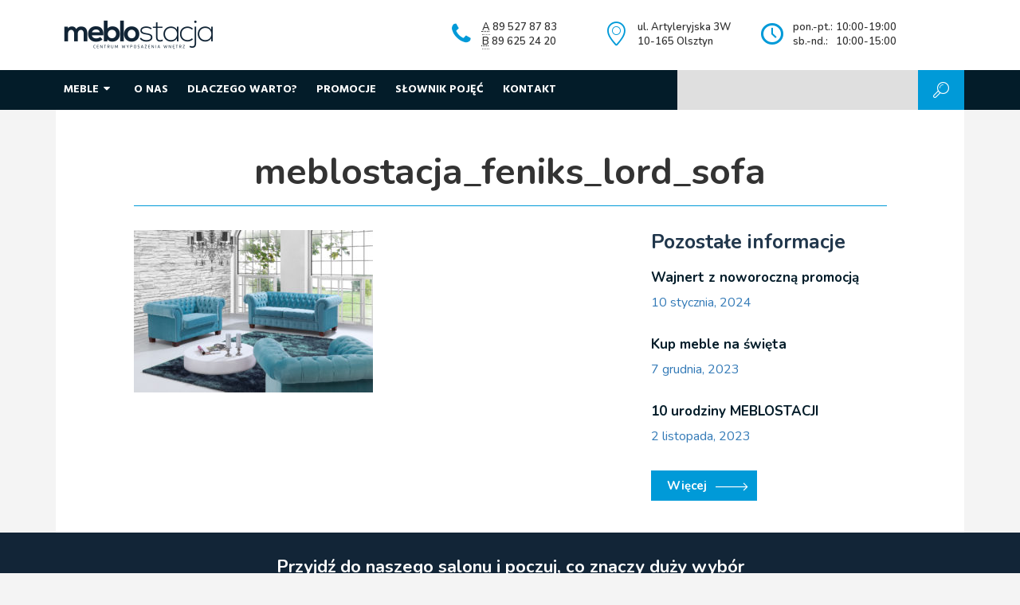

--- FILE ---
content_type: text/html; charset=UTF-8
request_url: http://meblostacja.olsztyn.pl/5353-2/meblostacja_feniks_lord_sofa-2/
body_size: 28114
content:
<!doctype html>
<html lang="pl">
<head>
	<meta charset="UTF-8" />
	<meta name="viewport" content="width=device-width, initial-scale=1.0" />
    <meta name='robots' content='index, follow, max-image-preview:large, max-snippet:-1, max-video-preview:-1' />

	<!-- This site is optimized with the Yoast SEO plugin v19.7.1 - https://yoast.com/wordpress/plugins/seo/ -->
	<title>meblostacja_feniks_lord_sofa - Meblostacja</title>
	<link rel="canonical" href="http://meblostacja.olsztyn.pl/wp-content/uploads/2017/06/meblostacja_feniks_lord_sofa.jpg" />
	<meta property="og:locale" content="pl_PL" />
	<meta property="og:type" content="article" />
	<meta property="og:title" content="meblostacja_feniks_lord_sofa - Meblostacja" />
	<meta property="og:url" content="http://meblostacja.olsztyn.pl/wp-content/uploads/2017/06/meblostacja_feniks_lord_sofa.jpg" />
	<meta property="og:site_name" content="Meblostacja" />
	<meta property="og:image" content="http://meblostacja.olsztyn.pl/wp-content/uploads/2017/06/meblostacja_feniks_lord_sofa.jpg" />
	<meta property="og:image:width" content="2000" />
	<meta property="og:image:height" content="1361" />
	<meta property="og:image:type" content="image/jpeg" />
	<meta name="twitter:card" content="summary" />
	<script type="application/ld+json" class="yoast-schema-graph">{"@context":"https://schema.org","@graph":[{"@type":"WebPage","@id":"http://meblostacja.olsztyn.pl/wp-content/uploads/2017/06/meblostacja_feniks_lord_sofa.jpg","url":"http://meblostacja.olsztyn.pl/wp-content/uploads/2017/06/meblostacja_feniks_lord_sofa.jpg","name":"meblostacja_feniks_lord_sofa - Meblostacja","isPartOf":{"@id":"https://meblostacja.olsztyn.pl/#website"},"primaryImageOfPage":{"@id":"http://meblostacja.olsztyn.pl/wp-content/uploads/2017/06/meblostacja_feniks_lord_sofa.jpg#primaryimage"},"image":{"@id":"http://meblostacja.olsztyn.pl/wp-content/uploads/2017/06/meblostacja_feniks_lord_sofa.jpg#primaryimage"},"thumbnailUrl":"http://meblostacja.olsztyn.pl/wp-content/uploads/2017/06/meblostacja_feniks_lord_sofa.jpg","datePublished":"2017-06-28T14:28:49+00:00","dateModified":"2017-06-28T14:28:49+00:00","breadcrumb":{"@id":"http://meblostacja.olsztyn.pl/wp-content/uploads/2017/06/meblostacja_feniks_lord_sofa.jpg#breadcrumb"},"inLanguage":"pl-PL","potentialAction":[{"@type":"ReadAction","target":["http://meblostacja.olsztyn.pl/wp-content/uploads/2017/06/meblostacja_feniks_lord_sofa.jpg"]}]},{"@type":"ImageObject","inLanguage":"pl-PL","@id":"http://meblostacja.olsztyn.pl/wp-content/uploads/2017/06/meblostacja_feniks_lord_sofa.jpg#primaryimage","url":"http://meblostacja.olsztyn.pl/wp-content/uploads/2017/06/meblostacja_feniks_lord_sofa.jpg","contentUrl":"http://meblostacja.olsztyn.pl/wp-content/uploads/2017/06/meblostacja_feniks_lord_sofa.jpg","width":2000,"height":1361},{"@type":"BreadcrumbList","@id":"http://meblostacja.olsztyn.pl/wp-content/uploads/2017/06/meblostacja_feniks_lord_sofa.jpg#breadcrumb","itemListElement":[{"@type":"ListItem","position":1,"name":"Strona główna","item":"https://meblostacja.olsztyn.pl/"},{"@type":"ListItem","position":2,"name":"Wygodne lato, wygoda na lata. Libro i Feniks 10 procent taniej!","item":"http://meblostacja.olsztyn.pl/5353-2/"},{"@type":"ListItem","position":3,"name":"meblostacja_feniks_lord_sofa"}]},{"@type":"WebSite","@id":"https://meblostacja.olsztyn.pl/#website","url":"https://meblostacja.olsztyn.pl/","name":"Meblostacja","description":"Olsztyn","potentialAction":[{"@type":"SearchAction","target":{"@type":"EntryPoint","urlTemplate":"https://meblostacja.olsztyn.pl/?s={search_term_string}"},"query-input":"required name=search_term_string"}],"inLanguage":"pl-PL"}]}</script>
	<!-- / Yoast SEO plugin. -->


<link rel='dns-prefetch' href='//maps.googleapis.com' />
<link rel='dns-prefetch' href='//fonts.googleapis.com' />
<link rel='dns-prefetch' href='//s.w.org' />
<link rel="alternate" type="application/rss+xml" title="Meblostacja &raquo; meblostacja_feniks_lord_sofa Kanał z komentarzami" href="http://meblostacja.olsztyn.pl/5353-2/meblostacja_feniks_lord_sofa-2/feed/" />
		<!-- This site uses the Google Analytics by MonsterInsights plugin v8.9.0 - Using Analytics tracking - https://www.monsterinsights.com/ -->
							<script
				src="//www.googletagmanager.com/gtag/js?id=UA-55317616-1"  data-cfasync="false" data-wpfc-render="false" type="text/javascript" async></script>
			<script data-cfasync="false" data-wpfc-render="false" type="text/javascript">
				var mi_version = '8.9.0';
				var mi_track_user = true;
				var mi_no_track_reason = '';
				
								var disableStrs = [
															'ga-disable-UA-55317616-1',
									];

				/* Function to detect opted out users */
				function __gtagTrackerIsOptedOut() {
					for (var index = 0; index < disableStrs.length; index++) {
						if (document.cookie.indexOf(disableStrs[index] + '=true') > -1) {
							return true;
						}
					}

					return false;
				}

				/* Disable tracking if the opt-out cookie exists. */
				if (__gtagTrackerIsOptedOut()) {
					for (var index = 0; index < disableStrs.length; index++) {
						window[disableStrs[index]] = true;
					}
				}

				/* Opt-out function */
				function __gtagTrackerOptout() {
					for (var index = 0; index < disableStrs.length; index++) {
						document.cookie = disableStrs[index] + '=true; expires=Thu, 31 Dec 2099 23:59:59 UTC; path=/';
						window[disableStrs[index]] = true;
					}
				}

				if ('undefined' === typeof gaOptout) {
					function gaOptout() {
						__gtagTrackerOptout();
					}
				}
								window.dataLayer = window.dataLayer || [];

				window.MonsterInsightsDualTracker = {
					helpers: {},
					trackers: {},
				};
				if (mi_track_user) {
					function __gtagDataLayer() {
						dataLayer.push(arguments);
					}

					function __gtagTracker(type, name, parameters) {
						if (!parameters) {
							parameters = {};
						}

						if (parameters.send_to) {
							__gtagDataLayer.apply(null, arguments);
							return;
						}

						if (type === 'event') {
							
														parameters.send_to = monsterinsights_frontend.ua;
							__gtagDataLayer(type, name, parameters);
													} else {
							__gtagDataLayer.apply(null, arguments);
						}
					}

					__gtagTracker('js', new Date());
					__gtagTracker('set', {
						'developer_id.dZGIzZG': true,
											});
															__gtagTracker('config', 'UA-55317616-1', {"forceSSL":"true"} );
										window.gtag = __gtagTracker;										(function () {
						/* https://developers.google.com/analytics/devguides/collection/analyticsjs/ */
						/* ga and __gaTracker compatibility shim. */
						var noopfn = function () {
							return null;
						};
						var newtracker = function () {
							return new Tracker();
						};
						var Tracker = function () {
							return null;
						};
						var p = Tracker.prototype;
						p.get = noopfn;
						p.set = noopfn;
						p.send = function () {
							var args = Array.prototype.slice.call(arguments);
							args.unshift('send');
							__gaTracker.apply(null, args);
						};
						var __gaTracker = function () {
							var len = arguments.length;
							if (len === 0) {
								return;
							}
							var f = arguments[len - 1];
							if (typeof f !== 'object' || f === null || typeof f.hitCallback !== 'function') {
								if ('send' === arguments[0]) {
									var hitConverted, hitObject = false, action;
									if ('event' === arguments[1]) {
										if ('undefined' !== typeof arguments[3]) {
											hitObject = {
												'eventAction': arguments[3],
												'eventCategory': arguments[2],
												'eventLabel': arguments[4],
												'value': arguments[5] ? arguments[5] : 1,
											}
										}
									}
									if ('pageview' === arguments[1]) {
										if ('undefined' !== typeof arguments[2]) {
											hitObject = {
												'eventAction': 'page_view',
												'page_path': arguments[2],
											}
										}
									}
									if (typeof arguments[2] === 'object') {
										hitObject = arguments[2];
									}
									if (typeof arguments[5] === 'object') {
										Object.assign(hitObject, arguments[5]);
									}
									if ('undefined' !== typeof arguments[1].hitType) {
										hitObject = arguments[1];
										if ('pageview' === hitObject.hitType) {
											hitObject.eventAction = 'page_view';
										}
									}
									if (hitObject) {
										action = 'timing' === arguments[1].hitType ? 'timing_complete' : hitObject.eventAction;
										hitConverted = mapArgs(hitObject);
										__gtagTracker('event', action, hitConverted);
									}
								}
								return;
							}

							function mapArgs(args) {
								var arg, hit = {};
								var gaMap = {
									'eventCategory': 'event_category',
									'eventAction': 'event_action',
									'eventLabel': 'event_label',
									'eventValue': 'event_value',
									'nonInteraction': 'non_interaction',
									'timingCategory': 'event_category',
									'timingVar': 'name',
									'timingValue': 'value',
									'timingLabel': 'event_label',
									'page': 'page_path',
									'location': 'page_location',
									'title': 'page_title',
								};
								for (arg in args) {
																		if (!(!args.hasOwnProperty(arg) || !gaMap.hasOwnProperty(arg))) {
										hit[gaMap[arg]] = args[arg];
									} else {
										hit[arg] = args[arg];
									}
								}
								return hit;
							}

							try {
								f.hitCallback();
							} catch (ex) {
							}
						};
						__gaTracker.create = newtracker;
						__gaTracker.getByName = newtracker;
						__gaTracker.getAll = function () {
							return [];
						};
						__gaTracker.remove = noopfn;
						__gaTracker.loaded = true;
						window['__gaTracker'] = __gaTracker;
					})();
									} else {
										console.log("");
					(function () {
						function __gtagTracker() {
							return null;
						}

						window['__gtagTracker'] = __gtagTracker;
						window['gtag'] = __gtagTracker;
					})();
									}
			</script>
				<!-- / Google Analytics by MonsterInsights -->
		<style type="text/css">
img.wp-smiley,
img.emoji {
	display: inline !important;
	border: none !important;
	box-shadow: none !important;
	height: 1em !important;
	width: 1em !important;
	margin: 0 0.07em !important;
	vertical-align: -0.1em !important;
	background: none !important;
	padding: 0 !important;
}
</style>
	<link rel='stylesheet' id='fotorama.css-css'  href='http://meblostacja.olsztyn.pl/wp-content/plugins/fotorama/fotorama.css?ver=6.0.2' type='text/css' media='all' />
<link rel='stylesheet' id='fotorama-wp.css-css'  href='http://meblostacja.olsztyn.pl/wp-content/plugins/fotorama/fotorama-wp.css?ver=6.0.2' type='text/css' media='all' />
<link rel='stylesheet' id='dashicons-css'  href='http://meblostacja.olsztyn.pl/wp-includes/css/dashicons.min.css?ver=6.0.2' type='text/css' media='all' />
<link rel='stylesheet' id='thickbox-css'  href='http://meblostacja.olsztyn.pl/wp-includes/js/thickbox/thickbox.css?ver=6.0.2' type='text/css' media='all' />
<link rel='stylesheet' id='wp-block-library-css'  href='http://meblostacja.olsztyn.pl/wp-includes/css/dist/block-library/style.min.css?ver=6.0.2' type='text/css' media='all' />
<style id='global-styles-inline-css' type='text/css'>
body{--wp--preset--color--black: #000000;--wp--preset--color--cyan-bluish-gray: #abb8c3;--wp--preset--color--white: #ffffff;--wp--preset--color--pale-pink: #f78da7;--wp--preset--color--vivid-red: #cf2e2e;--wp--preset--color--luminous-vivid-orange: #ff6900;--wp--preset--color--luminous-vivid-amber: #fcb900;--wp--preset--color--light-green-cyan: #7bdcb5;--wp--preset--color--vivid-green-cyan: #00d084;--wp--preset--color--pale-cyan-blue: #8ed1fc;--wp--preset--color--vivid-cyan-blue: #0693e3;--wp--preset--color--vivid-purple: #9b51e0;--wp--preset--gradient--vivid-cyan-blue-to-vivid-purple: linear-gradient(135deg,rgba(6,147,227,1) 0%,rgb(155,81,224) 100%);--wp--preset--gradient--light-green-cyan-to-vivid-green-cyan: linear-gradient(135deg,rgb(122,220,180) 0%,rgb(0,208,130) 100%);--wp--preset--gradient--luminous-vivid-amber-to-luminous-vivid-orange: linear-gradient(135deg,rgba(252,185,0,1) 0%,rgba(255,105,0,1) 100%);--wp--preset--gradient--luminous-vivid-orange-to-vivid-red: linear-gradient(135deg,rgba(255,105,0,1) 0%,rgb(207,46,46) 100%);--wp--preset--gradient--very-light-gray-to-cyan-bluish-gray: linear-gradient(135deg,rgb(238,238,238) 0%,rgb(169,184,195) 100%);--wp--preset--gradient--cool-to-warm-spectrum: linear-gradient(135deg,rgb(74,234,220) 0%,rgb(151,120,209) 20%,rgb(207,42,186) 40%,rgb(238,44,130) 60%,rgb(251,105,98) 80%,rgb(254,248,76) 100%);--wp--preset--gradient--blush-light-purple: linear-gradient(135deg,rgb(255,206,236) 0%,rgb(152,150,240) 100%);--wp--preset--gradient--blush-bordeaux: linear-gradient(135deg,rgb(254,205,165) 0%,rgb(254,45,45) 50%,rgb(107,0,62) 100%);--wp--preset--gradient--luminous-dusk: linear-gradient(135deg,rgb(255,203,112) 0%,rgb(199,81,192) 50%,rgb(65,88,208) 100%);--wp--preset--gradient--pale-ocean: linear-gradient(135deg,rgb(255,245,203) 0%,rgb(182,227,212) 50%,rgb(51,167,181) 100%);--wp--preset--gradient--electric-grass: linear-gradient(135deg,rgb(202,248,128) 0%,rgb(113,206,126) 100%);--wp--preset--gradient--midnight: linear-gradient(135deg,rgb(2,3,129) 0%,rgb(40,116,252) 100%);--wp--preset--duotone--dark-grayscale: url('#wp-duotone-dark-grayscale');--wp--preset--duotone--grayscale: url('#wp-duotone-grayscale');--wp--preset--duotone--purple-yellow: url('#wp-duotone-purple-yellow');--wp--preset--duotone--blue-red: url('#wp-duotone-blue-red');--wp--preset--duotone--midnight: url('#wp-duotone-midnight');--wp--preset--duotone--magenta-yellow: url('#wp-duotone-magenta-yellow');--wp--preset--duotone--purple-green: url('#wp-duotone-purple-green');--wp--preset--duotone--blue-orange: url('#wp-duotone-blue-orange');--wp--preset--font-size--small: 13px;--wp--preset--font-size--medium: 20px;--wp--preset--font-size--large: 36px;--wp--preset--font-size--x-large: 42px;}.has-black-color{color: var(--wp--preset--color--black) !important;}.has-cyan-bluish-gray-color{color: var(--wp--preset--color--cyan-bluish-gray) !important;}.has-white-color{color: var(--wp--preset--color--white) !important;}.has-pale-pink-color{color: var(--wp--preset--color--pale-pink) !important;}.has-vivid-red-color{color: var(--wp--preset--color--vivid-red) !important;}.has-luminous-vivid-orange-color{color: var(--wp--preset--color--luminous-vivid-orange) !important;}.has-luminous-vivid-amber-color{color: var(--wp--preset--color--luminous-vivid-amber) !important;}.has-light-green-cyan-color{color: var(--wp--preset--color--light-green-cyan) !important;}.has-vivid-green-cyan-color{color: var(--wp--preset--color--vivid-green-cyan) !important;}.has-pale-cyan-blue-color{color: var(--wp--preset--color--pale-cyan-blue) !important;}.has-vivid-cyan-blue-color{color: var(--wp--preset--color--vivid-cyan-blue) !important;}.has-vivid-purple-color{color: var(--wp--preset--color--vivid-purple) !important;}.has-black-background-color{background-color: var(--wp--preset--color--black) !important;}.has-cyan-bluish-gray-background-color{background-color: var(--wp--preset--color--cyan-bluish-gray) !important;}.has-white-background-color{background-color: var(--wp--preset--color--white) !important;}.has-pale-pink-background-color{background-color: var(--wp--preset--color--pale-pink) !important;}.has-vivid-red-background-color{background-color: var(--wp--preset--color--vivid-red) !important;}.has-luminous-vivid-orange-background-color{background-color: var(--wp--preset--color--luminous-vivid-orange) !important;}.has-luminous-vivid-amber-background-color{background-color: var(--wp--preset--color--luminous-vivid-amber) !important;}.has-light-green-cyan-background-color{background-color: var(--wp--preset--color--light-green-cyan) !important;}.has-vivid-green-cyan-background-color{background-color: var(--wp--preset--color--vivid-green-cyan) !important;}.has-pale-cyan-blue-background-color{background-color: var(--wp--preset--color--pale-cyan-blue) !important;}.has-vivid-cyan-blue-background-color{background-color: var(--wp--preset--color--vivid-cyan-blue) !important;}.has-vivid-purple-background-color{background-color: var(--wp--preset--color--vivid-purple) !important;}.has-black-border-color{border-color: var(--wp--preset--color--black) !important;}.has-cyan-bluish-gray-border-color{border-color: var(--wp--preset--color--cyan-bluish-gray) !important;}.has-white-border-color{border-color: var(--wp--preset--color--white) !important;}.has-pale-pink-border-color{border-color: var(--wp--preset--color--pale-pink) !important;}.has-vivid-red-border-color{border-color: var(--wp--preset--color--vivid-red) !important;}.has-luminous-vivid-orange-border-color{border-color: var(--wp--preset--color--luminous-vivid-orange) !important;}.has-luminous-vivid-amber-border-color{border-color: var(--wp--preset--color--luminous-vivid-amber) !important;}.has-light-green-cyan-border-color{border-color: var(--wp--preset--color--light-green-cyan) !important;}.has-vivid-green-cyan-border-color{border-color: var(--wp--preset--color--vivid-green-cyan) !important;}.has-pale-cyan-blue-border-color{border-color: var(--wp--preset--color--pale-cyan-blue) !important;}.has-vivid-cyan-blue-border-color{border-color: var(--wp--preset--color--vivid-cyan-blue) !important;}.has-vivid-purple-border-color{border-color: var(--wp--preset--color--vivid-purple) !important;}.has-vivid-cyan-blue-to-vivid-purple-gradient-background{background: var(--wp--preset--gradient--vivid-cyan-blue-to-vivid-purple) !important;}.has-light-green-cyan-to-vivid-green-cyan-gradient-background{background: var(--wp--preset--gradient--light-green-cyan-to-vivid-green-cyan) !important;}.has-luminous-vivid-amber-to-luminous-vivid-orange-gradient-background{background: var(--wp--preset--gradient--luminous-vivid-amber-to-luminous-vivid-orange) !important;}.has-luminous-vivid-orange-to-vivid-red-gradient-background{background: var(--wp--preset--gradient--luminous-vivid-orange-to-vivid-red) !important;}.has-very-light-gray-to-cyan-bluish-gray-gradient-background{background: var(--wp--preset--gradient--very-light-gray-to-cyan-bluish-gray) !important;}.has-cool-to-warm-spectrum-gradient-background{background: var(--wp--preset--gradient--cool-to-warm-spectrum) !important;}.has-blush-light-purple-gradient-background{background: var(--wp--preset--gradient--blush-light-purple) !important;}.has-blush-bordeaux-gradient-background{background: var(--wp--preset--gradient--blush-bordeaux) !important;}.has-luminous-dusk-gradient-background{background: var(--wp--preset--gradient--luminous-dusk) !important;}.has-pale-ocean-gradient-background{background: var(--wp--preset--gradient--pale-ocean) !important;}.has-electric-grass-gradient-background{background: var(--wp--preset--gradient--electric-grass) !important;}.has-midnight-gradient-background{background: var(--wp--preset--gradient--midnight) !important;}.has-small-font-size{font-size: var(--wp--preset--font-size--small) !important;}.has-medium-font-size{font-size: var(--wp--preset--font-size--medium) !important;}.has-large-font-size{font-size: var(--wp--preset--font-size--large) !important;}.has-x-large-font-size{font-size: var(--wp--preset--font-size--x-large) !important;}
</style>
<link rel='stylesheet' id='contact-form-7-css'  href='http://meblostacja.olsztyn.pl/wp-content/plugins/contact-form-7/includes/css/styles.css?ver=5.6.3' type='text/css' media='all' />
<link rel='stylesheet' id='responsive-lightbox-swipebox-css'  href='http://meblostacja.olsztyn.pl/wp-content/plugins/responsive-lightbox/assets/swipebox/swipebox.min.css?ver=2.4.1' type='text/css' media='all' />
<link rel='stylesheet' id='style-fonts-css'  href='https://fonts.googleapis.com/css?family=Hind%3A400%2C700%7CNunito%3A400%2C400i%2C600%2C600i%2C700&#038;amp&#038;subset=latin-ext&#038;ver=6.0.2' type='text/css' media='all' />
<link rel='stylesheet' id='style-fontello-css'  href='http://meblostacja.olsztyn.pl/wp-content/themes/meblostacja/fontello-fb09d31c/css/meblostacja.css?ver=6.0.2' type='text/css' media='all' />
<link rel='stylesheet' id='style-bootstrap-css'  href='http://meblostacja.olsztyn.pl/wp-content/themes/meblostacja/bootstrap/css/bootstrap.min.css?ver=6.0.2' type='text/css' media='all' />
<link rel='stylesheet' id='style-main-css'  href='http://meblostacja.olsztyn.pl/wp-content/themes/meblostacja/style.css?ver=1.1' type='text/css' media='all' />
<link rel='stylesheet' id='style-filters-css'  href='http://meblostacja.olsztyn.pl/wp-content/themes/meblostacja/js/filters.css?ver=6.0.2' type='text/css' media='all' />
<script type='text/javascript' src='http://meblostacja.olsztyn.pl/wp-includes/js/jquery/jquery.min.js?ver=3.6.0' id='jquery-core-js'></script>
<script type='text/javascript' src='http://meblostacja.olsztyn.pl/wp-includes/js/jquery/jquery-migrate.min.js?ver=3.3.2' id='jquery-migrate-js'></script>
<script type='text/javascript' src='http://meblostacja.olsztyn.pl/wp-content/plugins/fotorama/fotorama.js?ver=6.0.2' id='fotorama.js-js'></script>
<script type='text/javascript' src='http://meblostacja.olsztyn.pl/wp-content/plugins/fotorama/fotorama-wp.js?ver=6.0.2' id='fotorama-wp.js-js'></script>
<script type='text/javascript' src='http://meblostacja.olsztyn.pl/wp-content/plugins/google-analytics-for-wordpress/assets/js/frontend-gtag.min.js?ver=8.9.0' id='monsterinsights-frontend-script-js'></script>
<script data-cfasync="false" data-wpfc-render="false" type="text/javascript" id='monsterinsights-frontend-script-js-extra'>/* <![CDATA[ */
var monsterinsights_frontend = {"js_events_tracking":"true","download_extensions":"doc,pdf,ppt,zip,xls,docx,pptx,xlsx","inbound_paths":"[]","home_url":"http:\/\/meblostacja.olsztyn.pl","hash_tracking":"false","ua":"UA-55317616-1","v4_id":""};/* ]]> */
</script>
<script type='text/javascript' src='http://meblostacja.olsztyn.pl/wp-content/plugins/responsive-lightbox/assets/swipebox/jquery.swipebox.min.js?ver=2.4.1' id='responsive-lightbox-swipebox-js'></script>
<script type='text/javascript' src='http://meblostacja.olsztyn.pl/wp-includes/js/underscore.min.js?ver=1.13.3' id='underscore-js'></script>
<script type='text/javascript' src='http://meblostacja.olsztyn.pl/wp-content/plugins/responsive-lightbox/assets/infinitescroll/infinite-scroll.pkgd.min.js?ver=6.0.2' id='responsive-lightbox-infinite-scroll-js'></script>
<script type='text/javascript' id='responsive-lightbox-js-extra'>
/* <![CDATA[ */
var rlArgs = {"script":"swipebox","selector":"lightbox","customEvents":"","activeGalleries":"1","animation":"1","hideCloseButtonOnMobile":"0","removeBarsOnMobile":"0","hideBars":"1","hideBarsDelay":"5000","videoMaxWidth":"1080","useSVG":"1","loopAtEnd":"0","woocommerce_gallery":"0","ajaxurl":"http:\/\/meblostacja.olsztyn.pl\/wp-admin\/admin-ajax.php","nonce":"c6651c9d9b","preview":"false","postId":"5363","scriptExtension":""};
/* ]]> */
</script>
<script type='text/javascript' src='http://meblostacja.olsztyn.pl/wp-content/plugins/responsive-lightbox/js/front.js?ver=2.4.1' id='responsive-lightbox-js'></script>
<link rel="https://api.w.org/" href="http://meblostacja.olsztyn.pl/wp-json/" /><link rel="alternate" type="application/json" href="http://meblostacja.olsztyn.pl/wp-json/wp/v2/media/5363" /><link rel="EditURI" type="application/rsd+xml" title="RSD" href="http://meblostacja.olsztyn.pl/xmlrpc.php?rsd" />
<link rel="wlwmanifest" type="application/wlwmanifest+xml" href="http://meblostacja.olsztyn.pl/wp-includes/wlwmanifest.xml" /> 
<meta name="generator" content="WordPress 6.0.2" />
<link rel='shortlink' href='http://meblostacja.olsztyn.pl/?p=5363' />
<script data-no-minify="1" data-cfasync="false">(function(w,d){function a(){var b=d.createElement("script");b.async=!0;b.src="http://meblostacja.olsztyn.pl/wp-content/plugins/wp-rocket/inc/front/js/lazyload.1.0.5.min.js";var a=d.getElementsByTagName("script")[0];a.parentNode.insertBefore(b,a)}w.attachEvent?w.attachEvent("onload",a):w.addEventListener("load",a,!1)})(window,document);</script></head>
<body class="attachment attachment-template-default single single-attachment postid-5363 attachmentid-5363 attachment-jpeg">

	<div id="header">
	
		<div class="container">
			
			<div class="row">
				<div class="col-md-5 col-sm-12">
					<a href="http://meblostacja.olsztyn.pl" id="logo">
						<img src="http://meblostacja.olsztyn.pl/wp-content/themes/meblostacja/img/logo.png" alt="Meblostacja" />
					</a>					
				</div>
				<div class="col-md-2 info col-sm-4">
					<i class="icon-phone"></i>
					<abbr title="Stacja A: pokoje dzienne, jadalnie, stoły i krzesła, meble wypoczynkowe">A</abbr> 89 527 87 83 <br />
					<abbr title="Stacja B: dział sypialni i materacy, pokoje młodzieżowe, biurowe, meble tapicerowane">B</abbr> 89 625 24 20
				</div> 
				<div class="col-md-2 info col-sm-4">
					<i class="icon-location"></i>
					ul. Artyleryjska 3W <br />
					10-165 Olsztyn
				</div>
				<div class="col-md-3 info col-sm-4">
					<i class="icon-clock"></i>
					<table style="width: 130px">
						<tr>
							<td>pon.-pt.:</td>
							<td class="text-right">10:00-19:00</td>
						</tr>
						<tr>
							<td>sb.-nd.:</td>
							<td class="text-right">10:00-15:00</td>
						</tr>
					</table> 
					  
				</div>
				
				
			</div>
			
		
		</div>

	</div>

	<div id="menu">
		<div class="container">
			<div class="row">
				<div class="col-md-8">			
					<div class="menu-menu-container"><ul id="menu-menu" class="menu"><li id="menu-item-1324" class="menu-item menu-item-type-post_type menu-item-object-page menu-item-1324"><a href="http://meblostacja.olsztyn.pl/meble/">Meble</a></li>
<li id="menu-item-3608" class="menu-item menu-item-type-post_type menu-item-object-page menu-item-3608"><a href="http://meblostacja.olsztyn.pl/o-nas/">O nas</a></li>
<li id="menu-item-38" class="menu-item menu-item-type-post_type menu-item-object-page menu-item-38"><a href="http://meblostacja.olsztyn.pl/dlaczego-warto/">Dlaczego warto?</a></li>
<li id="menu-item-40" class="menu-item menu-item-type-post_type menu-item-object-page menu-item-40"><a href="http://meblostacja.olsztyn.pl/promocje/">Promocje</a></li>
<li id="menu-item-2369" class="menu-item menu-item-type-custom menu-item-object-custom menu-item-2369"><a href="/slownik-pojec/">Słownik pojęć</a></li>
<li id="menu-item-39" class="menu-item menu-item-type-post_type menu-item-object-page menu-item-39"><a href="http://meblostacja.olsztyn.pl/kontakt/">Kontakt</a></li>
</ul></div>				
				</div>	
				<div class="col-md-4">			
					<form role="search" method="get" id="searchform" class="searchform" action="http://meblostacja.olsztyn.pl/">
				<div>
					<label class="screen-reader-text" for="s">Szukaj:</label>
					<input type="text" value="" name="s" id="s" />
					<button type="submit"><i class="icon-search"></i></button>
				</div>
			</form>				
				</div>
			</div>
		</div>
	</div>
	
	<div class="container">
		<div id="submenu" class="hidden">
			<div class="submenu">
				<div class="row">
					<div class="col-md-3">
						<div class="submenu-side">
							<ul>
								<li class="active"><a data-toggle="tab" href="#funkcje">Funkcje mebli <i class="icon-strzalka"></i></a></li>
								<li><a data-toggle="tab" href="#typy">Typy mebli <i class="icon-strzalka"></i></a></li>
								<li><a data-toggle="tab" href="#kolekcje">Kolekcje mebli <i class="icon-strzalka"></i></a></li>
								<li><a data-toggle="tab" href="#marki">Marki i producenci <i class="icon-strzalka"></i></a></li>
							</ul>
						</div>
					</div>
					
					<div class="col-md-9">
						<div class="submenu-content tab-content">
							<div id="funkcje" class="tab-pane fade in active">
								<div class="images">
									<div class="row">
														
										<div class="col-md-4">
											<div class="images-item images-item-biuro-gabinet">
												<a href="http://meblostacja.olsztyn.pl/funkcjonalnosc/biuro-gabinet/" class="images-item-link images-item-link-big">
													<span>Biuro / Gabinet</span>
												</a>								
											</div>						
										</div>
														
										<div class="col-md-4">
											<div class="images-item images-item-jadalnia">
												<a href="http://meblostacja.olsztyn.pl/funkcjonalnosc/jadalnia/" class="images-item-link images-item-link-big">
													<span>Jadalnia</span>
												</a>								
											</div>						
										</div>
														
										<div class="col-md-4">
											<div class="images-item images-item-meble-tapicerowane">
												<a href="http://meblostacja.olsztyn.pl/funkcjonalnosc/meble-tapicerowane/" class="images-item-link images-item-link-big">
													<span>Meble tapicerowane</span>
												</a>								
											</div>						
										</div>
														
										<div class="col-md-4">
											<div class="images-item images-item-pokoj-mlodziezowy">
												<a href="http://meblostacja.olsztyn.pl/funkcjonalnosc/pokoj-mlodziezowy/" class="images-item-link images-item-link-big">
													<span>Pokój młodzieżowy</span>
												</a>								
											</div>						
										</div>
														
										<div class="col-md-4">
											<div class="images-item images-item-salon">
												<a href="http://meblostacja.olsztyn.pl/funkcjonalnosc/salon/" class="images-item-link images-item-link-big">
													<span>Salon</span>
												</a>								
											</div>						
										</div>
														
										<div class="col-md-4">
											<div class="images-item images-item-sypialnia">
												<a href="http://meblostacja.olsztyn.pl/funkcjonalnosc/sypialnia/" class="images-item-link images-item-link-big">
													<span>Sypialnia</span>
												</a>								
											</div>						
										</div>
																			
									</div>		
								</div>
							</div>
							<div id="typy" class="tab-pane fade in">							
								<ul class="columns">
										<li class="cat-item cat-item-4"><a href="http://meblostacja.olsztyn.pl/typ/barki-bufety/">Barki / Bufety</a>
</li>
	<li class="cat-item cat-item-5"><a href="http://meblostacja.olsztyn.pl/typ/biblioteka/">Biblioteka</a>
</li>
	<li class="cat-item cat-item-6"><a href="http://meblostacja.olsztyn.pl/typ/biurka/">Biurka</a>
</li>
	<li class="cat-item cat-item-7"><a href="http://meblostacja.olsztyn.pl/typ/fotele/">Fotele</a>
</li>
	<li class="cat-item cat-item-10"><a href="http://meblostacja.olsztyn.pl/typ/fotele-biurowe/">Fotele biurowe</a>
</li>
	<li class="cat-item cat-item-8"><a href="http://meblostacja.olsztyn.pl/typ/hockery/">Hockery</a>
</li>
	<li class="cat-item cat-item-9"><a href="http://meblostacja.olsztyn.pl/typ/komody-kredensy/">Komody / kredensy</a>
</li>
	<li class="cat-item cat-item-63"><a href="http://meblostacja.olsztyn.pl/typ/kontenerki/">Kontenerki</a>
</li>
	<li class="cat-item cat-item-3"><a href="http://meblostacja.olsztyn.pl/typ/krzesla/">Krzesła</a>
</li>
	<li class="cat-item cat-item-11"><a href="http://meblostacja.olsztyn.pl/typ/lustra/">Lustra</a>
</li>
	<li class="cat-item cat-item-12"><a href="http://meblostacja.olsztyn.pl/typ/lozka/">Łóżka</a>
</li>
	<li class="cat-item cat-item-13"><a href="http://meblostacja.olsztyn.pl/typ/materace/">Materace</a>
</li>
	<li class="cat-item cat-item-157"><a href="http://meblostacja.olsztyn.pl/typ/mebloscianka/">Meblościanka</a>
</li>
	<li class="cat-item cat-item-14"><a href="http://meblostacja.olsztyn.pl/typ/mebloscianki/">Meblościanki</a>
</li>
	<li class="cat-item cat-item-15"><a href="http://meblostacja.olsztyn.pl/typ/narozniki/">Narożniki</a>
</li>
	<li class="cat-item cat-item-16"><a href="http://meblostacja.olsztyn.pl/typ/polki-szafki-wiszace/">Półki / szafki wiszące</a>
</li>
	<li class="cat-item cat-item-17"><a href="http://meblostacja.olsztyn.pl/typ/pufy/">Pufy</a>
</li>
	<li class="cat-item cat-item-18"><a href="http://meblostacja.olsztyn.pl/typ/regaly/">Regały</a>
</li>
	<li class="cat-item cat-item-24"><a href="http://meblostacja.olsztyn.pl/typ/rtv/">RTV</a>
</li>
	<li class="cat-item cat-item-163"><a href="http://meblostacja.olsztyn.pl/typ/sofa/">Sofa</a>
</li>
	<li class="cat-item cat-item-19"><a href="http://meblostacja.olsztyn.pl/typ/sofy/">Sofy</a>
</li>
	<li class="cat-item cat-item-20"><a href="http://meblostacja.olsztyn.pl/typ/stelaze/">Stelaże</a>
</li>
	<li class="cat-item cat-item-21"><a href="http://meblostacja.olsztyn.pl/typ/stoliki-lawy/">Stoliki / ławy</a>
</li>
	<li class="cat-item cat-item-22"><a href="http://meblostacja.olsztyn.pl/typ/stoly/">Stoły</a>
</li>
	<li class="cat-item cat-item-23"><a href="http://meblostacja.olsztyn.pl/typ/szafki-na-buty-przedpokoj/">Szafki na buty / przedpokój</a>
</li>
	<li class="cat-item cat-item-26"><a href="http://meblostacja.olsztyn.pl/typ/szafki-nocne/">Szafki nocne</a>
</li>
	<li class="cat-item cat-item-25"><a href="http://meblostacja.olsztyn.pl/typ/szafy/">Szafy</a>
</li>
	<li class="cat-item cat-item-27"><a href="http://meblostacja.olsztyn.pl/typ/taborety/">Taborety</a>
</li>
	<li class="cat-item cat-item-28"><a href="http://meblostacja.olsztyn.pl/typ/toaletki/">Toaletki</a>
</li>
	<li class="cat-item cat-item-29"><a href="http://meblostacja.olsztyn.pl/typ/wieszaki/">Wieszaki</a>
</li>
	<li class="cat-item cat-item-30"><a href="http://meblostacja.olsztyn.pl/typ/witryny/">Witryny</a>
</li>
								</ul>							
							</div>
							<div id="kolekcje" class="tab-pane fade in">
								<div class="images">
									<div class="row">
														
										<div class="col-md-4">
											<div class="images-item">
												<a href="http://meblostacja.olsztyn.pl/kolekcja/fotele/" class="images-item-bg"></a>
												<img width="830" height="550" src="http://meblostacja.olsztyn.pl/wp-content/uploads/2021/02/fotel-tytus.jpg" class="attachment-large size-large wp-post-image" alt="" loading="lazy" srcset="http://meblostacja.olsztyn.pl/wp-content/uploads/2021/02/fotel-tytus.jpg 830w, http://meblostacja.olsztyn.pl/wp-content/uploads/2021/02/fotel-tytus-300x199.jpg 300w, http://meblostacja.olsztyn.pl/wp-content/uploads/2021/02/fotel-tytus-768x509.jpg 768w, http://meblostacja.olsztyn.pl/wp-content/uploads/2021/02/fotel-tytus-91x60.jpg 91w" sizes="(max-width: 830px) 100vw, 830px" />												<div class="images-item-info">
													<a href="http://meblostacja.olsztyn.pl/kolekcja/fotele/"><strong>Fotele Anrom</strong></a>
													<a href="http://meblostacja.olsztyn.pl/producent/anrom/">Anrom</a>												</div>											
											</div>						
										</div>
														
										<div class="col-md-4">
											<div class="images-item">
												<a href="http://meblostacja.olsztyn.pl/kolekcja/narozniki-2/" class="images-item-bg"></a>
												<img width="1024" height="523" src="http://meblostacja.olsztyn.pl/wp-content/uploads/2021/02/prado1-1024x523.jpg" class="attachment-large size-large wp-post-image" alt="" loading="lazy" srcset="http://meblostacja.olsztyn.pl/wp-content/uploads/2021/02/prado1-1024x523.jpg 1024w, http://meblostacja.olsztyn.pl/wp-content/uploads/2021/02/prado1-300x153.jpg 300w, http://meblostacja.olsztyn.pl/wp-content/uploads/2021/02/prado1-768x392.jpg 768w, http://meblostacja.olsztyn.pl/wp-content/uploads/2021/02/prado1-118x60.jpg 118w, http://meblostacja.olsztyn.pl/wp-content/uploads/2021/02/prado1.jpg 1128w" sizes="(max-width: 1024px) 100vw, 1024px" />												<div class="images-item-info">
													<a href="http://meblostacja.olsztyn.pl/kolekcja/narozniki-2/"><strong>Narożniki Anrom</strong></a>
													<a href="http://meblostacja.olsztyn.pl/producent/anrom/">Anrom</a>												</div>											
											</div>						
										</div>
														
										<div class="col-md-4">
											<div class="images-item">
												<a href="http://meblostacja.olsztyn.pl/kolekcja/wersalki/" class="images-item-bg"></a>
												<img width="1024" height="571" src="http://meblostacja.olsztyn.pl/wp-content/uploads/2021/02/salsa1-1024x571.jpg" class="attachment-large size-large wp-post-image" alt="" loading="lazy" srcset="http://meblostacja.olsztyn.pl/wp-content/uploads/2021/02/salsa1-1024x571.jpg 1024w, http://meblostacja.olsztyn.pl/wp-content/uploads/2021/02/salsa1-300x167.jpg 300w, http://meblostacja.olsztyn.pl/wp-content/uploads/2021/02/salsa1-768x428.jpg 768w, http://meblostacja.olsztyn.pl/wp-content/uploads/2021/02/salsa1-108x60.jpg 108w, http://meblostacja.olsztyn.pl/wp-content/uploads/2021/02/salsa1.jpg 1128w" sizes="(max-width: 1024px) 100vw, 1024px" />												<div class="images-item-info">
													<a href="http://meblostacja.olsztyn.pl/kolekcja/wersalki/"><strong>Wersalki Anrom</strong></a>
													<a href="http://meblostacja.olsztyn.pl/producent/anrom/">Anrom</a>												</div>											
											</div>						
										</div>
														
										<div class="col-md-4">
											<div class="images-item">
												<a href="http://meblostacja.olsztyn.pl/kolekcja/sofy/" class="images-item-bg"></a>
												<img width="512" height="289" src="http://meblostacja.olsztyn.pl/wp-content/uploads/2021/02/venezia.jpg" class="attachment-large size-large wp-post-image" alt="" loading="lazy" srcset="http://meblostacja.olsztyn.pl/wp-content/uploads/2021/02/venezia.jpg 512w, http://meblostacja.olsztyn.pl/wp-content/uploads/2021/02/venezia-300x169.jpg 300w, http://meblostacja.olsztyn.pl/wp-content/uploads/2021/02/venezia-106x60.jpg 106w" sizes="(max-width: 512px) 100vw, 512px" />												<div class="images-item-info">
													<a href="http://meblostacja.olsztyn.pl/kolekcja/sofy/"><strong>Sofy Anrom</strong></a>
													<a href="http://meblostacja.olsztyn.pl/producent/anrom/">Anrom</a>												</div>											
											</div>						
										</div>
														
										<div class="col-md-4">
											<div class="images-item">
												<a href="http://meblostacja.olsztyn.pl/kolekcja/lozka/" class="images-item-bg"></a>
												<img width="1024" height="682" src="http://meblostacja.olsztyn.pl/wp-content/uploads/2021/02/passion_plan_hq-1024x682.jpg" class="attachment-large size-large wp-post-image" alt="" loading="lazy" srcset="http://meblostacja.olsztyn.pl/wp-content/uploads/2021/02/passion_plan_hq-1024x682.jpg 1024w, http://meblostacja.olsztyn.pl/wp-content/uploads/2021/02/passion_plan_hq-300x200.jpg 300w, http://meblostacja.olsztyn.pl/wp-content/uploads/2021/02/passion_plan_hq-768x511.jpg 768w, http://meblostacja.olsztyn.pl/wp-content/uploads/2021/02/passion_plan_hq-1536x1023.jpg 1536w, http://meblostacja.olsztyn.pl/wp-content/uploads/2021/02/passion_plan_hq-2048x1364.jpg 2048w, http://meblostacja.olsztyn.pl/wp-content/uploads/2021/02/passion_plan_hq-1920x1279.jpg 1920w, http://meblostacja.olsztyn.pl/wp-content/uploads/2021/02/passion_plan_hq-90x60.jpg 90w" sizes="(max-width: 1024px) 100vw, 1024px" />												<div class="images-item-info">
													<a href="http://meblostacja.olsztyn.pl/kolekcja/lozka/"><strong>Łóżka</strong></a>
													<a href="http://meblostacja.olsztyn.pl/producent/feniks/">Feniks</a>												</div>											
											</div>						
										</div>
														
										<div class="col-md-4">
											<div class="images-item">
												<a href="http://meblostacja.olsztyn.pl/kolekcja/krzesla-i-fotele/" class="images-item-bg"></a>
												<img width="1024" height="737" src="http://meblostacja.olsztyn.pl/wp-content/uploads/2021/02/YORK-1024x737.jpg" class="attachment-large size-large wp-post-image" alt="" loading="lazy" srcset="http://meblostacja.olsztyn.pl/wp-content/uploads/2021/02/YORK-1024x737.jpg 1024w, http://meblostacja.olsztyn.pl/wp-content/uploads/2021/02/YORK-300x216.jpg 300w, http://meblostacja.olsztyn.pl/wp-content/uploads/2021/02/YORK-768x553.jpg 768w, http://meblostacja.olsztyn.pl/wp-content/uploads/2021/02/YORK-1536x1106.jpg 1536w, http://meblostacja.olsztyn.pl/wp-content/uploads/2021/02/YORK-2048x1475.jpg 2048w, http://meblostacja.olsztyn.pl/wp-content/uploads/2021/02/YORK-1920x1382.jpg 1920w, http://meblostacja.olsztyn.pl/wp-content/uploads/2021/02/YORK-83x60.jpg 83w" sizes="(max-width: 1024px) 100vw, 1024px" />												<div class="images-item-info">
													<a href="http://meblostacja.olsztyn.pl/kolekcja/krzesla-i-fotele/"><strong>Krzesła, fotele, pufy</strong></a>
													<a href="http://meblostacja.olsztyn.pl/producent/feniks/">Feniks</a>												</div>											
											</div>						
										</div>
														
										<div class="col-md-4">
											<div class="images-item">
												<a href="http://meblostacja.olsztyn.pl/kolekcja/narozniki/" class="images-item-bg"></a>
												<img width="1024" height="682" src="http://meblostacja.olsztyn.pl/wp-content/uploads/2021/02/TORINO_ARANZ-1024x682.jpg" class="attachment-large size-large wp-post-image" alt="" loading="lazy" srcset="http://meblostacja.olsztyn.pl/wp-content/uploads/2021/02/TORINO_ARANZ-1024x682.jpg 1024w, http://meblostacja.olsztyn.pl/wp-content/uploads/2021/02/TORINO_ARANZ-300x200.jpg 300w, http://meblostacja.olsztyn.pl/wp-content/uploads/2021/02/TORINO_ARANZ-768x511.jpg 768w, http://meblostacja.olsztyn.pl/wp-content/uploads/2021/02/TORINO_ARANZ-1536x1023.jpg 1536w, http://meblostacja.olsztyn.pl/wp-content/uploads/2021/02/TORINO_ARANZ-2048x1364.jpg 2048w, http://meblostacja.olsztyn.pl/wp-content/uploads/2021/02/TORINO_ARANZ-1920x1278.jpg 1920w, http://meblostacja.olsztyn.pl/wp-content/uploads/2021/02/TORINO_ARANZ-90x60.jpg 90w" sizes="(max-width: 1024px) 100vw, 1024px" />												<div class="images-item-info">
													<a href="http://meblostacja.olsztyn.pl/kolekcja/narozniki/"><strong>Narożniki</strong></a>
													<a href="http://meblostacja.olsztyn.pl/producent/feniks/">Feniks</a>												</div>											
											</div>						
										</div>
														
										<div class="col-md-4">
											<div class="images-item">
												<a href="http://meblostacja.olsztyn.pl/kolekcja/meble-modulowe/" class="images-item-bg"></a>
												<img width="1024" height="623" src="http://meblostacja.olsztyn.pl/wp-content/uploads/2021/02/motion_aranz_IMG_9375-1024x623.jpg" class="attachment-large size-large wp-post-image" alt="" loading="lazy" srcset="http://meblostacja.olsztyn.pl/wp-content/uploads/2021/02/motion_aranz_IMG_9375-1024x623.jpg 1024w, http://meblostacja.olsztyn.pl/wp-content/uploads/2021/02/motion_aranz_IMG_9375-300x182.jpg 300w, http://meblostacja.olsztyn.pl/wp-content/uploads/2021/02/motion_aranz_IMG_9375-768x467.jpg 768w, http://meblostacja.olsztyn.pl/wp-content/uploads/2021/02/motion_aranz_IMG_9375-1536x934.jpg 1536w, http://meblostacja.olsztyn.pl/wp-content/uploads/2021/02/motion_aranz_IMG_9375-2048x1246.jpg 2048w, http://meblostacja.olsztyn.pl/wp-content/uploads/2021/02/motion_aranz_IMG_9375-1920x1168.jpg 1920w, http://meblostacja.olsztyn.pl/wp-content/uploads/2021/02/motion_aranz_IMG_9375-99x60.jpg 99w" sizes="(max-width: 1024px) 100vw, 1024px" />												<div class="images-item-info">
													<a href="http://meblostacja.olsztyn.pl/kolekcja/meble-modulowe/"><strong>Meble modułowe</strong></a>
													<a href="http://meblostacja.olsztyn.pl/producent/feniks/">Feniks</a>												</div>											
											</div>						
										</div>
																				<div class="col-md-4">
											<div class="images-item">
												<a href="http://meblostacja.olsztyn.pl/kolekcja" class="images-item-link">
													<span>Zobacz wszystkie kolekcje</span>
												</a>											
											</div>						
										</div>										
									</div>		
								</div>
							</div>
							<div id="marki" class="tab-pane fade in">
								<ul class="columns">
													
									<li>
										<a href="http://meblostacja.olsztyn.pl/producent/anrom/">
											Anrom										</a>
									</li>
													
									<li>
										<a href="http://meblostacja.olsztyn.pl/producent/dekort/">
											Dekort										</a>
									</li>
													
									<li>
										<a href="http://meblostacja.olsztyn.pl/producent/etap-sofa/">
											Etap Sofa										</a>
									</li>
													
									<li>
										<a href="http://meblostacja.olsztyn.pl/producent/feniks/">
											Feniks										</a>
									</li>
													
									<li>
										<a href="http://meblostacja.olsztyn.pl/producent/libro-test/">
											Libro										</a>
									</li>
													
									<li>
										<a href="http://meblostacja.olsztyn.pl/producent/meble-taranko/">
											Meble Taranko										</a>
									</li>
													
									<li>
										<a href="http://meblostacja.olsztyn.pl/producent/meble-wojcik/">
											Meble Wójcik										</a>
									</li>
													
									<li>
										<a href="http://meblostacja.olsztyn.pl/producent/new-design/">
											New Design										</a>
									</li>
													
									<li>
										<a href="http://meblostacja.olsztyn.pl/producent/producent-materacy-hildingszeroki-wyboratrakcyjne-cenywysoka-jakosc/">
											Hilding										</a>
									</li>
													
									<li>
										<a href="http://meblostacja.olsztyn.pl/producent/puszman/">
											PUSZMAN										</a>
									</li>
													
									<li>
										<a href="http://meblostacja.olsztyn.pl/producent/signal/">
											Signal										</a>
									</li>
													
									<li>
										<a href="http://meblostacja.olsztyn.pl/producent/szynaka/">
											Szynaka Meble										</a>
									</li>
													
									<li>
										<a href="http://meblostacja.olsztyn.pl/producent/unique/">
											Unique										</a>
									</li>
																	</ul>
							</div>
						</div>
					</div>
					
				</div>
			</div>
		
		</div>
	</div>
	
	
	




<div class="container">

			
	<div class="content white">		
			
	<div class="row">
	
		<div class="col-md-10 col-md-offset-1">
		
			<h1 class="hl text-center">meblostacja_feniks_lord_sofa</h1>
						
			
			<div class="row">
				<div class="col-md-8">
					<p class="attachment"><a href='http://meblostacja.olsztyn.pl/wp-content/uploads/2017/06/meblostacja_feniks_lord_sofa.jpg' title="" data-rl_title="" class="rl-gallery-link" data-rl_caption="" data-rel="lightbox-gallery-0"><img width="300" height="204" src="http://meblostacja.olsztyn.pl/wp-content/uploads/2017/06/meblostacja_feniks_lord_sofa-300x204.jpg" class="attachment-medium size-medium" alt="" loading="lazy" srcset="http://meblostacja.olsztyn.pl/wp-content/uploads/2017/06/meblostacja_feniks_lord_sofa-300x204.jpg 300w, http://meblostacja.olsztyn.pl/wp-content/uploads/2017/06/meblostacja_feniks_lord_sofa-768x523.jpg 768w, http://meblostacja.olsztyn.pl/wp-content/uploads/2017/06/meblostacja_feniks_lord_sofa-1024x697.jpg 1024w, http://meblostacja.olsztyn.pl/wp-content/uploads/2017/06/meblostacja_feniks_lord_sofa-1920x1307.jpg 1920w, http://meblostacja.olsztyn.pl/wp-content/uploads/2017/06/meblostacja_feniks_lord_sofa-88x60.jpg 88w, http://meblostacja.olsztyn.pl/wp-content/uploads/2017/06/meblostacja_feniks_lord_sofa.jpg 2000w" sizes="(max-width: 300px) 100vw, 300px" /></a></p>
				
				</div>
				
				<div class="col-md-4">
					<p class="h2">Pozostałe informacje</p>
					
												
					<h3 class="h3"><a href="http://meblostacja.olsztyn.pl/wajnert-z-noworoczna-promocja/">Wajnert z noworoczną promocją</a></h3>
					<p class="text-primary mb-2">10 stycznia, 2024</p>
					
												
					<h3 class="h3"><a href="http://meblostacja.olsztyn.pl/kup-meble-na-swieta/">Kup meble na święta</a></h3>
					<p class="text-primary mb-2">7 grudnia, 2023</p>
					
												
					<h3 class="h3"><a href="http://meblostacja.olsztyn.pl/10-urodziny-meblostacji/">10 urodziny MEBLOSTACJI</a></h3>
					<p class="text-primary mb-2">2 listopada, 2023</p>
					
										
					<p>
						<a href="http://meblostacja.olsztyn.pl/aktualnosci/" class="btn btn-primary">Więcej <i class="icon-strzalka"></i></a>
					</p>
					
				</div>
				
			</div>
		
		
		
		</div>

	</div>

	</div>
	
</div>	
	
	
	


		<div class="colored clearfix content">
		<div class="container">
			<div class="h text-center">Przyjdź do naszego salonu i poczuj, co znaczy duży wybór</div>
			<div class="row">
				<div class="col-md-6">			
					<div class="row">
	<div class="col-md-4 info-contact col-sm-4">
		<p><i class="icon-phone"></i> Telefon</p>
		<p><abbr title="pokoje dzienne, jadalnie, stoły i krzesła, meble wypoczynkowe">A</abbr> 89 527 87 83 <br />
		<abbr title="dział sypialni i materacy, pokoje młodzieżowe, biurowe, meble tapicerowane">B</abbr> 89 625 24 20</p>
	</div>
	<div class="col-md-4 info-contact col-sm-4">
		<p><i class="icon-location"></i> Adres</p>
		<p>ul. Artyleryjska 3W <br />
		10-165 Olsztyn</p>
	</div>
	<div class="col-md-4 info-contact col-sm-4">
		<p><i class="icon-clock"></i> Godziny otwarcia</p>
		<table style="width: 100%;">
			<tr>
				<td>pon.-pt.:</td>
				<td class="text-right">10:00-19:00</td>
			</tr>
			<tr>
				<td>sb.-nd.:</td>
				<td class="text-right">10:00-15:00</td> 
			</tr>
		</table>
	</div>			
</div>							</div>
				<div class="col-md-1 hidden-sm hidden-xs">
					<div class="separator"></div>
				</div>
				<div class="visible-sm visible-xs">
					<hr />
				</div>
				<div class="col-md-5">				
					<div class="row">
						<div class="col-md-4 text-center col-sm-4">
							<div class="circle">2946</div>
							m<sup>2</sup> powierzchni ekspozycyjnej
						</div>
						<div class="col-md-4 text-center col-sm-4">
							<div class="circle">48</div>
							producentów mebli
						</div>
						<div class="col-md-4 text-center col-sm-4">
							<div class="circle">72</div>
							miejsca parkingowe
						</div>
					</div>
				</div>
			</div>
		</div>
	</div>
	<div id="map"></div>
		
	
	


	

	<div class="bottom-menu white">
	
		<div class="container">
		

					<p class="hg h">Typy mebli</p>
					<ul class="columns columns-4"> 	<li class="cat-item cat-item-4"><a href="http://meblostacja.olsztyn.pl/typ/barki-bufety/">Barki / Bufety</a>
</li>
	<li class="cat-item cat-item-6"><a href="http://meblostacja.olsztyn.pl/typ/biurka/">Biurka</a>
</li>
	<li class="cat-item cat-item-7"><a href="http://meblostacja.olsztyn.pl/typ/fotele/">Fotele</a>
</li>
	<li class="cat-item cat-item-10"><a href="http://meblostacja.olsztyn.pl/typ/fotele-biurowe/">Fotele biurowe</a>
</li>
	<li class="cat-item cat-item-8"><a href="http://meblostacja.olsztyn.pl/typ/hockery/">Hockery</a>
</li>
	<li class="cat-item cat-item-9"><a href="http://meblostacja.olsztyn.pl/typ/komody-kredensy/">Komody / kredensy</a>
</li>
	<li class="cat-item cat-item-63"><a href="http://meblostacja.olsztyn.pl/typ/kontenerki/">Kontenerki</a>
</li>
	<li class="cat-item cat-item-3"><a href="http://meblostacja.olsztyn.pl/typ/krzesla/">Krzesła</a>
</li>
	<li class="cat-item cat-item-11"><a href="http://meblostacja.olsztyn.pl/typ/lustra/">Lustra</a>
</li>
	<li class="cat-item cat-item-12"><a href="http://meblostacja.olsztyn.pl/typ/lozka/">Łóżka</a>
</li>
	<li class="cat-item cat-item-13"><a href="http://meblostacja.olsztyn.pl/typ/materace/">Materace</a>
</li>
	<li class="cat-item cat-item-157"><a href="http://meblostacja.olsztyn.pl/typ/mebloscianka/">Meblościanka</a>
</li>
	<li class="cat-item cat-item-14"><a href="http://meblostacja.olsztyn.pl/typ/mebloscianki/">Meblościanki</a>
</li>
	<li class="cat-item cat-item-15"><a href="http://meblostacja.olsztyn.pl/typ/narozniki/">Narożniki</a>
</li>
	<li class="cat-item cat-item-16"><a href="http://meblostacja.olsztyn.pl/typ/polki-szafki-wiszace/">Półki / szafki wiszące</a>
</li>
	<li class="cat-item cat-item-17"><a href="http://meblostacja.olsztyn.pl/typ/pufy/">Pufy</a>
</li>
	<li class="cat-item cat-item-18"><a href="http://meblostacja.olsztyn.pl/typ/regaly/">Regały</a>
</li>
	<li class="cat-item cat-item-24"><a href="http://meblostacja.olsztyn.pl/typ/rtv/">RTV</a>
</li>
	<li class="cat-item cat-item-19"><a href="http://meblostacja.olsztyn.pl/typ/sofy/">Sofy</a>
</li>
	<li class="cat-item cat-item-21"><a href="http://meblostacja.olsztyn.pl/typ/stoliki-lawy/">Stoliki / ławy</a>
</li>
	<li class="cat-item cat-item-22"><a href="http://meblostacja.olsztyn.pl/typ/stoly/">Stoły</a>
</li>
	<li class="cat-item cat-item-26"><a href="http://meblostacja.olsztyn.pl/typ/szafki-nocne/">Szafki nocne</a>
</li>
	<li class="cat-item cat-item-25"><a href="http://meblostacja.olsztyn.pl/typ/szafy/">Szafy</a>
</li>
	<li class="cat-item cat-item-27"><a href="http://meblostacja.olsztyn.pl/typ/taborety/">Taborety</a>
</li>
	<li class="cat-item cat-item-28"><a href="http://meblostacja.olsztyn.pl/typ/toaletki/">Toaletki</a>
</li>
	<li class="cat-item cat-item-29"><a href="http://meblostacja.olsztyn.pl/typ/wieszaki/">Wieszaki</a>
</li>
	<li class="cat-item cat-item-30"><a href="http://meblostacja.olsztyn.pl/typ/witryny/">Witryny</a>
</li>
</ul> 
			
					<p class="hg h">Producenci</p>
					<ul class="columns columns-4">
									
					<li>
						<a href="http://meblostacja.olsztyn.pl/producent/anrom/">
							Anrom						</a>
					</li>
									
					<li>
						<a href="http://meblostacja.olsztyn.pl/producent/dekort/">
							Dekort						</a>
					</li>
									
					<li>
						<a href="http://meblostacja.olsztyn.pl/producent/etap-sofa/">
							Etap Sofa						</a>
					</li>
									
					<li>
						<a href="http://meblostacja.olsztyn.pl/producent/feniks/">
							Feniks						</a>
					</li>
									
					<li>
						<a href="http://meblostacja.olsztyn.pl/producent/libro-test/">
							Libro						</a>
					</li>
									
					<li>
						<a href="http://meblostacja.olsztyn.pl/producent/meble-taranko/">
							Meble Taranko						</a>
					</li>
									
					<li>
						<a href="http://meblostacja.olsztyn.pl/producent/meble-wojcik/">
							Meble Wójcik						</a>
					</li>
									
					<li>
						<a href="http://meblostacja.olsztyn.pl/producent/new-design/">
							New Design						</a>
					</li>
									
					<li>
						<a href="http://meblostacja.olsztyn.pl/producent/producent-materacy-hildingszeroki-wyboratrakcyjne-cenywysoka-jakosc/">
							Hilding						</a>
					</li>
									
					<li>
						<a href="http://meblostacja.olsztyn.pl/producent/puszman/">
							PUSZMAN						</a>
					</li>
									
					<li>
						<a href="http://meblostacja.olsztyn.pl/producent/signal/">
							Signal						</a>
					</li>
									
					<li>
						<a href="http://meblostacja.olsztyn.pl/producent/szynaka/">
							Szynaka Meble						</a>
					</li>
									
					<li>
						<a href="http://meblostacja.olsztyn.pl/producent/unique/">
							Unique						</a>
					</li>
										</ul>


			<div class="icons">
				<p class="h"><span class="white">Dlaczego warto?</span></p>
			
				<div class="row">
					<div class="col-md-3 col-sm-6 clearfix" id="warunki">
						<i class="wrap-icon"><span class="icon-warunki01 wrap-icon-square"></span><span class="icon-warunki02"></span></i>
						Przejrzyste<br />warunki
						<p>Nasza wielka powierzchnia ekspozycyjna sprawia, że najczęściej widzisz dokładnie, co u nas zamawiasz. Mimo tego, przed każdą transakcją dokładnie określamy przedmiot oraz warunki transakcji. Dzięki temu wiesz co kupujesz i na jakich zasadach. W naszych umowach opisujemy precyzyjnie sposób zapłaty oraz przewidywany termin dostawy. Wszystko po to, abyś mógł przygotować się dobrze na nadchodzące zmiany w swoim wnętrzu.</p>
					</div>
					<div class="col-md-3 col-sm-6 clearfix" id="dostep">
						<i class="wrap-icon"><span class="icon-dostep01 wrap-icon-circle"></span><span class="icon-dostep02"></span></i>
						Łatwy<br />dostęp
						<p>Meblostacja to nie tylko wielki showroom, ale i wielki parking z wygodnym placem do manewrowania (na wypadek, gdybyś przyjechał do nas czymś większym albo… z przyczepką). Na swojej posesji mamy wyznaczone miejsca na aż 72 auta! Do tego wygodny dojazd od ul. Artyleryjskiej, bliskie sąsiedztwo tak istotnych punktów na mapie Olsztyna jak Dworzec Zachodni i starówka. Czy może być lepiej? Zapraszamy z pełną odpowiedzialnością!</p>
					</div>
					<div class="col-md-3 col-sm-6 clearfix" id="meble">
						<i class="wrap-icon"><span class="icon-markowe01 wrap-icon-circle"></span><span class="icon-markowe02"></span></i>
						Markowe<br />meble
						<p>Ponad 50 producentów mebli w ofercie. Ta liczba robi wrażenie, prawda? A to nie wszystko, bo są jeszcze dodatki, ozdoby i inne elementy wystroju wnętrz. W sumie – tysiące produktów na niemal trzech tysiącach metrów kwadratowych. Na naszą ekspozycję składają się dwa obiekty (Stacja A i Stacja B) wypełnione meblami polskich marek. Tych z wieloletnim doświadczeniem oraz renomą, a także tych nowych, bardzo obiecujących.</p>
					</div>
					<div class="col-md-3 col-sm-6 clearfix" id="transport">
						<i class="wrap-icon"><span class="icon-transport01 wrap-icon-circle"></span><span class="icon-transport02"></span></i>
						Transport<br />do domu
						<p>Komfort i satysfakcja klientów to dla nas sprawy kluczowe. Przychylamy im nieba, gdy tylko możemy! To właśnie dlatego mamy w zanadrzu ofertę transportu do domu. Jeżeli przywiezienie zakupionych mebli do domu osobiście nie jest czymś, o czym marzysz, zamów transport u nas, a załatwimy to za Ciebie! Wystarczy, że umówisz się z naszą ekipą kilka dni wcześniej, a nowe meble będą kojarzyć się Tobie wyłącznie z przyjemnością.</p>
					</div>
				</div>
			</div>
		
		<hr class="hr" />
		
		<div class="menu-stopka-container"><ul id="menu-stopka" class="big-links"><li id="menu-item-2227" class="menu-item menu-item-type-post_type menu-item-object-page menu-item-2227"><a href="http://meblostacja.olsztyn.pl/promocje/">Promocje</a></li>
<li id="menu-item-2228" class="menu-item menu-item-type-custom menu-item-object-custom menu-item-2228"><a href="/slownik-pojec">Słownik pojęć</a></li>
<li id="menu-item-2368" class="menu-item menu-item-type-post_type menu-item-object-page menu-item-2368"><a href="http://meblostacja.olsztyn.pl/o-nas/">O nas</a></li>
<li id="menu-item-2215" class="menu-item menu-item-type-post_type menu-item-object-page menu-item-2215"><a href="http://meblostacja.olsztyn.pl/kontakt/">Kontakt</a></li>
<li id="menu-item-7260" class="menu-item menu-item-type-post_type menu-item-object-page menu-item-7260"><a href="http://meblostacja.olsztyn.pl/administrator/">Administrator</a></li>
</ul></div>		
		
					
			
			

		<hr class="hr" />
		
					
		<div class="info-links-bottom">	</div>		

		<p class="small text-muted">To największy tego typu obiekt w regionie i jeden z największych w kraju. Centrum Wyposażenia Wnętrz Meblostacja w Olsztynie (na Warmii i Mazurach) to więcej niż zwykły meblowy salon. To miejsce wnętrzarskich inspiracji i przestrzeń ekspozycji setek produktów uznanych polskich producentów. Przy ul. Artyleryjskiej, tuż obok olsztyńskiego Dworca Zachodniego, prezentujemy przede wszystkim meble drewniane, zarówno te bardziej klasyczne, jak i te mocno awangardowe i nowoczesne.</p>
		<p class="small text-muted">W ofercie Meblostacji można znaleźć m.in. meble takich marek jak Meble Taranko, Meble Wójcik, Meble Forte, a także Caya Design, Etap Sofa czy AEK Design. Na naszych ekspozycjach prezentujemy meble do pokoju dziennego (czyli do salonu), do sypialni, do jadalni, a także do pokoju dziecięcego lub do pokoju młodzieżowego i do gabinetu albo do biura.</p>
		<p class="small text-muted">Szczególnie imponujący wydaje się wybór mebli tapicerowanych (najczęściej mebli wypoczynkowych) w różnych obiciach (m.in. meble skórzane). Jesteśmy przekonani, że nawet wyjątkowo wybredny klient znajdzie u nas wymarzoną sofę, narożnik lub fotel.</p>
		<p class="small text-muted">Meble wypoczynkowe to jednak nie wszystko. Jednym z naszych atutów są imponujące zestawy meblowe do sypialni (w ich skład wchodzi zwykle łóżko, komoda i szafa lub toaletka, a także szafki nocne i – nierzadko – lampki przy łożu).</p>
		<p class="small text-muted">Co jeszcze? Na pewno dodatki, których stopniowo, z roku na rok (działamy już od września 2013 roku), wciąż u nas przybywa i do których bezustannie przykładamy coraz większą wagę. Stawiamy na dodatki filcowe, szklane i świece. Bardzo istotny element stanowią u nas jednak również poduszki własnego projektu oraz koce, narzuty i pledy, a także nadzwyczaj ładne pościele.</p>
		<p class="small text-muted">Nasza wyjątkowo szeroka i różnorodna oferta sprawia, że obsługujemy nie tylko klientów indywidualnych, którzy szukają mebli do nowo urządzanego mieszkania lub nowego domu, ale również projektantów i architektów wnętrz, którzy w takowym urządzaniu pomagają. Jesteśmy przekonani, że spełniamy również ich wymagania. Zadowolenie i dobre oceny klientów to dla nas bowiem wartość nr 1. To właśnie opinie o Meblostacji pozwalają nam doskonalić niedostatki, a to co już dobre, ulepszać jeszcze bardziej.</p>
		
			
		<p class="small text-muted">
			Administratorem danych osobowych jest PRZEDSIĘBIORSTWO PRODUKCYJNE „LUTAR” LUBOMIRA TARANKO z siedzibą 14-300 Morąg, ul. Warmińska, nr 6, dane osobowe są przetwarzane również pod adresem 10165, Olsztyn, ul. Artyleryjska, nr 3W w tzw. „MEBLOSTACJI”
			<a href="/administrator">więcej informacji</a> 
		</p>	
			
		</div>
	</div>
		
		
	<div id="footer">
		
		<div class="container">
			<img src="http://meblostacja.olsztyn.pl/wp-content/themes/meblostacja/img/meblostacja_logo.png" alt="Meblostacja" class="pull-right hidden-xs" />
			<p>Meblostacja sp. z o.o. - 2010-2026 - Wszelkie prawa zastrzeżone</p>
		</div>
	
	</div>

<style type="text/css">
body.wp-admin.upload-php #wpbody-content {
    width: calc(100% - 250px);
}.rml-container.rml-no-dummy {
    width: 250px;
}
</style><div class="aio-tree aio-tree-fade rml-container rml-dummy"
    id="rml1"
    style="display:none;">
    <div class="wrap aio-wrap rml-hide-upload-preview-">
        <div class="aio-fixed-header">
            <h3 class="aio-tree-headline">
                Folders            </h3>
            
                        <div class="aio-toolbar">
                <div class="aio-toolbar-placeholder">&nbsp;</div>
            	<div class="aio-toolbar-items"></div>
            	<div class="clear"></div>
            </div>
        </div>
        <div class="rml-uploading" style="display:none;">
            <div class="rml-uploading-details">
                <div class="rml-uploading-details-remain-time">Remaining time <strong>-</strong></div>
                <div class="rml-uploading-details-remain-bytes"><strong>0 KB</strong> / s</div>
                <div class="rml-uploading-details-remain-loaded"><strong>0 KB</strong> / <span>0 KB</span></div>
            </div>
            <div class="rml-uploading-list"></div>
        </div>
        <div class="aio-fixed-header-helper"></div>
        
                <div class="aio-list-standard">
            
        <a href="http://meblostacja.olsztyn.pl/wp-admin/upload.php?rml_folder=" class="rml-fid- rml-type-3 active"  data-aio-type="3" data-aio-id="">
            <i class="fa fa-files-o"></i>
            <div class="aio-node-name">All Files</div>
            
            <span class="aio-cnt aio-cnt-4893">4893</span>
        </a>
        
        <a href="http://meblostacja.olsztyn.pl/wp-admin/upload.php?rml_folder=-1" class="rml-fid--1 rml-type-4 " data-slug="/" data-aio-type="4" data-aio-id="-1">
            <i class="fa fa-dot-circle-o"></i>
            <div class="aio-node-name">/ Unorganized</div>
            
            <span class="aio-cnt aio-cnt-1861">1861</span>
        </a>
                    
            <hr />
            
            <div class="aio-nodes">
                <ul><li id="list_1">
        <a href="http://meblostacja.olsztyn.pl/wp-admin/upload.php?rml_folder=1" class="rml-fid-1 rml-type-0 " data-slug="/producenci" data-aio-type="0" data-aio-id="1">
            <i class="fa fa-folder-open"></i><i class="fa fa-folder"></i>
            <div class="aio-node-name">producenci</div>
            
            <span class="aio-cnt aio-cnt-3">3</span>
        </a>
        <ul><li id="list_3">
        <a href="http://meblostacja.olsztyn.pl/wp-admin/upload.php?rml_folder=3" class="rml-fid-3 rml-type-0 " data-slug="/producenci/caya-design" data-aio-type="0" data-aio-id="3">
            <i class="fa fa-folder-open"></i><i class="fa fa-folder"></i>
            <div class="aio-node-name">caya design</div>
            
            <span class="aio-cnt aio-cnt-0">0</span>
        </a>
        <ul><li id="list_7">
        <a href="http://meblostacja.olsztyn.pl/wp-admin/upload.php?rml_folder=7" class="rml-fid-7 rml-type-0 " data-slug="/producenci/caya-design/biblio" data-aio-type="0" data-aio-id="7">
            <i class="fa fa-folder-open"></i><i class="fa fa-folder"></i>
            <div class="aio-node-name">biblio</div>
            
            <span class="aio-cnt aio-cnt-10">10</span>
        </a>
        <ul></ul></li><li id="list_8">
        <a href="http://meblostacja.olsztyn.pl/wp-admin/upload.php?rml_folder=8" class="rml-fid-8 rml-type-0 " data-slug="/producenci/caya-design/castello" data-aio-type="0" data-aio-id="8">
            <i class="fa fa-folder-open"></i><i class="fa fa-folder"></i>
            <div class="aio-node-name">castello</div>
            
            <span class="aio-cnt aio-cnt-1">1</span>
        </a>
        <ul></ul></li><li id="list_9">
        <a href="http://meblostacja.olsztyn.pl/wp-admin/upload.php?rml_folder=9" class="rml-fid-9 rml-type-0 " data-slug="/producenci/caya-design/emporio" data-aio-type="0" data-aio-id="9">
            <i class="fa fa-folder-open"></i><i class="fa fa-folder"></i>
            <div class="aio-node-name">emporio</div>
            
            <span class="aio-cnt aio-cnt-14">14</span>
        </a>
        <ul></ul></li><li id="list_10">
        <a href="http://meblostacja.olsztyn.pl/wp-admin/upload.php?rml_folder=10" class="rml-fid-10 rml-type-0 " data-slug="/producenci/caya-design/enzo" data-aio-type="0" data-aio-id="10">
            <i class="fa fa-folder-open"></i><i class="fa fa-folder"></i>
            <div class="aio-node-name">enzo</div>
            
            <span class="aio-cnt aio-cnt-18">18</span>
        </a>
        <ul></ul></li><li id="list_12">
        <a href="http://meblostacja.olsztyn.pl/wp-admin/upload.php?rml_folder=12" class="rml-fid-12 rml-type-0 " data-slug="/producenci/caya-design/figaro-ii" data-aio-type="0" data-aio-id="12">
            <i class="fa fa-folder-open"></i><i class="fa fa-folder"></i>
            <div class="aio-node-name">figaro II</div>
            
            <span class="aio-cnt aio-cnt-8">8</span>
        </a>
        <ul></ul></li><li id="list_13">
        <a href="http://meblostacja.olsztyn.pl/wp-admin/upload.php?rml_folder=13" class="rml-fid-13 rml-type-0 " data-slug="/producenci/caya-design/hilton" data-aio-type="0" data-aio-id="13">
            <i class="fa fa-folder-open"></i><i class="fa fa-folder"></i>
            <div class="aio-node-name">hilton</div>
            
            <span class="aio-cnt aio-cnt-5">5</span>
        </a>
        <ul></ul></li><li id="list_14">
        <a href="http://meblostacja.olsztyn.pl/wp-admin/upload.php?rml_folder=14" class="rml-fid-14 rml-type-0 " data-slug="/producenci/caya-design/joop" data-aio-type="0" data-aio-id="14">
            <i class="fa fa-folder-open"></i><i class="fa fa-folder"></i>
            <div class="aio-node-name">joop</div>
            
            <span class="aio-cnt aio-cnt-3">3</span>
        </a>
        <ul></ul></li><li id="list_15">
        <a href="http://meblostacja.olsztyn.pl/wp-admin/upload.php?rml_folder=15" class="rml-fid-15 rml-type-0 " data-slug="/producenci/caya-design/lorenzo" data-aio-type="0" data-aio-id="15">
            <i class="fa fa-folder-open"></i><i class="fa fa-folder"></i>
            <div class="aio-node-name">lorenzo</div>
            
            <span class="aio-cnt aio-cnt-43">43</span>
        </a>
        <ul></ul></li><li id="list_16">
        <a href="http://meblostacja.olsztyn.pl/wp-admin/upload.php?rml_folder=16" class="rml-fid-16 rml-type-0 " data-slug="/producenci/caya-design/mateo" data-aio-type="0" data-aio-id="16">
            <i class="fa fa-folder-open"></i><i class="fa fa-folder"></i>
            <div class="aio-node-name">mateo</div>
            
            <span class="aio-cnt aio-cnt-4">4</span>
        </a>
        <ul></ul></li><li id="list_17">
        <a href="http://meblostacja.olsztyn.pl/wp-admin/upload.php?rml_folder=17" class="rml-fid-17 rml-type-0 " data-slug="/producenci/caya-design/palazzo" data-aio-type="0" data-aio-id="17">
            <i class="fa fa-folder-open"></i><i class="fa fa-folder"></i>
            <div class="aio-node-name">palazzo</div>
            
            <span class="aio-cnt aio-cnt-19">19</span>
        </a>
        <ul></ul></li><li id="list_18">
        <a href="http://meblostacja.olsztyn.pl/wp-admin/upload.php?rml_folder=18" class="rml-fid-18 rml-type-0 " data-slug="/producenci/caya-design/ricardo" data-aio-type="0" data-aio-id="18">
            <i class="fa fa-folder-open"></i><i class="fa fa-folder"></i>
            <div class="aio-node-name">ricardo</div>
            
            <span class="aio-cnt aio-cnt-11">11</span>
        </a>
        <ul></ul></li><li id="list_19">
        <a href="http://meblostacja.olsztyn.pl/wp-admin/upload.php?rml_folder=19" class="rml-fid-19 rml-type-0 " data-slug="/producenci/caya-design/scarlet" data-aio-type="0" data-aio-id="19">
            <i class="fa fa-folder-open"></i><i class="fa fa-folder"></i>
            <div class="aio-node-name">scarlet</div>
            
            <span class="aio-cnt aio-cnt-7">7</span>
        </a>
        <ul></ul></li><li id="list_20">
        <a href="http://meblostacja.olsztyn.pl/wp-admin/upload.php?rml_folder=20" class="rml-fid-20 rml-type-0 " data-slug="/producenci/caya-design/strada" data-aio-type="0" data-aio-id="20">
            <i class="fa fa-folder-open"></i><i class="fa fa-folder"></i>
            <div class="aio-node-name">strada</div>
            
            <span class="aio-cnt aio-cnt-6">6</span>
        </a>
        <ul></ul></li><li id="list_21">
        <a href="http://meblostacja.olsztyn.pl/wp-admin/upload.php?rml_folder=21" class="rml-fid-21 rml-type-0 " data-slug="/producenci/caya-design/vento" data-aio-type="0" data-aio-id="21">
            <i class="fa fa-folder-open"></i><i class="fa fa-folder"></i>
            <div class="aio-node-name">vento</div>
            
            <span class="aio-cnt aio-cnt-9">9</span>
        </a>
        <ul></ul></li><li id="list_22">
        <a href="http://meblostacja.olsztyn.pl/wp-admin/upload.php?rml_folder=22" class="rml-fid-22 rml-type-0 " data-slug="/producenci/caya-design/york" data-aio-type="0" data-aio-id="22">
            <i class="fa fa-folder-open"></i><i class="fa fa-folder"></i>
            <div class="aio-node-name">york</div>
            
            <span class="aio-cnt aio-cnt-5">5</span>
        </a>
        <ul></ul></li><li id="list_378">
        <a href="http://meblostacja.olsztyn.pl/wp-admin/upload.php?rml_folder=378" class="rml-fid-378 rml-type-0 " data-slug="/producenci/caya-design/costa" data-aio-type="0" data-aio-id="378">
            <i class="fa fa-folder-open"></i><i class="fa fa-folder"></i>
            <div class="aio-node-name">costa</div>
            
            <span class="aio-cnt aio-cnt-8">8</span>
        </a>
        <ul></ul></li><li id="list_379">
        <a href="http://meblostacja.olsztyn.pl/wp-admin/upload.php?rml_folder=379" class="rml-fid-379 rml-type-0 " data-slug="/producenci/caya-design/novel" data-aio-type="0" data-aio-id="379">
            <i class="fa fa-folder-open"></i><i class="fa fa-folder"></i>
            <div class="aio-node-name">novel</div>
            
            <span class="aio-cnt aio-cnt-9">9</span>
        </a>
        <ul></ul></li><li id="list_380">
        <a href="http://meblostacja.olsztyn.pl/wp-admin/upload.php?rml_folder=380" class="rml-fid-380 rml-type-0 " data-slug="/producenci/caya-design/livio" data-aio-type="0" data-aio-id="380">
            <i class="fa fa-folder-open"></i><i class="fa fa-folder"></i>
            <div class="aio-node-name">livio</div>
            
            <span class="aio-cnt aio-cnt-14">14</span>
        </a>
        <ul></ul></li><li id="list_381">
        <a href="http://meblostacja.olsztyn.pl/wp-admin/upload.php?rml_folder=381" class="rml-fid-381 rml-type-0 " data-slug="/producenci/caya-design/avanti" data-aio-type="0" data-aio-id="381">
            <i class="fa fa-folder-open"></i><i class="fa fa-folder"></i>
            <div class="aio-node-name">avanti</div>
            
            <span class="aio-cnt aio-cnt-7">7</span>
        </a>
        <ul></ul></li><li id="list_382">
        <a href="http://meblostacja.olsztyn.pl/wp-admin/upload.php?rml_folder=382" class="rml-fid-382 rml-type-0 " data-slug="/producenci/caya-design/nico" data-aio-type="0" data-aio-id="382">
            <i class="fa fa-folder-open"></i><i class="fa fa-folder"></i>
            <div class="aio-node-name">nico</div>
            
            <span class="aio-cnt aio-cnt-8">8</span>
        </a>
        <ul></ul></li><li id="list_383">
        <a href="http://meblostacja.olsztyn.pl/wp-admin/upload.php?rml_folder=383" class="rml-fid-383 rml-type-0 " data-slug="/producenci/caya-design/ibiza" data-aio-type="0" data-aio-id="383">
            <i class="fa fa-folder-open"></i><i class="fa fa-folder"></i>
            <div class="aio-node-name">ibiza</div>
            
            <span class="aio-cnt aio-cnt-3">3</span>
        </a>
        <ul></ul></li></ul></li><li id="list_2">
        <a href="http://meblostacja.olsztyn.pl/wp-admin/upload.php?rml_folder=2" class="rml-fid-2 rml-type-0 " data-slug="/producenci/szynaka" data-aio-type="0" data-aio-id="2">
            <i class="fa fa-folder-open"></i><i class="fa fa-folder"></i>
            <div class="aio-node-name">szynaka</div>
            
            <span class="aio-cnt aio-cnt-0">0</span>
        </a>
        <ul><li id="list_23">
        <a href="http://meblostacja.olsztyn.pl/wp-admin/upload.php?rml_folder=23" class="rml-fid-23 rml-type-0 " data-slug="/producenci/szynaka/alba" data-aio-type="0" data-aio-id="23">
            <i class="fa fa-folder-open"></i><i class="fa fa-folder"></i>
            <div class="aio-node-name">alba</div>
            
            <span class="aio-cnt aio-cnt-15">15</span>
        </a>
        <ul></ul></li><li id="list_24">
        <a href="http://meblostacja.olsztyn.pl/wp-admin/upload.php?rml_folder=24" class="rml-fid-24 rml-type-0 " data-slug="/producenci/szynaka/alice" data-aio-type="0" data-aio-id="24">
            <i class="fa fa-folder-open"></i><i class="fa fa-folder"></i>
            <div class="aio-node-name">alice</div>
            
            <span class="aio-cnt aio-cnt-12">12</span>
        </a>
        <ul></ul></li><li id="list_25">
        <a href="http://meblostacja.olsztyn.pl/wp-admin/upload.php?rml_folder=25" class="rml-fid-25 rml-type-0 " data-slug="/producenci/szynaka/desjo" data-aio-type="0" data-aio-id="25">
            <i class="fa fa-folder-open"></i><i class="fa fa-folder"></i>
            <div class="aio-node-name">desjo</div>
            
            <span class="aio-cnt aio-cnt-29">29</span>
        </a>
        <ul></ul></li><li id="list_26">
        <a href="http://meblostacja.olsztyn.pl/wp-admin/upload.php?rml_folder=26" class="rml-fid-26 rml-type-0 " data-slug="/producenci/szynaka/glossy" data-aio-type="0" data-aio-id="26">
            <i class="fa fa-folder-open"></i><i class="fa fa-folder"></i>
            <div class="aio-node-name">glossy</div>
            
            <span class="aio-cnt aio-cnt-6">6</span>
        </a>
        <ul></ul></li><li id="list_27">
        <a href="http://meblostacja.olsztyn.pl/wp-admin/upload.php?rml_folder=27" class="rml-fid-27 rml-type-0 " data-slug="/producenci/szynaka/happy" data-aio-type="0" data-aio-id="27">
            <i class="fa fa-folder-open"></i><i class="fa fa-folder"></i>
            <div class="aio-node-name">happy</div>
            
            <span class="aio-cnt aio-cnt-16">16</span>
        </a>
        <ul></ul></li><li id="list_28">
        <a href="http://meblostacja.olsztyn.pl/wp-admin/upload.php?rml_folder=28" class="rml-fid-28 rml-type-0 " data-slug="/producenci/szynaka/ikar" data-aio-type="0" data-aio-id="28">
            <i class="fa fa-folder-open"></i><i class="fa fa-folder"></i>
            <div class="aio-node-name">ikar</div>
            
            <span class="aio-cnt aio-cnt-18">18</span>
        </a>
        <ul></ul></li><li id="list_29">
        <a href="http://meblostacja.olsztyn.pl/wp-admin/upload.php?rml_folder=29" class="rml-fid-29 rml-type-0 " data-slug="/producenci/szynaka/kaszmir" data-aio-type="0" data-aio-id="29">
            <i class="fa fa-folder-open"></i><i class="fa fa-folder"></i>
            <div class="aio-node-name">kaszmir</div>
            
            <span class="aio-cnt aio-cnt-17">17</span>
        </a>
        <ul></ul></li><li id="list_30">
        <a href="http://meblostacja.olsztyn.pl/wp-admin/upload.php?rml_folder=30" class="rml-fid-30 rml-type-0 " data-slug="/producenci/szynaka/krzesla" data-aio-type="0" data-aio-id="30">
            <i class="fa fa-folder-open"></i><i class="fa fa-folder"></i>
            <div class="aio-node-name">krzesla</div>
            
            <span class="aio-cnt aio-cnt-10">10</span>
        </a>
        <ul></ul></li><li id="list_31">
        <a href="http://meblostacja.olsztyn.pl/wp-admin/upload.php?rml_folder=31" class="rml-fid-31 rml-type-0 " data-slug="/producenci/szynaka/loft" data-aio-type="0" data-aio-id="31">
            <i class="fa fa-folder-open"></i><i class="fa fa-folder"></i>
            <div class="aio-node-name">loft</div>
            
            <span class="aio-cnt aio-cnt-21">21</span>
        </a>
        <ul></ul></li><li id="list_32">
        <a href="http://meblostacja.olsztyn.pl/wp-admin/upload.php?rml_folder=32" class="rml-fid-32 rml-type-0 " data-slug="/producenci/szynaka/malta" data-aio-type="0" data-aio-id="32">
            <i class="fa fa-folder-open"></i><i class="fa fa-folder"></i>
            <div class="aio-node-name">malta</div>
            
            <span class="aio-cnt aio-cnt-19">19</span>
        </a>
        <ul></ul></li><li id="list_33">
        <a href="http://meblostacja.olsztyn.pl/wp-admin/upload.php?rml_folder=33" class="rml-fid-33 rml-type-0 " data-slug="/producenci/szynaka/milo" data-aio-type="0" data-aio-id="33">
            <i class="fa fa-folder-open"></i><i class="fa fa-folder"></i>
            <div class="aio-node-name">milo</div>
            
            <span class="aio-cnt aio-cnt-8">8</span>
        </a>
        <ul></ul></li><li id="list_34">
        <a href="http://meblostacja.olsztyn.pl/wp-admin/upload.php?rml_folder=34" class="rml-fid-34 rml-type-0 " data-slug="/producenci/szynaka/monez" data-aio-type="0" data-aio-id="34">
            <i class="fa fa-folder-open"></i><i class="fa fa-folder"></i>
            <div class="aio-node-name">monez</div>
            
            <span class="aio-cnt aio-cnt-26">26</span>
        </a>
        <ul></ul></li><li id="list_35">
        <a href="http://meblostacja.olsztyn.pl/wp-admin/upload.php?rml_folder=35" class="rml-fid-35 rml-type-0 " data-slug="/producenci/szynaka/pola" data-aio-type="0" data-aio-id="35">
            <i class="fa fa-folder-open"></i><i class="fa fa-folder"></i>
            <div class="aio-node-name">pola</div>
            
            <span class="aio-cnt aio-cnt-10">10</span>
        </a>
        <ul></ul></li><li id="list_36">
        <a href="http://meblostacja.olsztyn.pl/wp-admin/upload.php?rml_folder=36" class="rml-fid-36 rml-type-0 " data-slug="/producenci/szynaka/salvo" data-aio-type="0" data-aio-id="36">
            <i class="fa fa-folder-open"></i><i class="fa fa-folder"></i>
            <div class="aio-node-name">salvo</div>
            
            <span class="aio-cnt aio-cnt-19">19</span>
        </a>
        <ul></ul></li><li id="list_37">
        <a href="http://meblostacja.olsztyn.pl/wp-admin/upload.php?rml_folder=37" class="rml-fid-37 rml-type-0 " data-slug="/producenci/szynaka/stoly" data-aio-type="0" data-aio-id="37">
            <i class="fa fa-folder-open"></i><i class="fa fa-folder"></i>
            <div class="aio-node-name">stoly</div>
            
            <span class="aio-cnt aio-cnt-43">43</span>
        </a>
        <ul></ul></li><li id="list_38">
        <a href="http://meblostacja.olsztyn.pl/wp-admin/upload.php?rml_folder=38" class="rml-fid-38 rml-type-0 " data-slug="/producenci/szynaka/wenecja" data-aio-type="0" data-aio-id="38">
            <i class="fa fa-folder-open"></i><i class="fa fa-folder"></i>
            <div class="aio-node-name">wenecja</div>
            
            <span class="aio-cnt aio-cnt-9">9</span>
        </a>
        <ul></ul></li><li id="list_39">
        <a href="http://meblostacja.olsztyn.pl/wp-admin/upload.php?rml_folder=39" class="rml-fid-39 rml-type-0 " data-slug="/producenci/szynaka/wow" data-aio-type="0" data-aio-id="39">
            <i class="fa fa-folder-open"></i><i class="fa fa-folder"></i>
            <div class="aio-node-name">wow</div>
            
            <span class="aio-cnt aio-cnt-17">17</span>
        </a>
        <ul></ul></li><li id="list_40">
        <a href="http://meblostacja.olsztyn.pl/wp-admin/upload.php?rml_folder=40" class="rml-fid-40 rml-type-0 " data-slug="/producenci/szynaka/young" data-aio-type="0" data-aio-id="40">
            <i class="fa fa-folder-open"></i><i class="fa fa-folder"></i>
            <div class="aio-node-name">young</div>
            
            <span class="aio-cnt aio-cnt-15">15</span>
        </a>
        <ul></ul></li></ul></li><li id="list_4">
        <a href="http://meblostacja.olsztyn.pl/wp-admin/upload.php?rml_folder=4" class="rml-fid-4 rml-type-0 " data-slug="/producenci/libro" data-aio-type="0" data-aio-id="4">
            <i class="fa fa-folder-open"></i><i class="fa fa-folder"></i>
            <div class="aio-node-name">libro</div>
            
            <span class="aio-cnt aio-cnt-1">1</span>
        </a>
        <ul><li id="list_41">
        <a href="http://meblostacja.olsztyn.pl/wp-admin/upload.php?rml_folder=41" class="rml-fid-41 rml-type-0 " data-slug="/producenci/libro/alisa" data-aio-type="0" data-aio-id="41">
            <i class="fa fa-folder-open"></i><i class="fa fa-folder"></i>
            <div class="aio-node-name">alisa</div>
            
            <span class="aio-cnt aio-cnt-1">1</span>
        </a>
        <ul></ul></li><li id="list_42">
        <a href="http://meblostacja.olsztyn.pl/wp-admin/upload.php?rml_folder=42" class="rml-fid-42 rml-type-0 " data-slug="/producenci/libro/aston" data-aio-type="0" data-aio-id="42">
            <i class="fa fa-folder-open"></i><i class="fa fa-folder"></i>
            <div class="aio-node-name">aston</div>
            
            <span class="aio-cnt aio-cnt-2">2</span>
        </a>
        <ul></ul></li><li id="list_43">
        <a href="http://meblostacja.olsztyn.pl/wp-admin/upload.php?rml_folder=43" class="rml-fid-43 rml-type-0 " data-slug="/producenci/libro/astus" data-aio-type="0" data-aio-id="43">
            <i class="fa fa-folder-open"></i><i class="fa fa-folder"></i>
            <div class="aio-node-name">astus</div>
            
            <span class="aio-cnt aio-cnt-2">2</span>
        </a>
        <ul></ul></li><li id="list_44">
        <a href="http://meblostacja.olsztyn.pl/wp-admin/upload.php?rml_folder=44" class="rml-fid-44 rml-type-0 " data-slug="/producenci/libro/baron" data-aio-type="0" data-aio-id="44">
            <i class="fa fa-folder-open"></i><i class="fa fa-folder"></i>
            <div class="aio-node-name">baron</div>
            
            <span class="aio-cnt aio-cnt-2">2</span>
        </a>
        <ul></ul></li><li id="list_45">
        <a href="http://meblostacja.olsztyn.pl/wp-admin/upload.php?rml_folder=45" class="rml-fid-45 rml-type-0 " data-slug="/producenci/libro/bimbo" data-aio-type="0" data-aio-id="45">
            <i class="fa fa-folder-open"></i><i class="fa fa-folder"></i>
            <div class="aio-node-name">bimbo</div>
            
            <span class="aio-cnt aio-cnt-3">3</span>
        </a>
        <ul></ul></li><li id="list_46">
        <a href="http://meblostacja.olsztyn.pl/wp-admin/upload.php?rml_folder=46" class="rml-fid-46 rml-type-0 " data-slug="/producenci/libro/blues" data-aio-type="0" data-aio-id="46">
            <i class="fa fa-folder-open"></i><i class="fa fa-folder"></i>
            <div class="aio-node-name">blues</div>
            
            <span class="aio-cnt aio-cnt-3">3</span>
        </a>
        <ul></ul></li><li id="list_47">
        <a href="http://meblostacja.olsztyn.pl/wp-admin/upload.php?rml_folder=47" class="rml-fid-47 rml-type-0 " data-slug="/producenci/libro/bono" data-aio-type="0" data-aio-id="47">
            <i class="fa fa-folder-open"></i><i class="fa fa-folder"></i>
            <div class="aio-node-name">bono</div>
            
            <span class="aio-cnt aio-cnt-3">3</span>
        </a>
        <ul></ul></li><li id="list_48">
        <a href="http://meblostacja.olsztyn.pl/wp-admin/upload.php?rml_folder=48" class="rml-fid-48 rml-type-0 " data-slug="/producenci/libro/brad" data-aio-type="0" data-aio-id="48">
            <i class="fa fa-folder-open"></i><i class="fa fa-folder"></i>
            <div class="aio-node-name">brad</div>
            
            <span class="aio-cnt aio-cnt-2">2</span>
        </a>
        <ul></ul></li><li id="list_49">
        <a href="http://meblostacja.olsztyn.pl/wp-admin/upload.php?rml_folder=49" class="rml-fid-49 rml-type-0 " data-slug="/producenci/libro/broadway" data-aio-type="0" data-aio-id="49">
            <i class="fa fa-folder-open"></i><i class="fa fa-folder"></i>
            <div class="aio-node-name">broadway</div>
            
            <span class="aio-cnt aio-cnt-2">2</span>
        </a>
        <ul></ul></li><li id="list_50">
        <a href="http://meblostacja.olsztyn.pl/wp-admin/upload.php?rml_folder=50" class="rml-fid-50 rml-type-0 " data-slug="/producenci/libro/caro" data-aio-type="0" data-aio-id="50">
            <i class="fa fa-folder-open"></i><i class="fa fa-folder"></i>
            <div class="aio-node-name">caro</div>
            
            <span class="aio-cnt aio-cnt-1">1</span>
        </a>
        <ul></ul></li><li id="list_51">
        <a href="http://meblostacja.olsztyn.pl/wp-admin/upload.php?rml_folder=51" class="rml-fid-51 rml-type-0 " data-slug="/producenci/libro/cetros" data-aio-type="0" data-aio-id="51">
            <i class="fa fa-folder-open"></i><i class="fa fa-folder"></i>
            <div class="aio-node-name">cetros</div>
            
            <span class="aio-cnt aio-cnt-7">7</span>
        </a>
        <ul></ul></li><li id="list_52">
        <a href="http://meblostacja.olsztyn.pl/wp-admin/upload.php?rml_folder=52" class="rml-fid-52 rml-type-0 " data-slug="/producenci/libro/club" data-aio-type="0" data-aio-id="52">
            <i class="fa fa-folder-open"></i><i class="fa fa-folder"></i>
            <div class="aio-node-name">club</div>
            
            <span class="aio-cnt aio-cnt-1">1</span>
        </a>
        <ul></ul></li><li id="list_53">
        <a href="http://meblostacja.olsztyn.pl/wp-admin/upload.php?rml_folder=53" class="rml-fid-53 rml-type-0 " data-slug="/producenci/libro/concept" data-aio-type="0" data-aio-id="53">
            <i class="fa fa-folder-open"></i><i class="fa fa-folder"></i>
            <div class="aio-node-name">concept</div>
            
            <span class="aio-cnt aio-cnt-6">6</span>
        </a>
        <ul></ul></li><li id="list_54">
        <a href="http://meblostacja.olsztyn.pl/wp-admin/upload.php?rml_folder=54" class="rml-fid-54 rml-type-0 " data-slug="/producenci/libro/deko" data-aio-type="0" data-aio-id="54">
            <i class="fa fa-folder-open"></i><i class="fa fa-folder"></i>
            <div class="aio-node-name">deko</div>
            
            <span class="aio-cnt aio-cnt-3">3</span>
        </a>
        <ul></ul></li><li id="list_55">
        <a href="http://meblostacja.olsztyn.pl/wp-admin/upload.php?rml_folder=55" class="rml-fid-55 rml-type-0 " data-slug="/producenci/libro/denim" data-aio-type="0" data-aio-id="55">
            <i class="fa fa-folder-open"></i><i class="fa fa-folder"></i>
            <div class="aio-node-name">denim</div>
            
            <span class="aio-cnt aio-cnt-4">4</span>
        </a>
        <ul></ul></li><li id="list_56">
        <a href="http://meblostacja.olsztyn.pl/wp-admin/upload.php?rml_folder=56" class="rml-fid-56 rml-type-0 " data-slug="/producenci/libro/harmony" data-aio-type="0" data-aio-id="56">
            <i class="fa fa-folder-open"></i><i class="fa fa-folder"></i>
            <div class="aio-node-name">harmony</div>
            
            <span class="aio-cnt aio-cnt-1">1</span>
        </a>
        <ul></ul></li><li id="list_57">
        <a href="http://meblostacja.olsztyn.pl/wp-admin/upload.php?rml_folder=57" class="rml-fid-57 rml-type-0 " data-slug="/producenci/libro/inova" data-aio-type="0" data-aio-id="57">
            <i class="fa fa-folder-open"></i><i class="fa fa-folder"></i>
            <div class="aio-node-name">inova</div>
            
            <span class="aio-cnt aio-cnt-2">2</span>
        </a>
        <ul></ul></li><li id="list_58">
        <a href="http://meblostacja.olsztyn.pl/wp-admin/upload.php?rml_folder=58" class="rml-fid-58 rml-type-0 " data-slug="/producenci/libro/jerry80" data-aio-type="0" data-aio-id="58">
            <i class="fa fa-folder-open"></i><i class="fa fa-folder"></i>
            <div class="aio-node-name">jerry80</div>
            
            <span class="aio-cnt aio-cnt-3">3</span>
        </a>
        <ul></ul></li><li id="list_59">
        <a href="http://meblostacja.olsztyn.pl/wp-admin/upload.php?rml_folder=59" class="rml-fid-59 rml-type-0 " data-slug="/producenci/libro/jerry120" data-aio-type="0" data-aio-id="59">
            <i class="fa fa-folder-open"></i><i class="fa fa-folder"></i>
            <div class="aio-node-name">jerry120</div>
            
            <span class="aio-cnt aio-cnt-3">3</span>
        </a>
        <ul></ul></li><li id="list_60">
        <a href="http://meblostacja.olsztyn.pl/wp-admin/upload.php?rml_folder=60" class="rml-fid-60 rml-type-0 " data-slug="/producenci/libro/jim80" data-aio-type="0" data-aio-id="60">
            <i class="fa fa-folder-open"></i><i class="fa fa-folder"></i>
            <div class="aio-node-name">jim80</div>
            
            <span class="aio-cnt aio-cnt-3">3</span>
        </a>
        <ul></ul></li><li id="list_61">
        <a href="http://meblostacja.olsztyn.pl/wp-admin/upload.php?rml_folder=61" class="rml-fid-61 rml-type-0 " data-slug="/producenci/libro/jim120" data-aio-type="0" data-aio-id="61">
            <i class="fa fa-folder-open"></i><i class="fa fa-folder"></i>
            <div class="aio-node-name">jim120</div>
            
            <span class="aio-cnt aio-cnt-3">3</span>
        </a>
        <ul></ul></li><li id="list_62">
        <a href="http://meblostacja.olsztyn.pl/wp-admin/upload.php?rml_folder=62" class="rml-fid-62 rml-type-0 " data-slug="/producenci/libro/ken" data-aio-type="0" data-aio-id="62">
            <i class="fa fa-folder-open"></i><i class="fa fa-folder"></i>
            <div class="aio-node-name">ken</div>
            
            <span class="aio-cnt aio-cnt-4">4</span>
        </a>
        <ul></ul></li><li id="list_63">
        <a href="http://meblostacja.olsztyn.pl/wp-admin/upload.php?rml_folder=63" class="rml-fid-63 rml-type-0 " data-slug="/producenci/libro/komfort" data-aio-type="0" data-aio-id="63">
            <i class="fa fa-folder-open"></i><i class="fa fa-folder"></i>
            <div class="aio-node-name">komfort</div>
            
            <span class="aio-cnt aio-cnt-3">3</span>
        </a>
        <ul></ul></li><li id="list_64">
        <a href="http://meblostacja.olsztyn.pl/wp-admin/upload.php?rml_folder=64" class="rml-fid-64 rml-type-0 " data-slug="/producenci/libro/kronos" data-aio-type="0" data-aio-id="64">
            <i class="fa fa-folder-open"></i><i class="fa fa-folder"></i>
            <div class="aio-node-name">kronos</div>
            
            <span class="aio-cnt aio-cnt-17">17</span>
        </a>
        <ul></ul></li><li id="list_65">
        <a href="http://meblostacja.olsztyn.pl/wp-admin/upload.php?rml_folder=65" class="rml-fid-65 rml-type-0 " data-slug="/producenci/libro/linea" data-aio-type="0" data-aio-id="65">
            <i class="fa fa-folder-open"></i><i class="fa fa-folder"></i>
            <div class="aio-node-name">linea</div>
            
            <span class="aio-cnt aio-cnt-3">3</span>
        </a>
        <ul></ul></li><li id="list_66">
        <a href="http://meblostacja.olsztyn.pl/wp-admin/upload.php?rml_folder=66" class="rml-fid-66 rml-type-0 " data-slug="/producenci/libro/lips" data-aio-type="0" data-aio-id="66">
            <i class="fa fa-folder-open"></i><i class="fa fa-folder"></i>
            <div class="aio-node-name">lips</div>
            
            <span class="aio-cnt aio-cnt-2">2</span>
        </a>
        <ul></ul></li><li id="list_67">
        <a href="http://meblostacja.olsztyn.pl/wp-admin/upload.php?rml_folder=67" class="rml-fid-67 rml-type-0 " data-slug="/producenci/libro/lisa-lux" data-aio-type="0" data-aio-id="67">
            <i class="fa fa-folder-open"></i><i class="fa fa-folder"></i>
            <div class="aio-node-name">lisa-lux</div>
            
            <span class="aio-cnt aio-cnt-5">5</span>
        </a>
        <ul></ul></li><li id="list_68">
        <a href="http://meblostacja.olsztyn.pl/wp-admin/upload.php?rml_folder=68" class="rml-fid-68 rml-type-0 " data-slug="/producenci/libro/loretta" data-aio-type="0" data-aio-id="68">
            <i class="fa fa-folder-open"></i><i class="fa fa-folder"></i>
            <div class="aio-node-name">loretta</div>
            
            <span class="aio-cnt aio-cnt-4">4</span>
        </a>
        <ul></ul></li><li id="list_69">
        <a href="http://meblostacja.olsztyn.pl/wp-admin/upload.php?rml_folder=69" class="rml-fid-69 rml-type-0 " data-slug="/producenci/libro/malaga" data-aio-type="0" data-aio-id="69">
            <i class="fa fa-folder-open"></i><i class="fa fa-folder"></i>
            <div class="aio-node-name">malaga</div>
            
            <span class="aio-cnt aio-cnt-3">3</span>
        </a>
        <ul></ul></li><li id="list_70">
        <a href="http://meblostacja.olsztyn.pl/wp-admin/upload.php?rml_folder=70" class="rml-fid-70 rml-type-0 " data-slug="/producenci/libro/markus" data-aio-type="0" data-aio-id="70">
            <i class="fa fa-folder-open"></i><i class="fa fa-folder"></i>
            <div class="aio-node-name">markus</div>
            
            <span class="aio-cnt aio-cnt-13">13</span>
        </a>
        <ul></ul></li><li id="list_71">
        <a href="http://meblostacja.olsztyn.pl/wp-admin/upload.php?rml_folder=71" class="rml-fid-71 rml-type-0 " data-slug="/producenci/libro/mild" data-aio-type="0" data-aio-id="71">
            <i class="fa fa-folder-open"></i><i class="fa fa-folder"></i>
            <div class="aio-node-name">mild</div>
            
            <span class="aio-cnt aio-cnt-3">3</span>
        </a>
        <ul></ul></li><li id="list_72">
        <a href="http://meblostacja.olsztyn.pl/wp-admin/upload.php?rml_folder=72" class="rml-fid-72 rml-type-0 " data-slug="/producenci/libro/modo" data-aio-type="0" data-aio-id="72">
            <i class="fa fa-folder-open"></i><i class="fa fa-folder"></i>
            <div class="aio-node-name">modo</div>
            
            <span class="aio-cnt aio-cnt-4">4</span>
        </a>
        <ul></ul></li><li id="list_73">
        <a href="http://meblostacja.olsztyn.pl/wp-admin/upload.php?rml_folder=73" class="rml-fid-73 rml-type-0 " data-slug="/producenci/libro/neos" data-aio-type="0" data-aio-id="73">
            <i class="fa fa-folder-open"></i><i class="fa fa-folder"></i>
            <div class="aio-node-name">neos</div>
            
            <span class="aio-cnt aio-cnt-2">2</span>
        </a>
        <ul></ul></li><li id="list_74">
        <a href="http://meblostacja.olsztyn.pl/wp-admin/upload.php?rml_folder=74" class="rml-fid-74 rml-type-0 " data-slug="/producenci/libro/parma" data-aio-type="0" data-aio-id="74">
            <i class="fa fa-folder-open"></i><i class="fa fa-folder"></i>
            <div class="aio-node-name">parma</div>
            
            <span class="aio-cnt aio-cnt-3">3</span>
        </a>
        <ul></ul></li><li id="list_75">
        <a href="http://meblostacja.olsztyn.pl/wp-admin/upload.php?rml_folder=75" class="rml-fid-75 rml-type-0 " data-slug="/producenci/libro/play" data-aio-type="0" data-aio-id="75">
            <i class="fa fa-folder-open"></i><i class="fa fa-folder"></i>
            <div class="aio-node-name">play</div>
            
            <span class="aio-cnt aio-cnt-12">12</span>
        </a>
        <ul></ul></li><li id="list_76">
        <a href="http://meblostacja.olsztyn.pl/wp-admin/upload.php?rml_folder=76" class="rml-fid-76 rml-type-0 " data-slug="/producenci/libro/play_new" data-aio-type="0" data-aio-id="76">
            <i class="fa fa-folder-open"></i><i class="fa fa-folder"></i>
            <div class="aio-node-name">play_new</div>
            
            <span class="aio-cnt aio-cnt-7">7</span>
        </a>
        <ul></ul></li><li id="list_77">
        <a href="http://meblostacja.olsztyn.pl/wp-admin/upload.php?rml_folder=77" class="rml-fid-77 rml-type-0 " data-slug="/producenci/libro/prima" data-aio-type="0" data-aio-id="77">
            <i class="fa fa-folder-open"></i><i class="fa fa-folder"></i>
            <div class="aio-node-name">prima</div>
            
            <span class="aio-cnt aio-cnt-4">4</span>
        </a>
        <ul></ul></li><li id="list_78">
        <a href="http://meblostacja.olsztyn.pl/wp-admin/upload.php?rml_folder=78" class="rml-fid-78 rml-type-0 " data-slug="/producenci/libro/pulse" data-aio-type="0" data-aio-id="78">
            <i class="fa fa-folder-open"></i><i class="fa fa-folder"></i>
            <div class="aio-node-name">pulse</div>
            
            <span class="aio-cnt aio-cnt-3">3</span>
        </a>
        <ul></ul></li><li id="list_79">
        <a href="http://meblostacja.olsztyn.pl/wp-admin/upload.php?rml_folder=79" class="rml-fid-79 rml-type-0 " data-slug="/producenci/libro/salsa" data-aio-type="0" data-aio-id="79">
            <i class="fa fa-folder-open"></i><i class="fa fa-folder"></i>
            <div class="aio-node-name">salsa</div>
            
            <span class="aio-cnt aio-cnt-7">7</span>
        </a>
        <ul></ul></li><li id="list_80">
        <a href="http://meblostacja.olsztyn.pl/wp-admin/upload.php?rml_folder=80" class="rml-fid-80 rml-type-0 " data-slug="/producenci/libro/sierra" data-aio-type="0" data-aio-id="80">
            <i class="fa fa-folder-open"></i><i class="fa fa-folder"></i>
            <div class="aio-node-name">sierra</div>
            
            <span class="aio-cnt aio-cnt-4">4</span>
        </a>
        <ul></ul></li><li id="list_81">
        <a href="http://meblostacja.olsztyn.pl/wp-admin/upload.php?rml_folder=81" class="rml-fid-81 rml-type-0 " data-slug="/producenci/libro/spring" data-aio-type="0" data-aio-id="81">
            <i class="fa fa-folder-open"></i><i class="fa fa-folder"></i>
            <div class="aio-node-name">spring</div>
            
            <span class="aio-cnt aio-cnt-3">3</span>
        </a>
        <ul></ul></li><li id="list_82">
        <a href="http://meblostacja.olsztyn.pl/wp-admin/upload.php?rml_folder=82" class="rml-fid-82 rml-type-0 " data-slug="/producenci/libro/tango" data-aio-type="0" data-aio-id="82">
            <i class="fa fa-folder-open"></i><i class="fa fa-folder"></i>
            <div class="aio-node-name">tango</div>
            
            <span class="aio-cnt aio-cnt-2">2</span>
        </a>
        <ul></ul></li><li id="list_83">
        <a href="http://meblostacja.olsztyn.pl/wp-admin/upload.php?rml_folder=83" class="rml-fid-83 rml-type-0 " data-slug="/producenci/libro/tokyo" data-aio-type="0" data-aio-id="83">
            <i class="fa fa-folder-open"></i><i class="fa fa-folder"></i>
            <div class="aio-node-name">tokyo</div>
            
            <span class="aio-cnt aio-cnt-10">10</span>
        </a>
        <ul></ul></li><li id="list_84">
        <a href="http://meblostacja.olsztyn.pl/wp-admin/upload.php?rml_folder=84" class="rml-fid-84 rml-type-0 " data-slug="/producenci/libro/tola" data-aio-type="0" data-aio-id="84">
            <i class="fa fa-folder-open"></i><i class="fa fa-folder"></i>
            <div class="aio-node-name">tola</div>
            
            <span class="aio-cnt aio-cnt-4">4</span>
        </a>
        <ul></ul></li><li id="list_85">
        <a href="http://meblostacja.olsztyn.pl/wp-admin/upload.php?rml_folder=85" class="rml-fid-85 rml-type-0 " data-slug="/producenci/libro/turn" data-aio-type="0" data-aio-id="85">
            <i class="fa fa-folder-open"></i><i class="fa fa-folder"></i>
            <div class="aio-node-name">turn</div>
            
            <span class="aio-cnt aio-cnt-9">9</span>
        </a>
        <ul></ul></li><li id="list_86">
        <a href="http://meblostacja.olsztyn.pl/wp-admin/upload.php?rml_folder=86" class="rml-fid-86 rml-type-0 " data-slug="/producenci/libro/twist" data-aio-type="0" data-aio-id="86">
            <i class="fa fa-folder-open"></i><i class="fa fa-folder"></i>
            <div class="aio-node-name">twist</div>
            
            <span class="aio-cnt aio-cnt-2">2</span>
        </a>
        <ul></ul></li><li id="list_87">
        <a href="http://meblostacja.olsztyn.pl/wp-admin/upload.php?rml_folder=87" class="rml-fid-87 rml-type-0 " data-slug="/producenci/libro/uno" data-aio-type="0" data-aio-id="87">
            <i class="fa fa-folder-open"></i><i class="fa fa-folder"></i>
            <div class="aio-node-name">uno</div>
            
            <span class="aio-cnt aio-cnt-1">1</span>
        </a>
        <ul></ul></li><li id="list_88">
        <a href="http://meblostacja.olsztyn.pl/wp-admin/upload.php?rml_folder=88" class="rml-fid-88 rml-type-0 " data-slug="/producenci/libro/venice" data-aio-type="0" data-aio-id="88">
            <i class="fa fa-folder-open"></i><i class="fa fa-folder"></i>
            <div class="aio-node-name">venice</div>
            
            <span class="aio-cnt aio-cnt-2">2</span>
        </a>
        <ul></ul></li><li id="list_89">
        <a href="http://meblostacja.olsztyn.pl/wp-admin/upload.php?rml_folder=89" class="rml-fid-89 rml-type-0 " data-slug="/producenci/libro/vespa" data-aio-type="0" data-aio-id="89">
            <i class="fa fa-folder-open"></i><i class="fa fa-folder"></i>
            <div class="aio-node-name">vespa</div>
            
            <span class="aio-cnt aio-cnt-5">5</span>
        </a>
        <ul></ul></li><li id="list_90">
        <a href="http://meblostacja.olsztyn.pl/wp-admin/upload.php?rml_folder=90" class="rml-fid-90 rml-type-0 " data-slug="/producenci/libro/villa" data-aio-type="0" data-aio-id="90">
            <i class="fa fa-folder-open"></i><i class="fa fa-folder"></i>
            <div class="aio-node-name">villa</div>
            
            <span class="aio-cnt aio-cnt-4">4</span>
        </a>
        <ul></ul></li><li id="list_91">
        <a href="http://meblostacja.olsztyn.pl/wp-admin/upload.php?rml_folder=91" class="rml-fid-91 rml-type-0 " data-slug="/producenci/libro/vip" data-aio-type="0" data-aio-id="91">
            <i class="fa fa-folder-open"></i><i class="fa fa-folder"></i>
            <div class="aio-node-name">vip</div>
            
            <span class="aio-cnt aio-cnt-6">6</span>
        </a>
        <ul></ul></li><li id="list_92">
        <a href="http://meblostacja.olsztyn.pl/wp-admin/upload.php?rml_folder=92" class="rml-fid-92 rml-type-0 " data-slug="/producenci/libro/york" data-aio-type="0" data-aio-id="92">
            <i class="fa fa-folder-open"></i><i class="fa fa-folder"></i>
            <div class="aio-node-name">york</div>
            
            <span class="aio-cnt aio-cnt-3">3</span>
        </a>
        <ul></ul></li><li id="list_93">
        <a href="http://meblostacja.olsztyn.pl/wp-admin/upload.php?rml_folder=93" class="rml-fid-93 rml-type-0 " data-slug="/producenci/libro/zafira" data-aio-type="0" data-aio-id="93">
            <i class="fa fa-folder-open"></i><i class="fa fa-folder"></i>
            <div class="aio-node-name">zafira</div>
            
            <span class="aio-cnt aio-cnt-6">6</span>
        </a>
        <ul></ul></li><li id="list_94">
        <a href="http://meblostacja.olsztyn.pl/wp-admin/upload.php?rml_folder=94" class="rml-fid-94 rml-type-0 " data-slug="/producenci/libro/zig_zag" data-aio-type="0" data-aio-id="94">
            <i class="fa fa-folder-open"></i><i class="fa fa-folder"></i>
            <div class="aio-node-name">zig_zag</div>
            
            <span class="aio-cnt aio-cnt-2">2</span>
        </a>
        <ul></ul></li><li id="list_95">
        <a href="http://meblostacja.olsztyn.pl/wp-admin/upload.php?rml_folder=95" class="rml-fid-95 rml-type-0 " data-slug="/producenci/libro/zoom" data-aio-type="0" data-aio-id="95">
            <i class="fa fa-folder-open"></i><i class="fa fa-folder"></i>
            <div class="aio-node-name">zoom</div>
            
            <span class="aio-cnt aio-cnt-0">0</span>
        </a>
        <ul></ul></li></ul></li><li id="list_5">
        <a href="http://meblostacja.olsztyn.pl/wp-admin/upload.php?rml_folder=5" class="rml-fid-5 rml-type-0 " data-slug="/producenci/meble-pusz" data-aio-type="0" data-aio-id="5">
            <i class="fa fa-folder-open"></i><i class="fa fa-folder"></i>
            <div class="aio-node-name">meble pusz</div>
            
            <span class="aio-cnt aio-cnt-0">0</span>
        </a>
        <ul><li id="list_96">
        <a href="http://meblostacja.olsztyn.pl/wp-admin/upload.php?rml_folder=96" class="rml-fid-96 rml-type-0 " data-slug="/producenci/meble-pusz/belluno" data-aio-type="0" data-aio-id="96">
            <i class="fa fa-folder-open"></i><i class="fa fa-folder"></i>
            <div class="aio-node-name">belluno</div>
            
            <span class="aio-cnt aio-cnt-22">22</span>
        </a>
        <ul></ul></li><li id="list_97">
        <a href="http://meblostacja.olsztyn.pl/wp-admin/upload.php?rml_folder=97" class="rml-fid-97 rml-type-0 " data-slug="/producenci/meble-pusz/biureczka" data-aio-type="0" data-aio-id="97">
            <i class="fa fa-folder-open"></i><i class="fa fa-folder"></i>
            <div class="aio-node-name">biureczka</div>
            
            <span class="aio-cnt aio-cnt-4">4</span>
        </a>
        <ul></ul></li><li id="list_98">
        <a href="http://meblostacja.olsztyn.pl/wp-admin/upload.php?rml_folder=98" class="rml-fid-98 rml-type-0 " data-slug="/producenci/meble-pusz/lawy" data-aio-type="0" data-aio-id="98">
            <i class="fa fa-folder-open"></i><i class="fa fa-folder"></i>
            <div class="aio-node-name">lawy</div>
            
            <span class="aio-cnt aio-cnt-2">2</span>
        </a>
        <ul></ul></li><li id="list_99">
        <a href="http://meblostacja.olsztyn.pl/wp-admin/upload.php?rml_folder=99" class="rml-fid-99 rml-type-0 " data-slug="/producenci/meble-pusz/liviano" data-aio-type="0" data-aio-id="99">
            <i class="fa fa-folder-open"></i><i class="fa fa-folder"></i>
            <div class="aio-node-name">liviano</div>
            
            <span class="aio-cnt aio-cnt-44">44</span>
        </a>
        <ul></ul></li><li id="list_100">
        <a href="http://meblostacja.olsztyn.pl/wp-admin/upload.php?rml_folder=100" class="rml-fid-100 rml-type-0 " data-slug="/producenci/meble-pusz/marengo" data-aio-type="0" data-aio-id="100">
            <i class="fa fa-folder-open"></i><i class="fa fa-folder"></i>
            <div class="aio-node-name">marengo</div>
            
            <span class="aio-cnt aio-cnt-33">33</span>
        </a>
        <ul></ul></li><li id="list_101">
        <a href="http://meblostacja.olsztyn.pl/wp-admin/upload.php?rml_folder=101" class="rml-fid-101 rml-type-0 " data-slug="/producenci/meble-pusz/moloko" data-aio-type="0" data-aio-id="101">
            <i class="fa fa-folder-open"></i><i class="fa fa-folder"></i>
            <div class="aio-node-name">moloko</div>
            
            <span class="aio-cnt aio-cnt-19">19</span>
        </a>
        <ul></ul></li></ul></li><li id="list_6">
        <a href="http://meblostacja.olsztyn.pl/wp-admin/upload.php?rml_folder=6" class="rml-fid-6 rml-type-0 " data-slug="/producenci/new-design" data-aio-type="0" data-aio-id="6">
            <i class="fa fa-folder-open"></i><i class="fa fa-folder"></i>
            <div class="aio-node-name">new design</div>
            
            <span class="aio-cnt aio-cnt-5">5</span>
        </a>
        <ul><li id="list_102">
        <a href="http://meblostacja.olsztyn.pl/wp-admin/upload.php?rml_folder=102" class="rml-fid-102 rml-type-0 " data-slug="/producenci/new-design/avanti" data-aio-type="0" data-aio-id="102">
            <i class="fa fa-folder-open"></i><i class="fa fa-folder"></i>
            <div class="aio-node-name">avanti</div>
            
            <span class="aio-cnt aio-cnt-1">1</span>
        </a>
        <ul></ul></li><li id="list_103">
        <a href="http://meblostacja.olsztyn.pl/wp-admin/upload.php?rml_folder=103" class="rml-fid-103 rml-type-0 " data-slug="/producenci/new-design/azzuro" data-aio-type="0" data-aio-id="103">
            <i class="fa fa-folder-open"></i><i class="fa fa-folder"></i>
            <div class="aio-node-name">azzuro</div>
            
            <span class="aio-cnt aio-cnt-1">1</span>
        </a>
        <ul></ul></li><li id="list_104">
        <a href="http://meblostacja.olsztyn.pl/wp-admin/upload.php?rml_folder=104" class="rml-fid-104 rml-type-0 " data-slug="/producenci/new-design/classsic" data-aio-type="0" data-aio-id="104">
            <i class="fa fa-folder-open"></i><i class="fa fa-folder"></i>
            <div class="aio-node-name">classsic</div>
            
            <span class="aio-cnt aio-cnt-1">1</span>
        </a>
        <ul></ul></li><li id="list_105">
        <a href="http://meblostacja.olsztyn.pl/wp-admin/upload.php?rml_folder=105" class="rml-fid-105 rml-type-0 " data-slug="/producenci/new-design/classic_lux" data-aio-type="0" data-aio-id="105">
            <i class="fa fa-folder-open"></i><i class="fa fa-folder"></i>
            <div class="aio-node-name">classic_lux</div>
            
            <span class="aio-cnt aio-cnt-1">1</span>
        </a>
        <ul></ul></li><li id="list_106">
        <a href="http://meblostacja.olsztyn.pl/wp-admin/upload.php?rml_folder=106" class="rml-fid-106 rml-type-0 " data-slug="/producenci/new-design/futura" data-aio-type="0" data-aio-id="106">
            <i class="fa fa-folder-open"></i><i class="fa fa-folder"></i>
            <div class="aio-node-name">futura</div>
            
            <span class="aio-cnt aio-cnt-1">1</span>
        </a>
        <ul></ul></li><li id="list_107">
        <a href="http://meblostacja.olsztyn.pl/wp-admin/upload.php?rml_folder=107" class="rml-fid-107 rml-type-0 " data-slug="/producenci/new-design/guana" data-aio-type="0" data-aio-id="107">
            <i class="fa fa-folder-open"></i><i class="fa fa-folder"></i>
            <div class="aio-node-name">guana</div>
            
            <span class="aio-cnt aio-cnt-1">1</span>
        </a>
        <ul></ul></li><li id="list_108">
        <a href="http://meblostacja.olsztyn.pl/wp-admin/upload.php?rml_folder=108" class="rml-fid-108 rml-type-0 " data-slug="/producenci/new-design/lazio" data-aio-type="0" data-aio-id="108">
            <i class="fa fa-folder-open"></i><i class="fa fa-folder"></i>
            <div class="aio-node-name">lazio</div>
            
            <span class="aio-cnt aio-cnt-2">2</span>
        </a>
        <ul></ul></li><li id="list_109">
        <a href="http://meblostacja.olsztyn.pl/wp-admin/upload.php?rml_folder=109" class="rml-fid-109 rml-type-0 " data-slug="/producenci/new-design/loft" data-aio-type="0" data-aio-id="109">
            <i class="fa fa-folder-open"></i><i class="fa fa-folder"></i>
            <div class="aio-node-name">loft</div>
            
            <span class="aio-cnt aio-cnt-1">1</span>
        </a>
        <ul></ul></li><li id="list_110">
        <a href="http://meblostacja.olsztyn.pl/wp-admin/upload.php?rml_folder=110" class="rml-fid-110 rml-type-0 " data-slug="/producenci/new-design/lorenzo" data-aio-type="0" data-aio-id="110">
            <i class="fa fa-folder-open"></i><i class="fa fa-folder"></i>
            <div class="aio-node-name">lorenzo</div>
            
            <span class="aio-cnt aio-cnt-2">2</span>
        </a>
        <ul></ul></li><li id="list_111">
        <a href="http://meblostacja.olsztyn.pl/wp-admin/upload.php?rml_folder=111" class="rml-fid-111 rml-type-0 " data-slug="/producenci/new-design/lugano" data-aio-type="0" data-aio-id="111">
            <i class="fa fa-folder-open"></i><i class="fa fa-folder"></i>
            <div class="aio-node-name">lugano</div>
            
            <span class="aio-cnt aio-cnt-1">1</span>
        </a>
        <ul></ul></li><li id="list_112">
        <a href="http://meblostacja.olsztyn.pl/wp-admin/upload.php?rml_folder=112" class="rml-fid-112 rml-type-0 " data-slug="/producenci/new-design/madison" data-aio-type="0" data-aio-id="112">
            <i class="fa fa-folder-open"></i><i class="fa fa-folder"></i>
            <div class="aio-node-name">madison</div>
            
            <span class="aio-cnt aio-cnt-1">1</span>
        </a>
        <ul></ul></li><li id="list_113">
        <a href="http://meblostacja.olsztyn.pl/wp-admin/upload.php?rml_folder=113" class="rml-fid-113 rml-type-0 " data-slug="/producenci/new-design/madison_lux" data-aio-type="0" data-aio-id="113">
            <i class="fa fa-folder-open"></i><i class="fa fa-folder"></i>
            <div class="aio-node-name">madison_lux</div>
            
            <span class="aio-cnt aio-cnt-2">2</span>
        </a>
        <ul></ul></li><li id="list_114">
        <a href="http://meblostacja.olsztyn.pl/wp-admin/upload.php?rml_folder=114" class="rml-fid-114 rml-type-0 " data-slug="/producenci/new-design/madison_prestige" data-aio-type="0" data-aio-id="114">
            <i class="fa fa-folder-open"></i><i class="fa fa-folder"></i>
            <div class="aio-node-name">madison_prestige</div>
            
            <span class="aio-cnt aio-cnt-1">1</span>
        </a>
        <ul></ul></li><li id="list_115">
        <a href="http://meblostacja.olsztyn.pl/wp-admin/upload.php?rml_folder=115" class="rml-fid-115 rml-type-0 " data-slug="/producenci/new-design/milano" data-aio-type="0" data-aio-id="115">
            <i class="fa fa-folder-open"></i><i class="fa fa-folder"></i>
            <div class="aio-node-name">milano</div>
            
            <span class="aio-cnt aio-cnt-1">1</span>
        </a>
        <ul></ul></li><li id="list_116">
        <a href="http://meblostacja.olsztyn.pl/wp-admin/upload.php?rml_folder=116" class="rml-fid-116 rml-type-0 " data-slug="/producenci/new-design/modern" data-aio-type="0" data-aio-id="116">
            <i class="fa fa-folder-open"></i><i class="fa fa-folder"></i>
            <div class="aio-node-name">modern</div>
            
            <span class="aio-cnt aio-cnt-1">1</span>
        </a>
        <ul></ul></li><li id="list_117">
        <a href="http://meblostacja.olsztyn.pl/wp-admin/upload.php?rml_folder=117" class="rml-fid-117 rml-type-0 " data-slug="/producenci/new-design/naomi" data-aio-type="0" data-aio-id="117">
            <i class="fa fa-folder-open"></i><i class="fa fa-folder"></i>
            <div class="aio-node-name">naomi</div>
            
            <span class="aio-cnt aio-cnt-1">1</span>
        </a>
        <ul></ul></li><li id="list_118">
        <a href="http://meblostacja.olsztyn.pl/wp-admin/upload.php?rml_folder=118" class="rml-fid-118 rml-type-0 " data-slug="/producenci/new-design/naomi_lux" data-aio-type="0" data-aio-id="118">
            <i class="fa fa-folder-open"></i><i class="fa fa-folder"></i>
            <div class="aio-node-name">naomi_lux</div>
            
            <span class="aio-cnt aio-cnt-0">0</span>
        </a>
        <ul></ul></li><li id="list_119">
        <a href="http://meblostacja.olsztyn.pl/wp-admin/upload.php?rml_folder=119" class="rml-fid-119 rml-type-0 " data-slug="/producenci/new-design/pegaso" data-aio-type="0" data-aio-id="119">
            <i class="fa fa-folder-open"></i><i class="fa fa-folder"></i>
            <div class="aio-node-name">pegaso</div>
            
            <span class="aio-cnt aio-cnt-0">0</span>
        </a>
        <ul></ul></li><li id="list_120">
        <a href="http://meblostacja.olsztyn.pl/wp-admin/upload.php?rml_folder=120" class="rml-fid-120 rml-type-0 " data-slug="/producenci/new-design/quaddro_caro" data-aio-type="0" data-aio-id="120">
            <i class="fa fa-folder-open"></i><i class="fa fa-folder"></i>
            <div class="aio-node-name">quaddro_caro</div>
            
            <span class="aio-cnt aio-cnt-1">1</span>
        </a>
        <ul></ul></li><li id="list_121">
        <a href="http://meblostacja.olsztyn.pl/wp-admin/upload.php?rml_folder=121" class="rml-fid-121 rml-type-0 " data-slug="/producenci/new-design/quaddro_duble" data-aio-type="0" data-aio-id="121">
            <i class="fa fa-folder-open"></i><i class="fa fa-folder"></i>
            <div class="aio-node-name">quaddro_duble</div>
            
            <span class="aio-cnt aio-cnt-1">1</span>
        </a>
        <ul></ul></li><li id="list_122">
        <a href="http://meblostacja.olsztyn.pl/wp-admin/upload.php?rml_folder=122" class="rml-fid-122 rml-type-0 " data-slug="/producenci/new-design/quaddro_midi" data-aio-type="0" data-aio-id="122">
            <i class="fa fa-folder-open"></i><i class="fa fa-folder"></i>
            <div class="aio-node-name">quaddro_midi</div>
            
            <span class="aio-cnt aio-cnt-1">1</span>
        </a>
        <ul></ul></li><li id="list_123">
        <a href="http://meblostacja.olsztyn.pl/wp-admin/upload.php?rml_folder=123" class="rml-fid-123 rml-type-0 " data-slug="/producenci/new-design/quaddro_mini" data-aio-type="0" data-aio-id="123">
            <i class="fa fa-folder-open"></i><i class="fa fa-folder"></i>
            <div class="aio-node-name">quaddro_mini</div>
            
            <span class="aio-cnt aio-cnt-1">1</span>
        </a>
        <ul></ul></li><li id="list_124">
        <a href="http://meblostacja.olsztyn.pl/wp-admin/upload.php?rml_folder=124" class="rml-fid-124 rml-type-0 " data-slug="/producenci/new-design/quaddro_plus" data-aio-type="0" data-aio-id="124">
            <i class="fa fa-folder-open"></i><i class="fa fa-folder"></i>
            <div class="aio-node-name">quaddro_plus</div>
            
            <span class="aio-cnt aio-cnt-1">1</span>
        </a>
        <ul></ul></li></ul></li><li id="list_125">
        <a href="http://meblostacja.olsztyn.pl/wp-admin/upload.php?rml_folder=125" class="rml-fid-125 rml-type-0 " data-slug="/producenci/unimebel" data-aio-type="0" data-aio-id="125">
            <i class="fa fa-folder-open"></i><i class="fa fa-folder"></i>
            <div class="aio-node-name">unimebel</div>
            
            <span class="aio-cnt aio-cnt-0">0</span>
        </a>
        <ul><li id="list_126">
        <a href="http://meblostacja.olsztyn.pl/wp-admin/upload.php?rml_folder=126" class="rml-fid-126 rml-type-0 " data-slug="/producenci/unimebel/baron" data-aio-type="0" data-aio-id="126">
            <i class="fa fa-folder-open"></i><i class="fa fa-folder"></i>
            <div class="aio-node-name">baron</div>
            
            <span class="aio-cnt aio-cnt-3">3</span>
        </a>
        <ul></ul></li><li id="list_127">
        <a href="http://meblostacja.olsztyn.pl/wp-admin/upload.php?rml_folder=127" class="rml-fid-127 rml-type-0 " data-slug="/producenci/unimebel/clasic-ix" data-aio-type="0" data-aio-id="127">
            <i class="fa fa-folder-open"></i><i class="fa fa-folder"></i>
            <div class="aio-node-name">clasic IX</div>
            
            <span class="aio-cnt aio-cnt-8">8</span>
        </a>
        <ul></ul></li><li id="list_128">
        <a href="http://meblostacja.olsztyn.pl/wp-admin/upload.php?rml_folder=128" class="rml-fid-128 rml-type-0 " data-slug="/producenci/unimebel/clasic-viii" data-aio-type="0" data-aio-id="128">
            <i class="fa fa-folder-open"></i><i class="fa fa-folder"></i>
            <div class="aio-node-name">clasic VIII</div>
            
            <span class="aio-cnt aio-cnt-9">9</span>
        </a>
        <ul></ul></li><li id="list_129">
        <a href="http://meblostacja.olsztyn.pl/wp-admin/upload.php?rml_folder=129" class="rml-fid-129 rml-type-0 " data-slug="/producenci/unimebel/elegant-iv" data-aio-type="0" data-aio-id="129">
            <i class="fa fa-folder-open"></i><i class="fa fa-folder"></i>
            <div class="aio-node-name">elegant IV</div>
            
            <span class="aio-cnt aio-cnt-6">6</span>
        </a>
        <ul></ul></li><li id="list_130">
        <a href="http://meblostacja.olsztyn.pl/wp-admin/upload.php?rml_folder=130" class="rml-fid-130 rml-type-0 " data-slug="/producenci/unimebel/finezja" data-aio-type="0" data-aio-id="130">
            <i class="fa fa-folder-open"></i><i class="fa fa-folder"></i>
            <div class="aio-node-name">finezja</div>
            
            <span class="aio-cnt aio-cnt-6">6</span>
        </a>
        <ul></ul></li><li id="list_131">
        <a href="http://meblostacja.olsztyn.pl/wp-admin/upload.php?rml_folder=131" class="rml-fid-131 rml-type-0 " data-slug="/producenci/unimebel/gracja-ii" data-aio-type="0" data-aio-id="131">
            <i class="fa fa-folder-open"></i><i class="fa fa-folder"></i>
            <div class="aio-node-name">gracja II</div>
            
            <span class="aio-cnt aio-cnt-5">5</span>
        </a>
        <ul></ul></li><li id="list_132">
        <a href="http://meblostacja.olsztyn.pl/wp-admin/upload.php?rml_folder=132" class="rml-fid-132 rml-type-0 " data-slug="/producenci/unimebel/john-ii" data-aio-type="0" data-aio-id="132">
            <i class="fa fa-folder-open"></i><i class="fa fa-folder"></i>
            <div class="aio-node-name">john II</div>
            
            <span class="aio-cnt aio-cnt-4">4</span>
        </a>
        <ul></ul></li><li id="list_133">
        <a href="http://meblostacja.olsztyn.pl/wp-admin/upload.php?rml_folder=133" class="rml-fid-133 rml-type-0 " data-slug="/producenci/unimebel/lider-viii" data-aio-type="0" data-aio-id="133">
            <i class="fa fa-folder-open"></i><i class="fa fa-folder"></i>
            <div class="aio-node-name">lider VIII</div>
            
            <span class="aio-cnt aio-cnt-6">6</span>
        </a>
        <ul></ul></li><li id="list_134">
        <a href="http://meblostacja.olsztyn.pl/wp-admin/upload.php?rml_folder=134" class="rml-fid-134 rml-type-0 " data-slug="/producenci/unimebel/livani-02" data-aio-type="0" data-aio-id="134">
            <i class="fa fa-folder-open"></i><i class="fa fa-folder"></i>
            <div class="aio-node-name">livani 02</div>
            
            <span class="aio-cnt aio-cnt-5">5</span>
        </a>
        <ul></ul></li><li id="list_135">
        <a href="http://meblostacja.olsztyn.pl/wp-admin/upload.php?rml_folder=135" class="rml-fid-135 rml-type-0 " data-slug="/producenci/unimebel/max-ix" data-aio-type="0" data-aio-id="135">
            <i class="fa fa-folder-open"></i><i class="fa fa-folder"></i>
            <div class="aio-node-name">max IX</div>
            
            <span class="aio-cnt aio-cnt-1">1</span>
        </a>
        <ul></ul></li><li id="list_136">
        <a href="http://meblostacja.olsztyn.pl/wp-admin/upload.php?rml_folder=136" class="rml-fid-136 rml-type-0 " data-slug="/producenci/unimebel/max-vii" data-aio-type="0" data-aio-id="136">
            <i class="fa fa-folder-open"></i><i class="fa fa-folder"></i>
            <div class="aio-node-name">max VII</div>
            
            <span class="aio-cnt aio-cnt-4">4</span>
        </a>
        <ul></ul></li><li id="list_137">
        <a href="http://meblostacja.olsztyn.pl/wp-admin/upload.php?rml_folder=137" class="rml-fid-137 rml-type-0 " data-slug="/producenci/unimebel/max-x" data-aio-type="0" data-aio-id="137">
            <i class="fa fa-folder-open"></i><i class="fa fa-folder"></i>
            <div class="aio-node-name">max X</div>
            
            <span class="aio-cnt aio-cnt-4">4</span>
        </a>
        <ul></ul></li><li id="list_138">
        <a href="http://meblostacja.olsztyn.pl/wp-admin/upload.php?rml_folder=138" class="rml-fid-138 rml-type-0 " data-slug="/producenci/unimebel/max-xix" data-aio-type="0" data-aio-id="138">
            <i class="fa fa-folder-open"></i><i class="fa fa-folder"></i>
            <div class="aio-node-name">max XIX</div>
            
            <span class="aio-cnt aio-cnt-6">6</span>
        </a>
        <ul></ul></li><li id="list_139">
        <a href="http://meblostacja.olsztyn.pl/wp-admin/upload.php?rml_folder=139" class="rml-fid-139 rml-type-0 " data-slug="/producenci/unimebel/max-xvi" data-aio-type="0" data-aio-id="139">
            <i class="fa fa-folder-open"></i><i class="fa fa-folder"></i>
            <div class="aio-node-name">max XVI</div>
            
            <span class="aio-cnt aio-cnt-4">4</span>
        </a>
        <ul></ul></li><li id="list_140">
        <a href="http://meblostacja.olsztyn.pl/wp-admin/upload.php?rml_folder=140" class="rml-fid-140 rml-type-0 " data-slug="/producenci/unimebel/max-xviii" data-aio-type="0" data-aio-id="140">
            <i class="fa fa-folder-open"></i><i class="fa fa-folder"></i>
            <div class="aio-node-name">max XVIII</div>
            
            <span class="aio-cnt aio-cnt-1">1</span>
        </a>
        <ul></ul></li><li id="list_141">
        <a href="http://meblostacja.olsztyn.pl/wp-admin/upload.php?rml_folder=141" class="rml-fid-141 rml-type-0 " data-slug="/producenci/unimebel/max-xxi" data-aio-type="0" data-aio-id="141">
            <i class="fa fa-folder-open"></i><i class="fa fa-folder"></i>
            <div class="aio-node-name">max XXI</div>
            
            <span class="aio-cnt aio-cnt-4">4</span>
        </a>
        <ul></ul></li><li id="list_142">
        <a href="http://meblostacja.olsztyn.pl/wp-admin/upload.php?rml_folder=142" class="rml-fid-142 rml-type-0 " data-slug="/producenci/unimebel/noble" data-aio-type="0" data-aio-id="142">
            <i class="fa fa-folder-open"></i><i class="fa fa-folder"></i>
            <div class="aio-node-name">noble</div>
            
            <span class="aio-cnt aio-cnt-9">9</span>
        </a>
        <ul></ul></li><li id="list_143">
        <a href="http://meblostacja.olsztyn.pl/wp-admin/upload.php?rml_folder=143" class="rml-fid-143 rml-type-0 " data-slug="/producenci/unimebel/oliwia-01" data-aio-type="0" data-aio-id="143">
            <i class="fa fa-folder-open"></i><i class="fa fa-folder"></i>
            <div class="aio-node-name">oliwia 01</div>
            
            <span class="aio-cnt aio-cnt-4">4</span>
        </a>
        <ul></ul></li><li id="list_144">
        <a href="http://meblostacja.olsztyn.pl/wp-admin/upload.php?rml_folder=144" class="rml-fid-144 rml-type-0 " data-slug="/producenci/unimebel/oliwia-03" data-aio-type="0" data-aio-id="144">
            <i class="fa fa-folder-open"></i><i class="fa fa-folder"></i>
            <div class="aio-node-name">oliwia 03</div>
            
            <span class="aio-cnt aio-cnt-2">2</span>
        </a>
        <ul></ul></li><li id="list_145">
        <a href="http://meblostacja.olsztyn.pl/wp-admin/upload.php?rml_folder=145" class="rml-fid-145 rml-type-0 " data-slug="/producenci/unimebel/clasic-xi" data-aio-type="0" data-aio-id="145">
            <i class="fa fa-folder-open"></i><i class="fa fa-folder"></i>
            <div class="aio-node-name">clasic XI</div>
            
            <span class="aio-cnt aio-cnt-4">4</span>
        </a>
        <ul></ul></li></ul></li><li id="list_146">
        <a href="http://meblostacja.olsztyn.pl/wp-admin/upload.php?rml_folder=146" class="rml-fid-146 rml-type-0 " data-slug="/producenci/motiv-home" data-aio-type="0" data-aio-id="146">
            <i class="fa fa-folder-open"></i><i class="fa fa-folder"></i>
            <div class="aio-node-name">motiv home</div>
            
            <span class="aio-cnt aio-cnt-0">0</span>
        </a>
        <ul><li id="list_147">
        <a href="http://meblostacja.olsztyn.pl/wp-admin/upload.php?rml_folder=147" class="rml-fid-147 rml-type-0 " data-slug="/producenci/motiv-home/grant" data-aio-type="0" data-aio-id="147">
            <i class="fa fa-folder-open"></i><i class="fa fa-folder"></i>
            <div class="aio-node-name">grant</div>
            
            <span class="aio-cnt aio-cnt-3">3</span>
        </a>
        <ul></ul></li><li id="list_148">
        <a href="http://meblostacja.olsztyn.pl/wp-admin/upload.php?rml_folder=148" class="rml-fid-148 rml-type-0 " data-slug="/producenci/motiv-home/lincoln" data-aio-type="0" data-aio-id="148">
            <i class="fa fa-folder-open"></i><i class="fa fa-folder"></i>
            <div class="aio-node-name">lincoln</div>
            
            <span class="aio-cnt aio-cnt-3">3</span>
        </a>
        <ul></ul></li><li id="list_149">
        <a href="http://meblostacja.olsztyn.pl/wp-admin/upload.php?rml_folder=149" class="rml-fid-149 rml-type-0 " data-slug="/producenci/motiv-home/lino" data-aio-type="0" data-aio-id="149">
            <i class="fa fa-folder-open"></i><i class="fa fa-folder"></i>
            <div class="aio-node-name">lino</div>
            
            <span class="aio-cnt aio-cnt-3">3</span>
        </a>
        <ul></ul></li><li id="list_150">
        <a href="http://meblostacja.olsztyn.pl/wp-admin/upload.php?rml_folder=150" class="rml-fid-150 rml-type-0 " data-slug="/producenci/motiv-home/lori" data-aio-type="0" data-aio-id="150">
            <i class="fa fa-folder-open"></i><i class="fa fa-folder"></i>
            <div class="aio-node-name">lori</div>
            
            <span class="aio-cnt aio-cnt-3">3</span>
        </a>
        <ul></ul></li><li id="list_151">
        <a href="http://meblostacja.olsztyn.pl/wp-admin/upload.php?rml_folder=151" class="rml-fid-151 rml-type-0 " data-slug="/producenci/motiv-home/lucio" data-aio-type="0" data-aio-id="151">
            <i class="fa fa-folder-open"></i><i class="fa fa-folder"></i>
            <div class="aio-node-name">lucio</div>
            
            <span class="aio-cnt aio-cnt-3">3</span>
        </a>
        <ul></ul></li><li id="list_152">
        <a href="http://meblostacja.olsztyn.pl/wp-admin/upload.php?rml_folder=152" class="rml-fid-152 rml-type-0 " data-slug="/producenci/motiv-home/romy" data-aio-type="0" data-aio-id="152">
            <i class="fa fa-folder-open"></i><i class="fa fa-folder"></i>
            <div class="aio-node-name">romy</div>
            
            <span class="aio-cnt aio-cnt-3">3</span>
        </a>
        <ul></ul></li><li id="list_153">
        <a href="http://meblostacja.olsztyn.pl/wp-admin/upload.php?rml_folder=153" class="rml-fid-153 rml-type-0 " data-slug="/producenci/motiv-home/sixty" data-aio-type="0" data-aio-id="153">
            <i class="fa fa-folder-open"></i><i class="fa fa-folder"></i>
            <div class="aio-node-name">sixty</div>
            
            <span class="aio-cnt aio-cnt-4">4</span>
        </a>
        <ul></ul></li><li id="list_154">
        <a href="http://meblostacja.olsztyn.pl/wp-admin/upload.php?rml_folder=154" class="rml-fid-154 rml-type-0 " data-slug="/producenci/motiv-home/wing" data-aio-type="0" data-aio-id="154">
            <i class="fa fa-folder-open"></i><i class="fa fa-folder"></i>
            <div class="aio-node-name">wing</div>
            
            <span class="aio-cnt aio-cnt-5">5</span>
        </a>
        <ul></ul></li><li id="list_155">
        <a href="http://meblostacja.olsztyn.pl/wp-admin/upload.php?rml_folder=155" class="rml-fid-155 rml-type-0 " data-slug="/producenci/motiv-home/opis" data-aio-type="0" data-aio-id="155">
            <i class="fa fa-folder-open"></i><i class="fa fa-folder"></i>
            <div class="aio-node-name">OPIS</div>
            
            <span class="aio-cnt aio-cnt-1">1</span>
        </a>
        <ul></ul></li></ul></li><li id="list_164">
        <a href="http://meblostacja.olsztyn.pl/wp-admin/upload.php?rml_folder=164" class="rml-fid-164 rml-type-0 " data-slug="/producenci/feniks" data-aio-type="0" data-aio-id="164">
            <i class="fa fa-folder-open"></i><i class="fa fa-folder"></i>
            <div class="aio-node-name">feniks</div>
            
            <span class="aio-cnt aio-cnt-1">1</span>
        </a>
        <ul><li id="list_165">
        <a href="http://meblostacja.olsztyn.pl/wp-admin/upload.php?rml_folder=165" class="rml-fid-165 rml-type-0 " data-slug="/producenci/feniks/anzio" data-aio-type="0" data-aio-id="165">
            <i class="fa fa-folder-open"></i><i class="fa fa-folder"></i>
            <div class="aio-node-name">anzio</div>
            
            <span class="aio-cnt aio-cnt-1">1</span>
        </a>
        <ul></ul></li><li id="list_166">
        <a href="http://meblostacja.olsztyn.pl/wp-admin/upload.php?rml_folder=166" class="rml-fid-166 rml-type-0 " data-slug="/producenci/feniks/bari" data-aio-type="0" data-aio-id="166">
            <i class="fa fa-folder-open"></i><i class="fa fa-folder"></i>
            <div class="aio-node-name">bari</div>
            
            <span class="aio-cnt aio-cnt-9">9</span>
        </a>
        <ul></ul></li><li id="list_167">
        <a href="http://meblostacja.olsztyn.pl/wp-admin/upload.php?rml_folder=167" class="rml-fid-167 rml-type-0 " data-slug="/producenci/feniks/lord" data-aio-type="0" data-aio-id="167">
            <i class="fa fa-folder-open"></i><i class="fa fa-folder"></i>
            <div class="aio-node-name">lord</div>
            
            <span class="aio-cnt aio-cnt-2">2</span>
        </a>
        <ul></ul></li><li id="list_168">
        <a href="http://meblostacja.olsztyn.pl/wp-admin/upload.php?rml_folder=168" class="rml-fid-168 rml-type-0 " data-slug="/producenci/feniks/luciano" data-aio-type="0" data-aio-id="168">
            <i class="fa fa-folder-open"></i><i class="fa fa-folder"></i>
            <div class="aio-node-name">luciano</div>
            
            <span class="aio-cnt aio-cnt-6">6</span>
        </a>
        <ul></ul></li><li id="list_169">
        <a href="http://meblostacja.olsztyn.pl/wp-admin/upload.php?rml_folder=169" class="rml-fid-169 rml-type-0 " data-slug="/producenci/feniks/milano" data-aio-type="0" data-aio-id="169">
            <i class="fa fa-folder-open"></i><i class="fa fa-folder"></i>
            <div class="aio-node-name">milano</div>
            
            <span class="aio-cnt aio-cnt-5">5</span>
        </a>
        <ul></ul></li><li id="list_170">
        <a href="http://meblostacja.olsztyn.pl/wp-admin/upload.php?rml_folder=170" class="rml-fid-170 rml-type-0 " data-slug="/producenci/feniks/moreno" data-aio-type="0" data-aio-id="170">
            <i class="fa fa-folder-open"></i><i class="fa fa-folder"></i>
            <div class="aio-node-name">moreno</div>
            
            <span class="aio-cnt aio-cnt-8">8</span>
        </a>
        <ul></ul></li><li id="list_171">
        <a href="http://meblostacja.olsztyn.pl/wp-admin/upload.php?rml_folder=171" class="rml-fid-171 rml-type-0 " data-slug="/producenci/feniks/torino" data-aio-type="0" data-aio-id="171">
            <i class="fa fa-folder-open"></i><i class="fa fa-folder"></i>
            <div class="aio-node-name">torino</div>
            
            <span class="aio-cnt aio-cnt-4">4</span>
        </a>
        <ul></ul></li><li id="list_172">
        <a href="http://meblostacja.olsztyn.pl/wp-admin/upload.php?rml_folder=172" class="rml-fid-172 rml-type-0 " data-slug="/producenci/feniks/toscania" data-aio-type="0" data-aio-id="172">
            <i class="fa fa-folder-open"></i><i class="fa fa-folder"></i>
            <div class="aio-node-name">toscania</div>
            
            <span class="aio-cnt aio-cnt-6">6</span>
        </a>
        <ul></ul></li><li id="list_173">
        <a href="http://meblostacja.olsztyn.pl/wp-admin/upload.php?rml_folder=173" class="rml-fid-173 rml-type-0 " data-slug="/producenci/feniks/vincenzo" data-aio-type="0" data-aio-id="173">
            <i class="fa fa-folder-open"></i><i class="fa fa-folder"></i>
            <div class="aio-node-name">vincenzo</div>
            
            <span class="aio-cnt aio-cnt-7">7</span>
        </a>
        <ul></ul></li></ul></li><li id="list_174">
        <a href="http://meblostacja.olsztyn.pl/wp-admin/upload.php?rml_folder=174" class="rml-fid-174 rml-type-0 " data-slug="/producenci/etap-sofa" data-aio-type="0" data-aio-id="174">
            <i class="fa fa-folder-open"></i><i class="fa fa-folder"></i>
            <div class="aio-node-name">etap sofa</div>
            
            <span class="aio-cnt aio-cnt-0">0</span>
        </a>
        <ul><li id="list_175">
        <a href="http://meblostacja.olsztyn.pl/wp-admin/upload.php?rml_folder=175" class="rml-fid-175 rml-type-0 " data-slug="/producenci/etap-sofa/basic" data-aio-type="0" data-aio-id="175">
            <i class="fa fa-folder-open"></i><i class="fa fa-folder"></i>
            <div class="aio-node-name">basic</div>
            
            <span class="aio-cnt aio-cnt-0">0</span>
        </a>
        <ul></ul></li><li id="list_176">
        <a href="http://meblostacja.olsztyn.pl/wp-admin/upload.php?rml_folder=176" class="rml-fid-176 rml-type-0 " data-slug="/producenci/etap-sofa/calvaro" data-aio-type="0" data-aio-id="176">
            <i class="fa fa-folder-open"></i><i class="fa fa-folder"></i>
            <div class="aio-node-name">calvaro</div>
            
            <span class="aio-cnt aio-cnt-6">6</span>
        </a>
        <ul></ul></li><li id="list_177">
        <a href="http://meblostacja.olsztyn.pl/wp-admin/upload.php?rml_folder=177" class="rml-fid-177 rml-type-0 " data-slug="/producenci/etap-sofa/e_motion" data-aio-type="0" data-aio-id="177">
            <i class="fa fa-folder-open"></i><i class="fa fa-folder"></i>
            <div class="aio-node-name">e_motion</div>
            
            <span class="aio-cnt aio-cnt-5">5</span>
        </a>
        <ul></ul></li><li id="list_178">
        <a href="http://meblostacja.olsztyn.pl/wp-admin/upload.php?rml_folder=178" class="rml-fid-178 rml-type-0 " data-slug="/producenci/etap-sofa/enjoy" data-aio-type="0" data-aio-id="178">
            <i class="fa fa-folder-open"></i><i class="fa fa-folder"></i>
            <div class="aio-node-name">enjoy</div>
            
            <span class="aio-cnt aio-cnt-7">7</span>
        </a>
        <ul></ul></li><li id="list_179">
        <a href="http://meblostacja.olsztyn.pl/wp-admin/upload.php?rml_folder=179" class="rml-fid-179 rml-type-0 " data-slug="/producenci/etap-sofa/grand-vario" data-aio-type="0" data-aio-id="179">
            <i class="fa fa-folder-open"></i><i class="fa fa-folder"></i>
            <div class="aio-node-name">grand vario</div>
            
            <span class="aio-cnt aio-cnt-14">14</span>
        </a>
        <ul></ul></li><li id="list_180">
        <a href="http://meblostacja.olsztyn.pl/wp-admin/upload.php?rml_folder=180" class="rml-fid-180 rml-type-0 " data-slug="/producenci/etap-sofa/home-cinema" data-aio-type="0" data-aio-id="180">
            <i class="fa fa-folder-open"></i><i class="fa fa-folder"></i>
            <div class="aio-node-name">home cinema</div>
            
            <span class="aio-cnt aio-cnt-8">8</span>
        </a>
        <ul></ul></li><li id="list_181">
        <a href="http://meblostacja.olsztyn.pl/wp-admin/upload.php?rml_folder=181" class="rml-fid-181 rml-type-0 " data-slug="/producenci/etap-sofa/impressione" data-aio-type="0" data-aio-id="181">
            <i class="fa fa-folder-open"></i><i class="fa fa-folder"></i>
            <div class="aio-node-name">impressione</div>
            
            <span class="aio-cnt aio-cnt-10">10</span>
        </a>
        <ul></ul></li><li id="list_182">
        <a href="http://meblostacja.olsztyn.pl/wp-admin/upload.php?rml_folder=182" class="rml-fid-182 rml-type-0 " data-slug="/producenci/etap-sofa/leo" data-aio-type="0" data-aio-id="182">
            <i class="fa fa-folder-open"></i><i class="fa fa-folder"></i>
            <div class="aio-node-name">leo</div>
            
            <span class="aio-cnt aio-cnt-4">4</span>
        </a>
        <ul></ul></li><li id="list_183">
        <a href="http://meblostacja.olsztyn.pl/wp-admin/upload.php?rml_folder=183" class="rml-fid-183 rml-type-0 " data-slug="/producenci/etap-sofa/line" data-aio-type="0" data-aio-id="183">
            <i class="fa fa-folder-open"></i><i class="fa fa-folder"></i>
            <div class="aio-node-name">line</div>
            
            <span class="aio-cnt aio-cnt-4">4</span>
        </a>
        <ul></ul></li><li id="list_184">
        <a href="http://meblostacja.olsztyn.pl/wp-admin/upload.php?rml_folder=184" class="rml-fid-184 rml-type-0 " data-slug="/producenci/etap-sofa/matt" data-aio-type="0" data-aio-id="184">
            <i class="fa fa-folder-open"></i><i class="fa fa-folder"></i>
            <div class="aio-node-name">matt</div>
            
            <span class="aio-cnt aio-cnt-4">4</span>
        </a>
        <ul></ul></li><li id="list_185">
        <a href="http://meblostacja.olsztyn.pl/wp-admin/upload.php?rml_folder=185" class="rml-fid-185 rml-type-0 " data-slug="/producenci/etap-sofa/maxx" data-aio-type="0" data-aio-id="185">
            <i class="fa fa-folder-open"></i><i class="fa fa-folder"></i>
            <div class="aio-node-name">maxx</div>
            
            <span class="aio-cnt aio-cnt-7">7</span>
        </a>
        <ul></ul></li><li id="list_186">
        <a href="http://meblostacja.olsztyn.pl/wp-admin/upload.php?rml_folder=186" class="rml-fid-186 rml-type-0 " data-slug="/producenci/etap-sofa/orso" data-aio-type="0" data-aio-id="186">
            <i class="fa fa-folder-open"></i><i class="fa fa-folder"></i>
            <div class="aio-node-name">orso</div>
            
            <span class="aio-cnt aio-cnt-10">10</span>
        </a>
        <ul></ul></li><li id="list_187">
        <a href="http://meblostacja.olsztyn.pl/wp-admin/upload.php?rml_folder=187" class="rml-fid-187 rml-type-0 " data-slug="/producenci/etap-sofa/pi" data-aio-type="0" data-aio-id="187">
            <i class="fa fa-folder-open"></i><i class="fa fa-folder"></i>
            <div class="aio-node-name">pi</div>
            
            <span class="aio-cnt aio-cnt-13">13</span>
        </a>
        <ul></ul></li><li id="list_188">
        <a href="http://meblostacja.olsztyn.pl/wp-admin/upload.php?rml_folder=188" class="rml-fid-188 rml-type-0 " data-slug="/producenci/etap-sofa/point" data-aio-type="0" data-aio-id="188">
            <i class="fa fa-folder-open"></i><i class="fa fa-folder"></i>
            <div class="aio-node-name">point</div>
            
            <span class="aio-cnt aio-cnt-12">12</span>
        </a>
        <ul></ul></li><li id="list_189">
        <a href="http://meblostacja.olsztyn.pl/wp-admin/upload.php?rml_folder=189" class="rml-fid-189 rml-type-0 " data-slug="/producenci/etap-sofa/zoom" data-aio-type="0" data-aio-id="189">
            <i class="fa fa-folder-open"></i><i class="fa fa-folder"></i>
            <div class="aio-node-name">zoom</div>
            
            <span class="aio-cnt aio-cnt-22">22</span>
        </a>
        <ul></ul></li></ul></li><li id="list_190">
        <a href="http://meblostacja.olsztyn.pl/wp-admin/upload.php?rml_folder=190" class="rml-fid-190 rml-type-0 " data-slug="/producenci/opisy-katalogi" data-aio-type="0" data-aio-id="190">
            <i class="fa fa-folder-open"></i><i class="fa fa-folder"></i>
            <div class="aio-node-name">OPISY KATALOGI</div>
            
            <span class="aio-cnt aio-cnt-0">0</span>
        </a>
        <ul><li id="list_191">
        <a href="http://meblostacja.olsztyn.pl/wp-admin/upload.php?rml_folder=191" class="rml-fid-191 rml-type-0 " data-slug="/producenci/opisy-katalogi/a" data-aio-type="0" data-aio-id="191">
            <i class="fa fa-folder-open"></i><i class="fa fa-folder"></i>
            <div class="aio-node-name">A</div>
            
            <span class="aio-cnt aio-cnt-1">1</span>
        </a>
        <ul></ul></li></ul></li><li id="list_192">
        <a href="http://meblostacja.olsztyn.pl/wp-admin/upload.php?rml_folder=192" class="rml-fid-192 rml-type-0 " data-slug="/producenci/meble-best" data-aio-type="0" data-aio-id="192">
            <i class="fa fa-folder-open"></i><i class="fa fa-folder"></i>
            <div class="aio-node-name">meble best</div>
            
            <span class="aio-cnt aio-cnt-0">0</span>
        </a>
        <ul><li id="list_193">
        <a href="http://meblostacja.olsztyn.pl/wp-admin/upload.php?rml_folder=193" class="rml-fid-193 rml-type-0 " data-slug="/producenci/meble-best/arizona" data-aio-type="0" data-aio-id="193">
            <i class="fa fa-folder-open"></i><i class="fa fa-folder"></i>
            <div class="aio-node-name">arizona</div>
            
            <span class="aio-cnt aio-cnt-1">1</span>
        </a>
        <ul></ul></li><li id="list_194">
        <a href="http://meblostacja.olsztyn.pl/wp-admin/upload.php?rml_folder=194" class="rml-fid-194 rml-type-0 " data-slug="/producenci/meble-best/atlanta" data-aio-type="0" data-aio-id="194">
            <i class="fa fa-folder-open"></i><i class="fa fa-folder"></i>
            <div class="aio-node-name">atlanta</div>
            
            <span class="aio-cnt aio-cnt-1">1</span>
        </a>
        <ul></ul></li><li id="list_195">
        <a href="http://meblostacja.olsztyn.pl/wp-admin/upload.php?rml_folder=195" class="rml-fid-195 rml-type-0 " data-slug="/producenci/meble-best/baltimore" data-aio-type="0" data-aio-id="195">
            <i class="fa fa-folder-open"></i><i class="fa fa-folder"></i>
            <div class="aio-node-name">baltimore</div>
            
            <span class="aio-cnt aio-cnt-1">1</span>
        </a>
        <ul></ul></li><li id="list_196">
        <a href="http://meblostacja.olsztyn.pl/wp-admin/upload.php?rml_folder=196" class="rml-fid-196 rml-type-0 " data-slug="/producenci/meble-best/city" data-aio-type="0" data-aio-id="196">
            <i class="fa fa-folder-open"></i><i class="fa fa-folder"></i>
            <div class="aio-node-name">city</div>
            
            <span class="aio-cnt aio-cnt-2">2</span>
        </a>
        <ul></ul></li><li id="list_197">
        <a href="http://meblostacja.olsztyn.pl/wp-admin/upload.php?rml_folder=197" class="rml-fid-197 rml-type-0 " data-slug="/producenci/meble-best/concord" data-aio-type="0" data-aio-id="197">
            <i class="fa fa-folder-open"></i><i class="fa fa-folder"></i>
            <div class="aio-node-name">concord</div>
            
            <span class="aio-cnt aio-cnt-1">1</span>
        </a>
        <ul></ul></li><li id="list_198">
        <a href="http://meblostacja.olsztyn.pl/wp-admin/upload.php?rml_folder=198" class="rml-fid-198 rml-type-0 " data-slug="/producenci/meble-best/dakota" data-aio-type="0" data-aio-id="198">
            <i class="fa fa-folder-open"></i><i class="fa fa-folder"></i>
            <div class="aio-node-name">dakota</div>
            
            <span class="aio-cnt aio-cnt-1">1</span>
        </a>
        <ul></ul></li><li id="list_199">
        <a href="http://meblostacja.olsztyn.pl/wp-admin/upload.php?rml_folder=199" class="rml-fid-199 rml-type-0 " data-slug="/producenci/meble-best/denwer" data-aio-type="0" data-aio-id="199">
            <i class="fa fa-folder-open"></i><i class="fa fa-folder"></i>
            <div class="aio-node-name">denwer</div>
            
            <span class="aio-cnt aio-cnt-1">1</span>
        </a>
        <ul></ul></li><li id="list_200">
        <a href="http://meblostacja.olsztyn.pl/wp-admin/upload.php?rml_folder=200" class="rml-fid-200 rml-type-0 " data-slug="/producenci/meble-best/gary" data-aio-type="0" data-aio-id="200">
            <i class="fa fa-folder-open"></i><i class="fa fa-folder"></i>
            <div class="aio-node-name">gary</div>
            
            <span class="aio-cnt aio-cnt-1">1</span>
        </a>
        <ul></ul></li><li id="list_201">
        <a href="http://meblostacja.olsztyn.pl/wp-admin/upload.php?rml_folder=201" class="rml-fid-201 rml-type-0 " data-slug="/producenci/meble-best/indiana" data-aio-type="0" data-aio-id="201">
            <i class="fa fa-folder-open"></i><i class="fa fa-folder"></i>
            <div class="aio-node-name">indiana</div>
            
            <span class="aio-cnt aio-cnt-2">2</span>
        </a>
        <ul></ul></li><li id="list_202">
        <a href="http://meblostacja.olsztyn.pl/wp-admin/upload.php?rml_folder=202" class="rml-fid-202 rml-type-0 " data-slug="/producenci/meble-best/jersey-iv" data-aio-type="0" data-aio-id="202">
            <i class="fa fa-folder-open"></i><i class="fa fa-folder"></i>
            <div class="aio-node-name">jersey IV</div>
            
            <span class="aio-cnt aio-cnt-2">2</span>
        </a>
        <ul></ul></li><li id="list_203">
        <a href="http://meblostacja.olsztyn.pl/wp-admin/upload.php?rml_folder=203" class="rml-fid-203 rml-type-0 " data-slug="/producenci/meble-best/kalifornia" data-aio-type="0" data-aio-id="203">
            <i class="fa fa-folder-open"></i><i class="fa fa-folder"></i>
            <div class="aio-node-name">kalifornia</div>
            
            <span class="aio-cnt aio-cnt-1">1</span>
        </a>
        <ul></ul></li><li id="list_204">
        <a href="http://meblostacja.olsztyn.pl/wp-admin/upload.php?rml_folder=204" class="rml-fid-204 rml-type-0 " data-slug="/producenci/meble-best/kent" data-aio-type="0" data-aio-id="204">
            <i class="fa fa-folder-open"></i><i class="fa fa-folder"></i>
            <div class="aio-node-name">kent</div>
            
            <span class="aio-cnt aio-cnt-1">1</span>
        </a>
        <ul></ul></li><li id="list_205">
        <a href="http://meblostacja.olsztyn.pl/wp-admin/upload.php?rml_folder=205" class="rml-fid-205 rml-type-0 " data-slug="/producenci/meble-best/laredo" data-aio-type="0" data-aio-id="205">
            <i class="fa fa-folder-open"></i><i class="fa fa-folder"></i>
            <div class="aio-node-name">laredo</div>
            
            <span class="aio-cnt aio-cnt-1">1</span>
        </a>
        <ul></ul></li><li id="list_206">
        <a href="http://meblostacja.olsztyn.pl/wp-admin/upload.php?rml_folder=206" class="rml-fid-206 rml-type-0 " data-slug="/producenci/meble-best/madison" data-aio-type="0" data-aio-id="206">
            <i class="fa fa-folder-open"></i><i class="fa fa-folder"></i>
            <div class="aio-node-name">madison</div>
            
            <span class="aio-cnt aio-cnt-1">1</span>
        </a>
        <ul></ul></li><li id="list_207">
        <a href="http://meblostacja.olsztyn.pl/wp-admin/upload.php?rml_folder=207" class="rml-fid-207 rml-type-0 " data-slug="/producenci/meble-best/mesa" data-aio-type="0" data-aio-id="207">
            <i class="fa fa-folder-open"></i><i class="fa fa-folder"></i>
            <div class="aio-node-name">mesa</div>
            
            <span class="aio-cnt aio-cnt-1">1</span>
        </a>
        <ul></ul></li><li id="list_208">
        <a href="http://meblostacja.olsztyn.pl/wp-admin/upload.php?rml_folder=208" class="rml-fid-208 rml-type-0 " data-slug="/producenci/meble-best/mexico" data-aio-type="0" data-aio-id="208">
            <i class="fa fa-folder-open"></i><i class="fa fa-folder"></i>
            <div class="aio-node-name">mexico</div>
            
            <span class="aio-cnt aio-cnt-1">1</span>
        </a>
        <ul></ul></li><li id="list_209">
        <a href="http://meblostacja.olsztyn.pl/wp-admin/upload.php?rml_folder=209" class="rml-fid-209 rml-type-0 " data-slug="/producenci/meble-best/miami" data-aio-type="0" data-aio-id="209">
            <i class="fa fa-folder-open"></i><i class="fa fa-folder"></i>
            <div class="aio-node-name">miami</div>
            
            <span class="aio-cnt aio-cnt-2">2</span>
        </a>
        <ul></ul></li><li id="list_210">
        <a href="http://meblostacja.olsztyn.pl/wp-admin/upload.php?rml_folder=210" class="rml-fid-210 rml-type-0 " data-slug="/producenci/meble-best/michigan" data-aio-type="0" data-aio-id="210">
            <i class="fa fa-folder-open"></i><i class="fa fa-folder"></i>
            <div class="aio-node-name">michigan</div>
            
            <span class="aio-cnt aio-cnt-1">1</span>
        </a>
        <ul></ul></li><li id="list_211">
        <a href="http://meblostacja.olsztyn.pl/wp-admin/upload.php?rml_folder=211" class="rml-fid-211 rml-type-0 " data-slug="/producenci/meble-best/omaha" data-aio-type="0" data-aio-id="211">
            <i class="fa fa-folder-open"></i><i class="fa fa-folder"></i>
            <div class="aio-node-name">omaha</div>
            
            <span class="aio-cnt aio-cnt-1">1</span>
        </a>
        <ul></ul></li><li id="list_212">
        <a href="http://meblostacja.olsztyn.pl/wp-admin/upload.php?rml_folder=212" class="rml-fid-212 rml-type-0 " data-slug="/producenci/meble-best/orlando" data-aio-type="0" data-aio-id="212">
            <i class="fa fa-folder-open"></i><i class="fa fa-folder"></i>
            <div class="aio-node-name">orlando</div>
            
            <span class="aio-cnt aio-cnt-1">1</span>
        </a>
        <ul></ul></li><li id="list_213">
        <a href="http://meblostacja.olsztyn.pl/wp-admin/upload.php?rml_folder=213" class="rml-fid-213 rml-type-0 " data-slug="/producenci/meble-best/paso" data-aio-type="0" data-aio-id="213">
            <i class="fa fa-folder-open"></i><i class="fa fa-folder"></i>
            <div class="aio-node-name">paso</div>
            
            <span class="aio-cnt aio-cnt-1">1</span>
        </a>
        <ul></ul></li><li id="list_214">
        <a href="http://meblostacja.olsztyn.pl/wp-admin/upload.php?rml_folder=214" class="rml-fid-214 rml-type-0 " data-slug="/producenci/meble-best/ramsey" data-aio-type="0" data-aio-id="214">
            <i class="fa fa-folder-open"></i><i class="fa fa-folder"></i>
            <div class="aio-node-name">ramsey</div>
            
            <span class="aio-cnt aio-cnt-1">1</span>
        </a>
        <ul></ul></li><li id="list_215">
        <a href="http://meblostacja.olsztyn.pl/wp-admin/upload.php?rml_folder=215" class="rml-fid-215 rml-type-0 " data-slug="/producenci/meble-best/reno" data-aio-type="0" data-aio-id="215">
            <i class="fa fa-folder-open"></i><i class="fa fa-folder"></i>
            <div class="aio-node-name">reno</div>
            
            <span class="aio-cnt aio-cnt-9">9</span>
        </a>
        <ul></ul></li><li id="list_216">
        <a href="http://meblostacja.olsztyn.pl/wp-admin/upload.php?rml_folder=216" class="rml-fid-216 rml-type-0 " data-slug="/producenci/meble-best/riverside" data-aio-type="0" data-aio-id="216">
            <i class="fa fa-folder-open"></i><i class="fa fa-folder"></i>
            <div class="aio-node-name">riverside</div>
            
            <span class="aio-cnt aio-cnt-1">1</span>
        </a>
        <ul></ul></li><li id="list_217">
        <a href="http://meblostacja.olsztyn.pl/wp-admin/upload.php?rml_folder=217" class="rml-fid-217 rml-type-0 " data-slug="/producenci/meble-best/santa" data-aio-type="0" data-aio-id="217">
            <i class="fa fa-folder-open"></i><i class="fa fa-folder"></i>
            <div class="aio-node-name">santa</div>
            
            <span class="aio-cnt aio-cnt-2">2</span>
        </a>
        <ul></ul></li><li id="list_218">
        <a href="http://meblostacja.olsztyn.pl/wp-admin/upload.php?rml_folder=218" class="rml-fid-218 rml-type-0 " data-slug="/producenci/meble-best/stamford" data-aio-type="0" data-aio-id="218">
            <i class="fa fa-folder-open"></i><i class="fa fa-folder"></i>
            <div class="aio-node-name">stamford</div>
            
            <span class="aio-cnt aio-cnt-2">2</span>
        </a>
        <ul></ul></li><li id="list_219">
        <a href="http://meblostacja.olsztyn.pl/wp-admin/upload.php?rml_folder=219" class="rml-fid-219 rml-type-0 " data-slug="/producenci/meble-best/tampa" data-aio-type="0" data-aio-id="219">
            <i class="fa fa-folder-open"></i><i class="fa fa-folder"></i>
            <div class="aio-node-name">tampa</div>
            
            <span class="aio-cnt aio-cnt-1">1</span>
        </a>
        <ul></ul></li><li id="list_220">
        <a href="http://meblostacja.olsztyn.pl/wp-admin/upload.php?rml_folder=220" class="rml-fid-220 rml-type-0 " data-slug="/producenci/meble-best/toledo" data-aio-type="0" data-aio-id="220">
            <i class="fa fa-folder-open"></i><i class="fa fa-folder"></i>
            <div class="aio-node-name">toledo</div>
            
            <span class="aio-cnt aio-cnt-1">1</span>
        </a>
        <ul></ul></li><li id="list_221">
        <a href="http://meblostacja.olsztyn.pl/wp-admin/upload.php?rml_folder=221" class="rml-fid-221 rml-type-0 " data-slug="/producenci/meble-best/tonto" data-aio-type="0" data-aio-id="221">
            <i class="fa fa-folder-open"></i><i class="fa fa-folder"></i>
            <div class="aio-node-name">tonto</div>
            
            <span class="aio-cnt aio-cnt-1">1</span>
        </a>
        <ul></ul></li><li id="list_222">
        <a href="http://meblostacja.olsztyn.pl/wp-admin/upload.php?rml_folder=222" class="rml-fid-222 rml-type-0 " data-slug="/producenci/meble-best/trenton" data-aio-type="0" data-aio-id="222">
            <i class="fa fa-folder-open"></i><i class="fa fa-folder"></i>
            <div class="aio-node-name">trenton</div>
            
            <span class="aio-cnt aio-cnt-3">3</span>
        </a>
        <ul></ul></li><li id="list_223">
        <a href="http://meblostacja.olsztyn.pl/wp-admin/upload.php?rml_folder=223" class="rml-fid-223 rml-type-0 " data-slug="/producenci/meble-best/waco" data-aio-type="0" data-aio-id="223">
            <i class="fa fa-folder-open"></i><i class="fa fa-folder"></i>
            <div class="aio-node-name">waco</div>
            
            <span class="aio-cnt aio-cnt-1">1</span>
        </a>
        <ul></ul></li><li id="list_224">
        <a href="http://meblostacja.olsztyn.pl/wp-admin/upload.php?rml_folder=224" class="rml-fid-224 rml-type-0 " data-slug="/producenci/meble-best/york" data-aio-type="0" data-aio-id="224">
            <i class="fa fa-folder-open"></i><i class="fa fa-folder"></i>
            <div class="aio-node-name">york</div>
            
            <span class="aio-cnt aio-cnt-1">1</span>
        </a>
        <ul></ul></li></ul></li><li id="list_156">
        <a href="http://meblostacja.olsztyn.pl/wp-admin/upload.php?rml_folder=156" class="rml-fid-156 rml-type-0 " data-slug="/producenci/stella" data-aio-type="0" data-aio-id="156">
            <i class="fa fa-folder-open"></i><i class="fa fa-folder"></i>
            <div class="aio-node-name">stella</div>
            
            <span class="aio-cnt aio-cnt-0">0</span>
        </a>
        <ul><li id="list_157">
        <a href="http://meblostacja.olsztyn.pl/wp-admin/upload.php?rml_folder=157" class="rml-fid-157 rml-type-0 " data-slug="/producenci/stella/asti" data-aio-type="0" data-aio-id="157">
            <i class="fa fa-folder-open"></i><i class="fa fa-folder"></i>
            <div class="aio-node-name">asti</div>
            
            <span class="aio-cnt aio-cnt-3">3</span>
        </a>
        <ul></ul></li><li id="list_158">
        <a href="http://meblostacja.olsztyn.pl/wp-admin/upload.php?rml_folder=158" class="rml-fid-158 rml-type-0 " data-slug="/producenci/stella/domino" data-aio-type="0" data-aio-id="158">
            <i class="fa fa-folder-open"></i><i class="fa fa-folder"></i>
            <div class="aio-node-name">domino</div>
            
            <span class="aio-cnt aio-cnt-1">1</span>
        </a>
        <ul></ul></li><li id="list_159">
        <a href="http://meblostacja.olsztyn.pl/wp-admin/upload.php?rml_folder=159" class="rml-fid-159 rml-type-0 " data-slug="/producenci/stella/everest" data-aio-type="0" data-aio-id="159">
            <i class="fa fa-folder-open"></i><i class="fa fa-folder"></i>
            <div class="aio-node-name">everest</div>
            
            <span class="aio-cnt aio-cnt-3">3</span>
        </a>
        <ul></ul></li><li id="list_160">
        <a href="http://meblostacja.olsztyn.pl/wp-admin/upload.php?rml_folder=160" class="rml-fid-160 rml-type-0 " data-slug="/producenci/stella/kelly" data-aio-type="0" data-aio-id="160">
            <i class="fa fa-folder-open"></i><i class="fa fa-folder"></i>
            <div class="aio-node-name">kelly</div>
            
            <span class="aio-cnt aio-cnt-1">1</span>
        </a>
        <ul></ul></li><li id="list_161">
        <a href="http://meblostacja.olsztyn.pl/wp-admin/upload.php?rml_folder=161" class="rml-fid-161 rml-type-0 " data-slug="/producenci/stella/loreto" data-aio-type="0" data-aio-id="161">
            <i class="fa fa-folder-open"></i><i class="fa fa-folder"></i>
            <div class="aio-node-name">loreto</div>
            
            <span class="aio-cnt aio-cnt-3">3</span>
        </a>
        <ul></ul></li><li id="list_163">
        <a href="http://meblostacja.olsztyn.pl/wp-admin/upload.php?rml_folder=163" class="rml-fid-163 rml-type-0 " data-slug="/producenci/stella/quartz" data-aio-type="0" data-aio-id="163">
            <i class="fa fa-folder-open"></i><i class="fa fa-folder"></i>
            <div class="aio-node-name">quartz</div>
            
            <span class="aio-cnt aio-cnt-3">3</span>
        </a>
        <ul></ul></li></ul></li><li id="list_225">
        <a href="http://meblostacja.olsztyn.pl/wp-admin/upload.php?rml_folder=225" class="rml-fid-225 rml-type-0 " data-slug="/producenci/benix" data-aio-type="0" data-aio-id="225">
            <i class="fa fa-folder-open"></i><i class="fa fa-folder"></i>
            <div class="aio-node-name">benix</div>
            
            <span class="aio-cnt aio-cnt-0">0</span>
        </a>
        <ul><li id="list_226">
        <a href="http://meblostacja.olsztyn.pl/wp-admin/upload.php?rml_folder=226" class="rml-fid-226 rml-type-0 " data-slug="/producenci/benix/amber" data-aio-type="0" data-aio-id="226">
            <i class="fa fa-folder-open"></i><i class="fa fa-folder"></i>
            <div class="aio-node-name">amber</div>
            
            <span class="aio-cnt aio-cnt-3">3</span>
        </a>
        <ul></ul></li><li id="list_227">
        <a href="http://meblostacja.olsztyn.pl/wp-admin/upload.php?rml_folder=227" class="rml-fid-227 rml-type-0 " data-slug="/producenci/benix/aron" data-aio-type="0" data-aio-id="227">
            <i class="fa fa-folder-open"></i><i class="fa fa-folder"></i>
            <div class="aio-node-name">aron</div>
            
            <span class="aio-cnt aio-cnt-2">2</span>
        </a>
        <ul></ul></li><li id="list_228">
        <a href="http://meblostacja.olsztyn.pl/wp-admin/upload.php?rml_folder=228" class="rml-fid-228 rml-type-0 " data-slug="/producenci/benix/aston" data-aio-type="0" data-aio-id="228">
            <i class="fa fa-folder-open"></i><i class="fa fa-folder"></i>
            <div class="aio-node-name">aston</div>
            
            <span class="aio-cnt aio-cnt-12">12</span>
        </a>
        <ul></ul></li><li id="list_229">
        <a href="http://meblostacja.olsztyn.pl/wp-admin/upload.php?rml_folder=229" class="rml-fid-229 rml-type-0 " data-slug="/producenci/benix/bavero" data-aio-type="0" data-aio-id="229">
            <i class="fa fa-folder-open"></i><i class="fa fa-folder"></i>
            <div class="aio-node-name">bavero</div>
            
            <span class="aio-cnt aio-cnt-2">2</span>
        </a>
        <ul></ul></li><li id="list_230">
        <a href="http://meblostacja.olsztyn.pl/wp-admin/upload.php?rml_folder=230" class="rml-fid-230 rml-type-0 " data-slug="/producenci/benix/bono" data-aio-type="0" data-aio-id="230">
            <i class="fa fa-folder-open"></i><i class="fa fa-folder"></i>
            <div class="aio-node-name">bono</div>
            
            <span class="aio-cnt aio-cnt-3">3</span>
        </a>
        <ul></ul></li><li id="list_231">
        <a href="http://meblostacja.olsztyn.pl/wp-admin/upload.php?rml_folder=231" class="rml-fid-231 rml-type-0 " data-slug="/producenci/benix/corfu" data-aio-type="0" data-aio-id="231">
            <i class="fa fa-folder-open"></i><i class="fa fa-folder"></i>
            <div class="aio-node-name">corfu</div>
            
            <span class="aio-cnt aio-cnt-4">4</span>
        </a>
        <ul></ul></li><li id="list_232">
        <a href="http://meblostacja.olsztyn.pl/wp-admin/upload.php?rml_folder=232" class="rml-fid-232 rml-type-0 " data-slug="/producenci/benix/costa" data-aio-type="0" data-aio-id="232">
            <i class="fa fa-folder-open"></i><i class="fa fa-folder"></i>
            <div class="aio-node-name">costa</div>
            
            <span class="aio-cnt aio-cnt-2">2</span>
        </a>
        <ul></ul></li><li id="list_233">
        <a href="http://meblostacja.olsztyn.pl/wp-admin/upload.php?rml_folder=233" class="rml-fid-233 rml-type-0 " data-slug="/producenci/benix/davos" data-aio-type="0" data-aio-id="233">
            <i class="fa fa-folder-open"></i><i class="fa fa-folder"></i>
            <div class="aio-node-name">davos</div>
            
            <span class="aio-cnt aio-cnt-9">9</span>
        </a>
        <ul></ul></li><li id="list_234">
        <a href="http://meblostacja.olsztyn.pl/wp-admin/upload.php?rml_folder=234" class="rml-fid-234 rml-type-0 " data-slug="/producenci/benix/fendi" data-aio-type="0" data-aio-id="234">
            <i class="fa fa-folder-open"></i><i class="fa fa-folder"></i>
            <div class="aio-node-name">fendi</div>
            
            <span class="aio-cnt aio-cnt-5">5</span>
        </a>
        <ul></ul></li><li id="list_235">
        <a href="http://meblostacja.olsztyn.pl/wp-admin/upload.php?rml_folder=235" class="rml-fid-235 rml-type-0 " data-slug="/producenci/benix/leona" data-aio-type="0" data-aio-id="235">
            <i class="fa fa-folder-open"></i><i class="fa fa-folder"></i>
            <div class="aio-node-name">leona</div>
            
            <span class="aio-cnt aio-cnt-3">3</span>
        </a>
        <ul></ul></li><li id="list_236">
        <a href="http://meblostacja.olsztyn.pl/wp-admin/upload.php?rml_folder=236" class="rml-fid-236 rml-type-0 " data-slug="/producenci/benix/london" data-aio-type="0" data-aio-id="236">
            <i class="fa fa-folder-open"></i><i class="fa fa-folder"></i>
            <div class="aio-node-name">london</div>
            
            <span class="aio-cnt aio-cnt-6">6</span>
        </a>
        <ul></ul></li><li id="list_237">
        <a href="http://meblostacja.olsztyn.pl/wp-admin/upload.php?rml_folder=237" class="rml-fid-237 rml-type-0 " data-slug="/producenci/benix/lorenzo" data-aio-type="0" data-aio-id="237">
            <i class="fa fa-folder-open"></i><i class="fa fa-folder"></i>
            <div class="aio-node-name">lorenzo</div>
            
            <span class="aio-cnt aio-cnt-4">4</span>
        </a>
        <ul></ul></li><li id="list_238">
        <a href="http://meblostacja.olsztyn.pl/wp-admin/upload.php?rml_folder=238" class="rml-fid-238 rml-type-0 " data-slug="/producenci/benix/lugano" data-aio-type="0" data-aio-id="238">
            <i class="fa fa-folder-open"></i><i class="fa fa-folder"></i>
            <div class="aio-node-name">lugano</div>
            
            <span class="aio-cnt aio-cnt-2">2</span>
        </a>
        <ul></ul></li><li id="list_239">
        <a href="http://meblostacja.olsztyn.pl/wp-admin/upload.php?rml_folder=239" class="rml-fid-239 rml-type-0 " data-slug="/producenci/benix/lumina" data-aio-type="0" data-aio-id="239">
            <i class="fa fa-folder-open"></i><i class="fa fa-folder"></i>
            <div class="aio-node-name">lumina</div>
            
            <span class="aio-cnt aio-cnt-2">2</span>
        </a>
        <ul></ul></li><li id="list_240">
        <a href="http://meblostacja.olsztyn.pl/wp-admin/upload.php?rml_folder=240" class="rml-fid-240 rml-type-0 " data-slug="/producenci/benix/luton" data-aio-type="0" data-aio-id="240">
            <i class="fa fa-folder-open"></i><i class="fa fa-folder"></i>
            <div class="aio-node-name">luton</div>
            
            <span class="aio-cnt aio-cnt-3">3</span>
        </a>
        <ul></ul></li><li id="list_241">
        <a href="http://meblostacja.olsztyn.pl/wp-admin/upload.php?rml_folder=241" class="rml-fid-241 rml-type-0 " data-slug="/producenci/benix/malta" data-aio-type="0" data-aio-id="241">
            <i class="fa fa-folder-open"></i><i class="fa fa-folder"></i>
            <div class="aio-node-name">malta</div>
            
            <span class="aio-cnt aio-cnt-0">0</span>
        </a>
        <ul></ul></li><li id="list_242">
        <a href="http://meblostacja.olsztyn.pl/wp-admin/upload.php?rml_folder=242" class="rml-fid-242 rml-type-0 " data-slug="/producenci/benix/mateo" data-aio-type="0" data-aio-id="242">
            <i class="fa fa-folder-open"></i><i class="fa fa-folder"></i>
            <div class="aio-node-name">mateo</div>
            
            <span class="aio-cnt aio-cnt-3">3</span>
        </a>
        <ul></ul></li><li id="list_243">
        <a href="http://meblostacja.olsztyn.pl/wp-admin/upload.php?rml_folder=243" class="rml-fid-243 rml-type-0 " data-slug="/producenci/benix/modena" data-aio-type="0" data-aio-id="243">
            <i class="fa fa-folder-open"></i><i class="fa fa-folder"></i>
            <div class="aio-node-name">modena</div>
            
            <span class="aio-cnt aio-cnt-0">0</span>
        </a>
        <ul></ul></li><li id="list_244">
        <a href="http://meblostacja.olsztyn.pl/wp-admin/upload.php?rml_folder=244" class="rml-fid-244 rml-type-0 " data-slug="/producenci/benix/monza" data-aio-type="0" data-aio-id="244">
            <i class="fa fa-folder-open"></i><i class="fa fa-folder"></i>
            <div class="aio-node-name">monza</div>
            
            <span class="aio-cnt aio-cnt-0">0</span>
        </a>
        <ul></ul></li><li id="list_245">
        <a href="http://meblostacja.olsztyn.pl/wp-admin/upload.php?rml_folder=245" class="rml-fid-245 rml-type-0 " data-slug="/producenci/benix/palermo" data-aio-type="0" data-aio-id="245">
            <i class="fa fa-folder-open"></i><i class="fa fa-folder"></i>
            <div class="aio-node-name">palermo</div>
            
            <span class="aio-cnt aio-cnt-0">0</span>
        </a>
        <ul></ul></li><li id="list_246">
        <a href="http://meblostacja.olsztyn.pl/wp-admin/upload.php?rml_folder=246" class="rml-fid-246 rml-type-0 " data-slug="/producenci/benix/pallazzo" data-aio-type="0" data-aio-id="246">
            <i class="fa fa-folder-open"></i><i class="fa fa-folder"></i>
            <div class="aio-node-name">pallazzo</div>
            
            <span class="aio-cnt aio-cnt-0">0</span>
        </a>
        <ul></ul></li><li id="list_247">
        <a href="http://meblostacja.olsztyn.pl/wp-admin/upload.php?rml_folder=247" class="rml-fid-247 rml-type-0 " data-slug="/producenci/benix/prato" data-aio-type="0" data-aio-id="247">
            <i class="fa fa-folder-open"></i><i class="fa fa-folder"></i>
            <div class="aio-node-name">prato</div>
            
            <span class="aio-cnt aio-cnt-0">0</span>
        </a>
        <ul></ul></li><li id="list_248">
        <a href="http://meblostacja.olsztyn.pl/wp-admin/upload.php?rml_folder=248" class="rml-fid-248 rml-type-0 " data-slug="/producenci/benix/reggio" data-aio-type="0" data-aio-id="248">
            <i class="fa fa-folder-open"></i><i class="fa fa-folder"></i>
            <div class="aio-node-name">reggio</div>
            
            <span class="aio-cnt aio-cnt-0">0</span>
        </a>
        <ul></ul></li><li id="list_249">
        <a href="http://meblostacja.olsztyn.pl/wp-admin/upload.php?rml_folder=249" class="rml-fid-249 rml-type-0 " data-slug="/producenci/benix/rico" data-aio-type="0" data-aio-id="249">
            <i class="fa fa-folder-open"></i><i class="fa fa-folder"></i>
            <div class="aio-node-name">rico</div>
            
            <span class="aio-cnt aio-cnt-0">0</span>
        </a>
        <ul></ul></li><li id="list_250">
        <a href="http://meblostacja.olsztyn.pl/wp-admin/upload.php?rml_folder=250" class="rml-fid-250 rml-type-0 " data-slug="/producenci/benix/ritmo" data-aio-type="0" data-aio-id="250">
            <i class="fa fa-folder-open"></i><i class="fa fa-folder"></i>
            <div class="aio-node-name">ritmo</div>
            
            <span class="aio-cnt aio-cnt-0">0</span>
        </a>
        <ul></ul></li><li id="list_251">
        <a href="http://meblostacja.olsztyn.pl/wp-admin/upload.php?rml_folder=251" class="rml-fid-251 rml-type-0 " data-slug="/producenci/benix/siena" data-aio-type="0" data-aio-id="251">
            <i class="fa fa-folder-open"></i><i class="fa fa-folder"></i>
            <div class="aio-node-name">siena</div>
            
            <span class="aio-cnt aio-cnt-0">0</span>
        </a>
        <ul></ul></li><li id="list_252">
        <a href="http://meblostacja.olsztyn.pl/wp-admin/upload.php?rml_folder=252" class="rml-fid-252 rml-type-0 " data-slug="/producenci/benix/sigma" data-aio-type="0" data-aio-id="252">
            <i class="fa fa-folder-open"></i><i class="fa fa-folder"></i>
            <div class="aio-node-name">sigma</div>
            
            <span class="aio-cnt aio-cnt-0">0</span>
        </a>
        <ul></ul></li><li id="list_253">
        <a href="http://meblostacja.olsztyn.pl/wp-admin/upload.php?rml_folder=253" class="rml-fid-253 rml-type-0 " data-slug="/producenci/benix/sydney" data-aio-type="0" data-aio-id="253">
            <i class="fa fa-folder-open"></i><i class="fa fa-folder"></i>
            <div class="aio-node-name">sydney</div>
            
            <span class="aio-cnt aio-cnt-0">0</span>
        </a>
        <ul></ul></li><li id="list_254">
        <a href="http://meblostacja.olsztyn.pl/wp-admin/upload.php?rml_folder=254" class="rml-fid-254 rml-type-0 " data-slug="/producenci/benix/verso" data-aio-type="0" data-aio-id="254">
            <i class="fa fa-folder-open"></i><i class="fa fa-folder"></i>
            <div class="aio-node-name">verso</div>
            
            <span class="aio-cnt aio-cnt-0">0</span>
        </a>
        <ul></ul></li></ul></li><li id="list_257">
        <a href="http://meblostacja.olsztyn.pl/wp-admin/upload.php?rml_folder=257" class="rml-fid-257 rml-type-0 " data-slug="/producenci/anrom" data-aio-type="0" data-aio-id="257">
            <i class="fa fa-folder-open"></i><i class="fa fa-folder"></i>
            <div class="aio-node-name">anrom</div>
            
            <span class="aio-cnt aio-cnt-24">24</span>
        </a>
        <ul><li id="list_258">
        <a href="http://meblostacja.olsztyn.pl/wp-admin/upload.php?rml_folder=258" class="rml-fid-258 rml-type-0 " data-slug="/producenci/anrom/amaro" data-aio-type="0" data-aio-id="258">
            <i class="fa fa-folder-open"></i><i class="fa fa-folder"></i>
            <div class="aio-node-name">amaro</div>
            
            <span class="aio-cnt aio-cnt-3">3</span>
        </a>
        <ul></ul></li><li id="list_259">
        <a href="http://meblostacja.olsztyn.pl/wp-admin/upload.php?rml_folder=259" class="rml-fid-259 rml-type-0 " data-slug="/producenci/anrom/arco" data-aio-type="0" data-aio-id="259">
            <i class="fa fa-folder-open"></i><i class="fa fa-folder"></i>
            <div class="aio-node-name">arco</div>
            
            <span class="aio-cnt aio-cnt-2">2</span>
        </a>
        <ul></ul></li><li id="list_260">
        <a href="http://meblostacja.olsztyn.pl/wp-admin/upload.php?rml_folder=260" class="rml-fid-260 rml-type-0 " data-slug="/producenci/anrom/calvaro" data-aio-type="0" data-aio-id="260">
            <i class="fa fa-folder-open"></i><i class="fa fa-folder"></i>
            <div class="aio-node-name">calvaro</div>
            
            <span class="aio-cnt aio-cnt-9">9</span>
        </a>
        <ul></ul></li><li id="list_261">
        <a href="http://meblostacja.olsztyn.pl/wp-admin/upload.php?rml_folder=261" class="rml-fid-261 rml-type-0 " data-slug="/producenci/anrom/capri" data-aio-type="0" data-aio-id="261">
            <i class="fa fa-folder-open"></i><i class="fa fa-folder"></i>
            <div class="aio-node-name">capri</div>
            
            <span class="aio-cnt aio-cnt-4">4</span>
        </a>
        <ul></ul></li><li id="list_262">
        <a href="http://meblostacja.olsztyn.pl/wp-admin/upload.php?rml_folder=262" class="rml-fid-262 rml-type-0 " data-slug="/producenci/anrom/caro" data-aio-type="0" data-aio-id="262">
            <i class="fa fa-folder-open"></i><i class="fa fa-folder"></i>
            <div class="aio-node-name">caro</div>
            
            <span class="aio-cnt aio-cnt-6">6</span>
        </a>
        <ul></ul></li><li id="list_263">
        <a href="http://meblostacja.olsztyn.pl/wp-admin/upload.php?rml_folder=263" class="rml-fid-263 rml-type-0 " data-slug="/producenci/anrom/concept" data-aio-type="0" data-aio-id="263">
            <i class="fa fa-folder-open"></i><i class="fa fa-folder"></i>
            <div class="aio-node-name">concept</div>
            
            <span class="aio-cnt aio-cnt-2">2</span>
        </a>
        <ul></ul></li><li id="list_264">
        <a href="http://meblostacja.olsztyn.pl/wp-admin/upload.php?rml_folder=264" class="rml-fid-264 rml-type-0 " data-slug="/producenci/anrom/greco" data-aio-type="0" data-aio-id="264">
            <i class="fa fa-folder-open"></i><i class="fa fa-folder"></i>
            <div class="aio-node-name">greco</div>
            
            <span class="aio-cnt aio-cnt-3">3</span>
        </a>
        <ul></ul></li><li id="list_265">
        <a href="http://meblostacja.olsztyn.pl/wp-admin/upload.php?rml_folder=265" class="rml-fid-265 rml-type-0 " data-slug="/producenci/anrom/impuls" data-aio-type="0" data-aio-id="265">
            <i class="fa fa-folder-open"></i><i class="fa fa-folder"></i>
            <div class="aio-node-name">impuls</div>
            
            <span class="aio-cnt aio-cnt-2">2</span>
        </a>
        <ul></ul></li><li id="list_266">
        <a href="http://meblostacja.olsztyn.pl/wp-admin/upload.php?rml_folder=266" class="rml-fid-266 rml-type-0 " data-slug="/producenci/anrom/linea" data-aio-type="0" data-aio-id="266">
            <i class="fa fa-folder-open"></i><i class="fa fa-folder"></i>
            <div class="aio-node-name">linea</div>
            
            <span class="aio-cnt aio-cnt-4">4</span>
        </a>
        <ul></ul></li><li id="list_267">
        <a href="http://meblostacja.olsztyn.pl/wp-admin/upload.php?rml_folder=267" class="rml-fid-267 rml-type-0 " data-slug="/producenci/anrom/roma" data-aio-type="0" data-aio-id="267">
            <i class="fa fa-folder-open"></i><i class="fa fa-folder"></i>
            <div class="aio-node-name">roma</div>
            
            <span class="aio-cnt aio-cnt-2">2</span>
        </a>
        <ul></ul></li><li id="list_268">
        <a href="http://meblostacja.olsztyn.pl/wp-admin/upload.php?rml_folder=268" class="rml-fid-268 rml-type-0 " data-slug="/producenci/anrom/stella" data-aio-type="0" data-aio-id="268">
            <i class="fa fa-folder-open"></i><i class="fa fa-folder"></i>
            <div class="aio-node-name">stella</div>
            
            <span class="aio-cnt aio-cnt-3">3</span>
        </a>
        <ul></ul></li><li id="list_269">
        <a href="http://meblostacja.olsztyn.pl/wp-admin/upload.php?rml_folder=269" class="rml-fid-269 rml-type-0 " data-slug="/producenci/anrom/salsa" data-aio-type="0" data-aio-id="269">
            <i class="fa fa-folder-open"></i><i class="fa fa-folder"></i>
            <div class="aio-node-name">salsa</div>
            
            <span class="aio-cnt aio-cnt-4">4</span>
        </a>
        <ul></ul></li><li id="list_270">
        <a href="http://meblostacja.olsztyn.pl/wp-admin/upload.php?rml_folder=270" class="rml-fid-270 rml-type-0 " data-slug="/producenci/anrom/secret" data-aio-type="0" data-aio-id="270">
            <i class="fa fa-folder-open"></i><i class="fa fa-folder"></i>
            <div class="aio-node-name">secret</div>
            
            <span class="aio-cnt aio-cnt-2">2</span>
        </a>
        <ul></ul></li><li id="list_271">
        <a href="http://meblostacja.olsztyn.pl/wp-admin/upload.php?rml_folder=271" class="rml-fid-271 rml-type-0 " data-slug="/producenci/anrom/rino" data-aio-type="0" data-aio-id="271">
            <i class="fa fa-folder-open"></i><i class="fa fa-folder"></i>
            <div class="aio-node-name">rino</div>
            
            <span class="aio-cnt aio-cnt-1">1</span>
        </a>
        <ul></ul></li><li id="list_272">
        <a href="http://meblostacja.olsztyn.pl/wp-admin/upload.php?rml_folder=272" class="rml-fid-272 rml-type-0 " data-slug="/producenci/anrom/jim" data-aio-type="0" data-aio-id="272">
            <i class="fa fa-folder-open"></i><i class="fa fa-folder"></i>
            <div class="aio-node-name">jim</div>
            
            <span class="aio-cnt aio-cnt-2">2</span>
        </a>
        <ul></ul></li></ul></li><li id="list_274">
        <a href="http://meblostacja.olsztyn.pl/wp-admin/upload.php?rml_folder=274" class="rml-fid-274 rml-type-0 " data-slug="/producenci/aek" data-aio-type="0" data-aio-id="274">
            <i class="fa fa-folder-open"></i><i class="fa fa-folder"></i>
            <div class="aio-node-name">AEK</div>
            
            <span class="aio-cnt aio-cnt-0">0</span>
        </a>
        <ul><li id="list_275">
        <a href="http://meblostacja.olsztyn.pl/wp-admin/upload.php?rml_folder=275" class="rml-fid-275 rml-type-0 " data-slug="/producenci/aek/chill" data-aio-type="0" data-aio-id="275">
            <i class="fa fa-folder-open"></i><i class="fa fa-folder"></i>
            <div class="aio-node-name">chill</div>
            
            <span class="aio-cnt aio-cnt-1">1</span>
        </a>
        <ul></ul></li><li id="list_276">
        <a href="http://meblostacja.olsztyn.pl/wp-admin/upload.php?rml_folder=276" class="rml-fid-276 rml-type-0 " data-slug="/producenci/aek/dorato" data-aio-type="0" data-aio-id="276">
            <i class="fa fa-folder-open"></i><i class="fa fa-folder"></i>
            <div class="aio-node-name">Dorato</div>
            
            <span class="aio-cnt aio-cnt-1">1</span>
        </a>
        <ul></ul></li><li id="list_277">
        <a href="http://meblostacja.olsztyn.pl/wp-admin/upload.php?rml_folder=277" class="rml-fid-277 rml-type-0 " data-slug="/producenci/aek/elbrus" data-aio-type="0" data-aio-id="277">
            <i class="fa fa-folder-open"></i><i class="fa fa-folder"></i>
            <div class="aio-node-name">elbrus</div>
            
            <span class="aio-cnt aio-cnt-1">1</span>
        </a>
        <ul></ul></li><li id="list_278">
        <a href="http://meblostacja.olsztyn.pl/wp-admin/upload.php?rml_folder=278" class="rml-fid-278 rml-type-0 " data-slug="/producenci/aek/elise" data-aio-type="0" data-aio-id="278">
            <i class="fa fa-folder-open"></i><i class="fa fa-folder"></i>
            <div class="aio-node-name">elise</div>
            
            <span class="aio-cnt aio-cnt-1">1</span>
        </a>
        <ul></ul></li><li id="list_279">
        <a href="http://meblostacja.olsztyn.pl/wp-admin/upload.php?rml_folder=279" class="rml-fid-279 rml-type-0 " data-slug="/producenci/aek/flores" data-aio-type="0" data-aio-id="279">
            <i class="fa fa-folder-open"></i><i class="fa fa-folder"></i>
            <div class="aio-node-name">flores</div>
            
            <span class="aio-cnt aio-cnt-1">1</span>
        </a>
        <ul></ul></li><li id="list_280">
        <a href="http://meblostacja.olsztyn.pl/wp-admin/upload.php?rml_folder=280" class="rml-fid-280 rml-type-0 " data-slug="/producenci/aek/letto" data-aio-type="0" data-aio-id="280">
            <i class="fa fa-folder-open"></i><i class="fa fa-folder"></i>
            <div class="aio-node-name">letto</div>
            
            <span class="aio-cnt aio-cnt-1">1</span>
        </a>
        <ul></ul></li><li id="list_281">
        <a href="http://meblostacja.olsztyn.pl/wp-admin/upload.php?rml_folder=281" class="rml-fid-281 rml-type-0 " data-slug="/producenci/aek/loop" data-aio-type="0" data-aio-id="281">
            <i class="fa fa-folder-open"></i><i class="fa fa-folder"></i>
            <div class="aio-node-name">loop</div>
            
            <span class="aio-cnt aio-cnt-1">1</span>
        </a>
        <ul></ul></li><li id="list_283">
        <a href="http://meblostacja.olsztyn.pl/wp-admin/upload.php?rml_folder=283" class="rml-fid-283 rml-type-0 " data-slug="/producenci/aek/lucano" data-aio-type="0" data-aio-id="283">
            <i class="fa fa-folder-open"></i><i class="fa fa-folder"></i>
            <div class="aio-node-name">lucano</div>
            
            <span class="aio-cnt aio-cnt-1">1</span>
        </a>
        <ul></ul></li><li id="list_284">
        <a href="http://meblostacja.olsztyn.pl/wp-admin/upload.php?rml_folder=284" class="rml-fid-284 rml-type-0 " data-slug="/producenci/aek/malibu" data-aio-type="0" data-aio-id="284">
            <i class="fa fa-folder-open"></i><i class="fa fa-folder"></i>
            <div class="aio-node-name">malibu</div>
            
            <span class="aio-cnt aio-cnt-1">1</span>
        </a>
        <ul></ul></li><li id="list_285">
        <a href="http://meblostacja.olsztyn.pl/wp-admin/upload.php?rml_folder=285" class="rml-fid-285 rml-type-0 " data-slug="/producenci/aek/martin" data-aio-type="0" data-aio-id="285">
            <i class="fa fa-folder-open"></i><i class="fa fa-folder"></i>
            <div class="aio-node-name">martin</div>
            
            <span class="aio-cnt aio-cnt-1">1</span>
        </a>
        <ul></ul></li><li id="list_286">
        <a href="http://meblostacja.olsztyn.pl/wp-admin/upload.php?rml_folder=286" class="rml-fid-286 rml-type-0 " data-slug="/producenci/aek/mauro" data-aio-type="0" data-aio-id="286">
            <i class="fa fa-folder-open"></i><i class="fa fa-folder"></i>
            <div class="aio-node-name">mauro</div>
            
            <span class="aio-cnt aio-cnt-1">1</span>
        </a>
        <ul></ul></li><li id="list_287">
        <a href="http://meblostacja.olsztyn.pl/wp-admin/upload.php?rml_folder=287" class="rml-fid-287 rml-type-0 " data-slug="/producenci/aek/moreno" data-aio-type="0" data-aio-id="287">
            <i class="fa fa-folder-open"></i><i class="fa fa-folder"></i>
            <div class="aio-node-name">moreno</div>
            
            <span class="aio-cnt aio-cnt-1">1</span>
        </a>
        <ul></ul></li><li id="list_288">
        <a href="http://meblostacja.olsztyn.pl/wp-admin/upload.php?rml_folder=288" class="rml-fid-288 rml-type-0 " data-slug="/producenci/aek/nadir" data-aio-type="0" data-aio-id="288">
            <i class="fa fa-folder-open"></i><i class="fa fa-folder"></i>
            <div class="aio-node-name">nadir</div>
            
            <span class="aio-cnt aio-cnt-1">1</span>
        </a>
        <ul></ul></li><li id="list_289">
        <a href="http://meblostacja.olsztyn.pl/wp-admin/upload.php?rml_folder=289" class="rml-fid-289 rml-type-0 " data-slug="/producenci/aek/palmer" data-aio-type="0" data-aio-id="289">
            <i class="fa fa-folder-open"></i><i class="fa fa-folder"></i>
            <div class="aio-node-name">palmer</div>
            
            <span class="aio-cnt aio-cnt-1">1</span>
        </a>
        <ul></ul></li><li id="list_290">
        <a href="http://meblostacja.olsztyn.pl/wp-admin/upload.php?rml_folder=290" class="rml-fid-290 rml-type-0 " data-slug="/producenci/aek/pariss" data-aio-type="0" data-aio-id="290">
            <i class="fa fa-folder-open"></i><i class="fa fa-folder"></i>
            <div class="aio-node-name">pariss</div>
            
            <span class="aio-cnt aio-cnt-3">3</span>
        </a>
        <ul></ul></li><li id="list_291">
        <a href="http://meblostacja.olsztyn.pl/wp-admin/upload.php?rml_folder=291" class="rml-fid-291 rml-type-0 " data-slug="/producenci/aek/reggio" data-aio-type="0" data-aio-id="291">
            <i class="fa fa-folder-open"></i><i class="fa fa-folder"></i>
            <div class="aio-node-name">reggio</div>
            
            <span class="aio-cnt aio-cnt-1">1</span>
        </a>
        <ul></ul></li><li id="list_292">
        <a href="http://meblostacja.olsztyn.pl/wp-admin/upload.php?rml_folder=292" class="rml-fid-292 rml-type-0 " data-slug="/producenci/aek/rico" data-aio-type="0" data-aio-id="292">
            <i class="fa fa-folder-open"></i><i class="fa fa-folder"></i>
            <div class="aio-node-name">rico</div>
            
            <span class="aio-cnt aio-cnt-1">1</span>
        </a>
        <ul></ul></li><li id="list_293">
        <a href="http://meblostacja.olsztyn.pl/wp-admin/upload.php?rml_folder=293" class="rml-fid-293 rml-type-0 " data-slug="/producenci/aek/rio" data-aio-type="0" data-aio-id="293">
            <i class="fa fa-folder-open"></i><i class="fa fa-folder"></i>
            <div class="aio-node-name">rio</div>
            
            <span class="aio-cnt aio-cnt-1">1</span>
        </a>
        <ul></ul></li><li id="list_294">
        <a href="http://meblostacja.olsztyn.pl/wp-admin/upload.php?rml_folder=294" class="rml-fid-294 rml-type-0 " data-slug="/producenci/aek/soul" data-aio-type="0" data-aio-id="294">
            <i class="fa fa-folder-open"></i><i class="fa fa-folder"></i>
            <div class="aio-node-name">soul</div>
            
            <span class="aio-cnt aio-cnt-1">1</span>
        </a>
        <ul></ul></li><li id="list_295">
        <a href="http://meblostacja.olsztyn.pl/wp-admin/upload.php?rml_folder=295" class="rml-fid-295 rml-type-0 " data-slug="/producenci/aek/trix" data-aio-type="0" data-aio-id="295">
            <i class="fa fa-folder-open"></i><i class="fa fa-folder"></i>
            <div class="aio-node-name">trix</div>
            
            <span class="aio-cnt aio-cnt-1">1</span>
        </a>
        <ul></ul></li><li id="list_296">
        <a href="http://meblostacja.olsztyn.pl/wp-admin/upload.php?rml_folder=296" class="rml-fid-296 rml-type-0 " data-slug="/producenci/aek/valenzia" data-aio-type="0" data-aio-id="296">
            <i class="fa fa-folder-open"></i><i class="fa fa-folder"></i>
            <div class="aio-node-name">valenzia</div>
            
            <span class="aio-cnt aio-cnt-1">1</span>
        </a>
        <ul></ul></li><li id="list_297">
        <a href="http://meblostacja.olsztyn.pl/wp-admin/upload.php?rml_folder=297" class="rml-fid-297 rml-type-0 " data-slug="/producenci/aek/yazzo" data-aio-type="0" data-aio-id="297">
            <i class="fa fa-folder-open"></i><i class="fa fa-folder"></i>
            <div class="aio-node-name">yazzo</div>
            
            <span class="aio-cnt aio-cnt-1">1</span>
        </a>
        <ul></ul></li></ul></li><li id="list_298">
        <a href="http://meblostacja.olsztyn.pl/wp-admin/upload.php?rml_folder=298" class="rml-fid-298 rml-type-0 " data-slug="/producenci/taranko" data-aio-type="0" data-aio-id="298">
            <i class="fa fa-folder-open"></i><i class="fa fa-folder"></i>
            <div class="aio-node-name">Taranko</div>
            
            <span class="aio-cnt aio-cnt-1">1</span>
        </a>
        <ul><li id="list_299">
        <a href="http://meblostacja.olsztyn.pl/wp-admin/upload.php?rml_folder=299" class="rml-fid-299 rml-type-0 " data-slug="/producenci/taranko/florencja" data-aio-type="0" data-aio-id="299">
            <i class="fa fa-folder-open"></i><i class="fa fa-folder"></i>
            <div class="aio-node-name">Florencja</div>
            
            <span class="aio-cnt aio-cnt-48">48</span>
        </a>
        <ul></ul></li><li id="list_300">
        <a href="http://meblostacja.olsztyn.pl/wp-admin/upload.php?rml_folder=300" class="rml-fid-300 rml-type-0 " data-slug="/producenci/taranko/torino" data-aio-type="0" data-aio-id="300">
            <i class="fa fa-folder-open"></i><i class="fa fa-folder"></i>
            <div class="aio-node-name">Torino</div>
            
            <span class="aio-cnt aio-cnt-30">30</span>
        </a>
        <ul></ul></li><li id="list_301">
        <a href="http://meblostacja.olsztyn.pl/wp-admin/upload.php?rml_folder=301" class="rml-fid-301 rml-type-0 " data-slug="/producenci/taranko/milano" data-aio-type="0" data-aio-id="301">
            <i class="fa fa-folder-open"></i><i class="fa fa-folder"></i>
            <div class="aio-node-name">Milano</div>
            
            <span class="aio-cnt aio-cnt-65">65</span>
        </a>
        <ul></ul></li><li id="list_302">
        <a href="http://meblostacja.olsztyn.pl/wp-admin/upload.php?rml_folder=302" class="rml-fid-302 rml-type-0 " data-slug="/producenci/taranko/verona" data-aio-type="0" data-aio-id="302">
            <i class="fa fa-folder-open"></i><i class="fa fa-folder"></i>
            <div class="aio-node-name">Verona</div>
            
            <span class="aio-cnt aio-cnt-0">0</span>
        </a>
        <ul></ul></li><li id="list_303">
        <a href="http://meblostacja.olsztyn.pl/wp-admin/upload.php?rml_folder=303" class="rml-fid-303 rml-type-0 " data-slug="/producenci/taranko/wersal" data-aio-type="0" data-aio-id="303">
            <i class="fa fa-folder-open"></i><i class="fa fa-folder"></i>
            <div class="aio-node-name">Wersal</div>
            
            <span class="aio-cnt aio-cnt-119">119</span>
        </a>
        <ul></ul></li><li id="list_304">
        <a href="http://meblostacja.olsztyn.pl/wp-admin/upload.php?rml_folder=304" class="rml-fid-304 rml-type-0 " data-slug="/producenci/taranko/como" data-aio-type="0" data-aio-id="304">
            <i class="fa fa-folder-open"></i><i class="fa fa-folder"></i>
            <div class="aio-node-name">Como</div>
            
            <span class="aio-cnt aio-cnt-32">32</span>
        </a>
        <ul></ul></li><li id="list_305">
        <a href="http://meblostacja.olsztyn.pl/wp-admin/upload.php?rml_folder=305" class="rml-fid-305 rml-type-0 " data-slug="/producenci/taranko/cube" data-aio-type="0" data-aio-id="305">
            <i class="fa fa-folder-open"></i><i class="fa fa-folder"></i>
            <div class="aio-node-name">Cube</div>
            
            <span class="aio-cnt aio-cnt-0">0</span>
        </a>
        <ul></ul></li><li id="list_306">
        <a href="http://meblostacja.olsztyn.pl/wp-admin/upload.php?rml_folder=306" class="rml-fid-306 rml-type-0 " data-slug="/producenci/taranko/conti" data-aio-type="0" data-aio-id="306">
            <i class="fa fa-folder-open"></i><i class="fa fa-folder"></i>
            <div class="aio-node-name">Conti</div>
            
            <span class="aio-cnt aio-cnt-0">0</span>
        </a>
        <ul></ul></li><li id="list_307">
        <a href="http://meblostacja.olsztyn.pl/wp-admin/upload.php?rml_folder=307" class="rml-fid-307 rml-type-0 " data-slug="/producenci/taranko/siena" data-aio-type="0" data-aio-id="307">
            <i class="fa fa-folder-open"></i><i class="fa fa-folder"></i>
            <div class="aio-node-name">Siena</div>
            
            <span class="aio-cnt aio-cnt-18">18</span>
        </a>
        <ul></ul></li><li id="list_308">
        <a href="http://meblostacja.olsztyn.pl/wp-admin/upload.php?rml_folder=308" class="rml-fid-308 rml-type-0 " data-slug="/producenci/taranko/krzes%c5%82a" data-aio-type="0" data-aio-id="308">
            <i class="fa fa-folder-open"></i><i class="fa fa-folder"></i>
            <div class="aio-node-name">krzesła</div>
            
            <span class="aio-cnt aio-cnt-0">0</span>
        </a>
        <ul></ul></li><li id="list_309">
        <a href="http://meblostacja.olsztyn.pl/wp-admin/upload.php?rml_folder=309" class="rml-fid-309 rml-type-0 " data-slug="/producenci/taranko/sto%c5%82y" data-aio-type="0" data-aio-id="309">
            <i class="fa fa-folder-open"></i><i class="fa fa-folder"></i>
            <div class="aio-node-name">STOŁY</div>
            
            <span class="aio-cnt aio-cnt-0">0</span>
        </a>
        <ul></ul></li><li id="list_310">
        <a href="http://meblostacja.olsztyn.pl/wp-admin/upload.php?rml_folder=310" class="rml-fid-310 rml-type-0 " data-slug="/producenci/taranko/prato" data-aio-type="0" data-aio-id="310">
            <i class="fa fa-folder-open"></i><i class="fa fa-folder"></i>
            <div class="aio-node-name">Prato</div>
            
            <span class="aio-cnt aio-cnt-0">0</span>
        </a>
        <ul></ul></li><li id="list_311">
        <a href="http://meblostacja.olsztyn.pl/wp-admin/upload.php?rml_folder=311" class="rml-fid-311 rml-type-0 " data-slug="/producenci/taranko/barcelona" data-aio-type="0" data-aio-id="311">
            <i class="fa fa-folder-open"></i><i class="fa fa-folder"></i>
            <div class="aio-node-name">Barcelona</div>
            
            <span class="aio-cnt aio-cnt-40">40</span>
        </a>
        <ul></ul></li><li id="list_312">
        <a href="http://meblostacja.olsztyn.pl/wp-admin/upload.php?rml_folder=312" class="rml-fid-312 rml-type-0 " data-slug="/producenci/taranko/senator" data-aio-type="0" data-aio-id="312">
            <i class="fa fa-folder-open"></i><i class="fa fa-folder"></i>
            <div class="aio-node-name">Senator</div>
            
            <span class="aio-cnt aio-cnt-17">17</span>
        </a>
        <ul></ul></li><li id="list_313">
        <a href="http://meblostacja.olsztyn.pl/wp-admin/upload.php?rml_folder=313" class="rml-fid-313 rml-type-0 " data-slug="/producenci/taranko/neptun" data-aio-type="0" data-aio-id="313">
            <i class="fa fa-folder-open"></i><i class="fa fa-folder"></i>
            <div class="aio-node-name">Neptun</div>
            
            <span class="aio-cnt aio-cnt-43">43</span>
        </a>
        <ul></ul></li><li id="list_314">
        <a href="http://meblostacja.olsztyn.pl/wp-admin/upload.php?rml_folder=314" class="rml-fid-314 rml-type-0 " data-slug="/producenci/taranko/luna" data-aio-type="0" data-aio-id="314">
            <i class="fa fa-folder-open"></i><i class="fa fa-folder"></i>
            <div class="aio-node-name">Luna</div>
            
            <span class="aio-cnt aio-cnt-0">0</span>
        </a>
        <ul></ul></li><li id="list_315">
        <a href="http://meblostacja.olsztyn.pl/wp-admin/upload.php?rml_folder=315" class="rml-fid-315 rml-type-0 " data-slug="/producenci/taranko/zefir" data-aio-type="0" data-aio-id="315">
            <i class="fa fa-folder-open"></i><i class="fa fa-folder"></i>
            <div class="aio-node-name">Zefir</div>
            
            <span class="aio-cnt aio-cnt-0">0</span>
        </a>
        <ul></ul></li><li id="list_316">
        <a href="http://meblostacja.olsztyn.pl/wp-admin/upload.php?rml_folder=316" class="rml-fid-316 rml-type-0 " data-slug="/producenci/taranko/louis" data-aio-type="0" data-aio-id="316">
            <i class="fa fa-folder-open"></i><i class="fa fa-folder"></i>
            <div class="aio-node-name">Louis</div>
            
            <span class="aio-cnt aio-cnt-0">0</span>
        </a>
        <ul></ul></li><li id="list_328">
        <a href="http://meblostacja.olsztyn.pl/wp-admin/upload.php?rml_folder=328" class="rml-fid-328 rml-type-0 " data-slug="/producenci/taranko/classic" data-aio-type="0" data-aio-id="328">
            <i class="fa fa-folder-open"></i><i class="fa fa-folder"></i>
            <div class="aio-node-name">classic</div>
            
            <span class="aio-cnt aio-cnt-12">12</span>
        </a>
        <ul></ul></li></ul></li><li id="list_317">
        <a href="http://meblostacja.olsztyn.pl/wp-admin/upload.php?rml_folder=317" class="rml-fid-317 rml-type-0 " data-slug="/producenci/signal" data-aio-type="0" data-aio-id="317">
            <i class="fa fa-folder-open"></i><i class="fa fa-folder"></i>
            <div class="aio-node-name">SIGNAL</div>
            
            <span class="aio-cnt aio-cnt-0">0</span>
        </a>
        <ul><li id="list_318">
        <a href="http://meblostacja.olsztyn.pl/wp-admin/upload.php?rml_folder=318" class="rml-fid-318 rml-type-0 " data-slug="/producenci/signal/hockery" data-aio-type="0" data-aio-id="318">
            <i class="fa fa-folder-open"></i><i class="fa fa-folder"></i>
            <div class="aio-node-name">hockery</div>
            
            <span class="aio-cnt aio-cnt-27">27</span>
        </a>
        <ul></ul></li><li id="list_319">
        <a href="http://meblostacja.olsztyn.pl/wp-admin/upload.php?rml_folder=319" class="rml-fid-319 rml-type-0 " data-slug="/producenci/signal/krzes%c5%82a" data-aio-type="0" data-aio-id="319">
            <i class="fa fa-folder-open"></i><i class="fa fa-folder"></i>
            <div class="aio-node-name">krzesła</div>
            
            <span class="aio-cnt aio-cnt-36">36</span>
        </a>
        <ul></ul></li><li id="list_320">
        <a href="http://meblostacja.olsztyn.pl/wp-admin/upload.php?rml_folder=320" class="rml-fid-320 rml-type-0 " data-slug="/producenci/signal/fotele-biurowe" data-aio-type="0" data-aio-id="320">
            <i class="fa fa-folder-open"></i><i class="fa fa-folder"></i>
            <div class="aio-node-name">fotele biurowe</div>
            
            <span class="aio-cnt aio-cnt-37">37</span>
        </a>
        <ul></ul></li><li id="list_321">
        <a href="http://meblostacja.olsztyn.pl/wp-admin/upload.php?rml_folder=321" class="rml-fid-321 rml-type-0 " data-slug="/producenci/signal/sto%c5%82y" data-aio-type="0" data-aio-id="321">
            <i class="fa fa-folder-open"></i><i class="fa fa-folder"></i>
            <div class="aio-node-name">stoły</div>
            
            <span class="aio-cnt aio-cnt-30">30</span>
        </a>
        <ul></ul></li><li id="list_322">
        <a href="http://meblostacja.olsztyn.pl/wp-admin/upload.php?rml_folder=322" class="rml-fid-322 rml-type-0 " data-slug="/producenci/signal/wieszaki" data-aio-type="0" data-aio-id="322">
            <i class="fa fa-folder-open"></i><i class="fa fa-folder"></i>
            <div class="aio-node-name">wieszaki</div>
            
            <span class="aio-cnt aio-cnt-17">17</span>
        </a>
        <ul></ul></li><li id="list_323">
        <a href="http://meblostacja.olsztyn.pl/wp-admin/upload.php?rml_folder=323" class="rml-fid-323 rml-type-0 " data-slug="/producenci/signal/stoliki" data-aio-type="0" data-aio-id="323">
            <i class="fa fa-folder-open"></i><i class="fa fa-folder"></i>
            <div class="aio-node-name">stoliki</div>
            
            <span class="aio-cnt aio-cnt-67">67</span>
        </a>
        <ul></ul></li><li id="list_324">
        <a href="http://meblostacja.olsztyn.pl/wp-admin/upload.php?rml_folder=324" class="rml-fid-324 rml-type-0 " data-slug="/producenci/signal/biurka" data-aio-type="0" data-aio-id="324">
            <i class="fa fa-folder-open"></i><i class="fa fa-folder"></i>
            <div class="aio-node-name">biurka</div>
            
            <span class="aio-cnt aio-cnt-5">5</span>
        </a>
        <ul></ul></li><li id="list_325">
        <a href="http://meblostacja.olsztyn.pl/wp-admin/upload.php?rml_folder=325" class="rml-fid-325 rml-type-0 " data-slug="/producenci/signal/komody" data-aio-type="0" data-aio-id="325">
            <i class="fa fa-folder-open"></i><i class="fa fa-folder"></i>
            <div class="aio-node-name">komody</div>
            
            <span class="aio-cnt aio-cnt-7">7</span>
        </a>
        <ul></ul></li></ul></li><li id="list_327">
        <a href="http://meblostacja.olsztyn.pl/wp-admin/upload.php?rml_folder=327" class="rml-fid-327 rml-type-0 " data-slug="/producenci/hilding" data-aio-type="0" data-aio-id="327">
            <i class="fa fa-folder-open"></i><i class="fa fa-folder"></i>
            <div class="aio-node-name">Hilding</div>
            
            <span class="aio-cnt aio-cnt-30">30</span>
        </a>
        <ul></ul></li><li id="list_384">
        <a href="http://meblostacja.olsztyn.pl/wp-admin/upload.php?rml_folder=384" class="rml-fid-384 rml-type-0 " data-slug="/producenci/a" data-aio-type="0" data-aio-id="384">
            <i class="fa fa-folder-open"></i><i class="fa fa-folder"></i>
            <div class="aio-node-name">A</div>
            
            <span class="aio-cnt aio-cnt-0">0</span>
        </a>
        <ul></ul></li><li id="list_385">
        <a href="http://meblostacja.olsztyn.pl/wp-admin/upload.php?rml_folder=385" class="rml-fid-385 rml-type-0 " data-slug="/producenci/w%c3%b3jcik" data-aio-type="0" data-aio-id="385">
            <i class="fa fa-folder-open"></i><i class="fa fa-folder"></i>
            <div class="aio-node-name">WÓJCIK</div>
            
            <span class="aio-cnt aio-cnt-0">0</span>
        </a>
        <ul><li id="list_386">
        <a href="http://meblostacja.olsztyn.pl/wp-admin/upload.php?rml_folder=386" class="rml-fid-386 rml-type-0 " data-slug="/producenci/w%c3%b3jcik/alien" data-aio-type="0" data-aio-id="386">
            <i class="fa fa-folder-open"></i><i class="fa fa-folder"></i>
            <div class="aio-node-name">alien</div>
            
            <span class="aio-cnt aio-cnt-31">31</span>
        </a>
        <ul></ul></li><li id="list_387">
        <a href="http://meblostacja.olsztyn.pl/wp-admin/upload.php?rml_folder=387" class="rml-fid-387 rml-type-0 " data-slug="/producenci/w%c3%b3jcik/amazon" data-aio-type="0" data-aio-id="387">
            <i class="fa fa-folder-open"></i><i class="fa fa-folder"></i>
            <div class="aio-node-name">amazon</div>
            
            <span class="aio-cnt aio-cnt-40">40</span>
        </a>
        <ul></ul></li><li id="list_388">
        <a href="http://meblostacja.olsztyn.pl/wp-admin/upload.php?rml_folder=388" class="rml-fid-388 rml-type-0 " data-slug="/producenci/w%c3%b3jcik/angel" data-aio-type="0" data-aio-id="388">
            <i class="fa fa-folder-open"></i><i class="fa fa-folder"></i>
            <div class="aio-node-name">angel</div>
            
            <span class="aio-cnt aio-cnt-47">47</span>
        </a>
        <ul></ul></li><li id="list_389">
        <a href="http://meblostacja.olsztyn.pl/wp-admin/upload.php?rml_folder=389" class="rml-fid-389 rml-type-0 " data-slug="/producenci/w%c3%b3jcik/aspen" data-aio-type="0" data-aio-id="389">
            <i class="fa fa-folder-open"></i><i class="fa fa-folder"></i>
            <div class="aio-node-name">aspen</div>
            
            <span class="aio-cnt aio-cnt-35">35</span>
        </a>
        <ul></ul></li><li id="list_390">
        <a href="http://meblostacja.olsztyn.pl/wp-admin/upload.php?rml_folder=390" class="rml-fid-390 rml-type-0 " data-slug="/producenci/w%c3%b3jcik/caynab" data-aio-type="0" data-aio-id="390">
            <i class="fa fa-folder-open"></i><i class="fa fa-folder"></i>
            <div class="aio-node-name">caynab</div>
            
            <span class="aio-cnt aio-cnt-31">31</span>
        </a>
        <ul></ul></li><li id="list_391">
        <a href="http://meblostacja.olsztyn.pl/wp-admin/upload.php?rml_folder=391" class="rml-fid-391 rml-type-0 " data-slug="/producenci/w%c3%b3jcik/hobby" data-aio-type="0" data-aio-id="391">
            <i class="fa fa-folder-open"></i><i class="fa fa-folder"></i>
            <div class="aio-node-name">hobby</div>
            
            <span class="aio-cnt aio-cnt-25">25</span>
        </a>
        <ul></ul></li><li id="list_392">
        <a href="http://meblostacja.olsztyn.pl/wp-admin/upload.php?rml_folder=392" class="rml-fid-392 rml-type-0 " data-slug="/producenci/w%c3%b3jcik/imperial" data-aio-type="0" data-aio-id="392">
            <i class="fa fa-folder-open"></i><i class="fa fa-folder"></i>
            <div class="aio-node-name">imperial</div>
            
            <span class="aio-cnt aio-cnt-24">24</span>
        </a>
        <ul></ul></li><li id="list_393">
        <a href="http://meblostacja.olsztyn.pl/wp-admin/upload.php?rml_folder=393" class="rml-fid-393 rml-type-0 " data-slug="/producenci/w%c3%b3jcik/imperial-new" data-aio-type="0" data-aio-id="393">
            <i class="fa fa-folder-open"></i><i class="fa fa-folder"></i>
            <div class="aio-node-name">imperial new</div>
            
            <span class="aio-cnt aio-cnt-17">17</span>
        </a>
        <ul></ul></li><li id="list_394">
        <a href="http://meblostacja.olsztyn.pl/wp-admin/upload.php?rml_folder=394" class="rml-fid-394 rml-type-0 " data-slug="/producenci/w%c3%b3jcik/linate" data-aio-type="0" data-aio-id="394">
            <i class="fa fa-folder-open"></i><i class="fa fa-folder"></i>
            <div class="aio-node-name">linate</div>
            
            <span class="aio-cnt aio-cnt-80">80</span>
        </a>
        <ul></ul></li><li id="list_395">
        <a href="http://meblostacja.olsztyn.pl/wp-admin/upload.php?rml_folder=395" class="rml-fid-395 rml-type-0 " data-slug="/producenci/w%c3%b3jcik/madras" data-aio-type="0" data-aio-id="395">
            <i class="fa fa-folder-open"></i><i class="fa fa-folder"></i>
            <div class="aio-node-name">madras</div>
            
            <span class="aio-cnt aio-cnt-66">66</span>
        </a>
        <ul></ul></li><li id="list_396">
        <a href="http://meblostacja.olsztyn.pl/wp-admin/upload.php?rml_folder=396" class="rml-fid-396 rml-type-0 " data-slug="/producenci/w%c3%b3jcik/messina" data-aio-type="0" data-aio-id="396">
            <i class="fa fa-folder-open"></i><i class="fa fa-folder"></i>
            <div class="aio-node-name">messina</div>
            
            <span class="aio-cnt aio-cnt-0">0</span>
        </a>
        <ul></ul></li><li id="list_397">
        <a href="http://meblostacja.olsztyn.pl/wp-admin/upload.php?rml_folder=397" class="rml-fid-397 rml-type-0 " data-slug="/producenci/w%c3%b3jcik/pello" data-aio-type="0" data-aio-id="397">
            <i class="fa fa-folder-open"></i><i class="fa fa-folder"></i>
            <div class="aio-node-name">pello</div>
            
            <span class="aio-cnt aio-cnt-0">0</span>
        </a>
        <ul></ul></li><li id="list_398">
        <a href="http://meblostacja.olsztyn.pl/wp-admin/upload.php?rml_folder=398" class="rml-fid-398 rml-type-0 " data-slug="/producenci/w%c3%b3jcik/provence" data-aio-type="0" data-aio-id="398">
            <i class="fa fa-folder-open"></i><i class="fa fa-folder"></i>
            <div class="aio-node-name">provence</div>
            
            <span class="aio-cnt aio-cnt-9">9</span>
        </a>
        <ul></ul></li><li id="list_399">
        <a href="http://meblostacja.olsztyn.pl/wp-admin/upload.php?rml_folder=399" class="rml-fid-399 rml-type-0 " data-slug="/producenci/w%c3%b3jcik/shetland" data-aio-type="0" data-aio-id="399">
            <i class="fa fa-folder-open"></i><i class="fa fa-folder"></i>
            <div class="aio-node-name">shetland</div>
            
            <span class="aio-cnt aio-cnt-41">41</span>
        </a>
        <ul></ul></li><li id="list_400">
        <a href="http://meblostacja.olsztyn.pl/wp-admin/upload.php?rml_folder=400" class="rml-fid-400 rml-type-0 " data-slug="/producenci/w%c3%b3jcik/summer" data-aio-type="0" data-aio-id="400">
            <i class="fa fa-folder-open"></i><i class="fa fa-folder"></i>
            <div class="aio-node-name">summer</div>
            
            <span class="aio-cnt aio-cnt-66">66</span>
        </a>
        <ul></ul></li><li id="list_401">
        <a href="http://meblostacja.olsztyn.pl/wp-admin/upload.php?rml_folder=401" class="rml-fid-401 rml-type-0 " data-slug="/producenci/w%c3%b3jcik/toronto" data-aio-type="0" data-aio-id="401">
            <i class="fa fa-folder-open"></i><i class="fa fa-folder"></i>
            <div class="aio-node-name">toronto</div>
            
            <span class="aio-cnt aio-cnt-41">41</span>
        </a>
        <ul></ul></li><li id="list_402">
        <a href="http://meblostacja.olsztyn.pl/wp-admin/upload.php?rml_folder=402" class="rml-fid-402 rml-type-0 " data-slug="/producenci/w%c3%b3jcik/lyon" data-aio-type="0" data-aio-id="402">
            <i class="fa fa-folder-open"></i><i class="fa fa-folder"></i>
            <div class="aio-node-name">lyon</div>
            
            <span class="aio-cnt aio-cnt-44">44</span>
        </a>
        <ul></ul></li></ul></li></ul></li><li id="list_329">
        <a href="http://meblostacja.olsztyn.pl/wp-admin/upload.php?rml_folder=329" class="rml-fid-329 rml-type-0 " data-slug="/unique" data-aio-type="0" data-aio-id="329">
            <i class="fa fa-folder-open"></i><i class="fa fa-folder"></i>
            <div class="aio-node-name">Unique</div>
            
            <span class="aio-cnt aio-cnt-0">0</span>
        </a>
        <ul><li id="list_339">
        <a href="http://meblostacja.olsztyn.pl/wp-admin/upload.php?rml_folder=339" class="rml-fid-339 rml-type-0 " data-slug="/unique/adellla" data-aio-type="0" data-aio-id="339">
            <i class="fa fa-folder-open"></i><i class="fa fa-folder"></i>
            <div class="aio-node-name">Adellla</div>
            
            <span class="aio-cnt aio-cnt-2">2</span>
        </a>
        <ul></ul></li><li id="list_340">
        <a href="http://meblostacja.olsztyn.pl/wp-admin/upload.php?rml_folder=340" class="rml-fid-340 rml-type-0 " data-slug="/unique/adella-s" data-aio-type="0" data-aio-id="340">
            <i class="fa fa-folder-open"></i><i class="fa fa-folder"></i>
            <div class="aio-node-name">Adella S</div>
            
            <span class="aio-cnt aio-cnt-2">2</span>
        </a>
        <ul></ul></li><li id="list_341">
        <a href="http://meblostacja.olsztyn.pl/wp-admin/upload.php?rml_folder=341" class="rml-fid-341 rml-type-0 " data-slug="/unique/apollo" data-aio-type="0" data-aio-id="341">
            <i class="fa fa-folder-open"></i><i class="fa fa-folder"></i>
            <div class="aio-node-name">Apollo</div>
            
            <span class="aio-cnt aio-cnt-6">6</span>
        </a>
        <ul></ul></li><li id="list_342">
        <a href="http://meblostacja.olsztyn.pl/wp-admin/upload.php?rml_folder=342" class="rml-fid-342 rml-type-0 " data-slug="/unique/ares" data-aio-type="0" data-aio-id="342">
            <i class="fa fa-folder-open"></i><i class="fa fa-folder"></i>
            <div class="aio-node-name">Ares</div>
            
            <span class="aio-cnt aio-cnt-2">2</span>
        </a>
        <ul></ul></li><li id="list_343">
        <a href="http://meblostacja.olsztyn.pl/wp-admin/upload.php?rml_folder=343" class="rml-fid-343 rml-type-0 " data-slug="/unique/aster" data-aio-type="0" data-aio-id="343">
            <i class="fa fa-folder-open"></i><i class="fa fa-folder"></i>
            <div class="aio-node-name">Aster</div>
            
            <span class="aio-cnt aio-cnt-6">6</span>
        </a>
        <ul></ul></li><li id="list_344">
        <a href="http://meblostacja.olsztyn.pl/wp-admin/upload.php?rml_folder=344" class="rml-fid-344 rml-type-0 " data-slug="/unique/award" data-aio-type="0" data-aio-id="344">
            <i class="fa fa-folder-open"></i><i class="fa fa-folder"></i>
            <div class="aio-node-name">Award</div>
            
            <span class="aio-cnt aio-cnt-16">16</span>
        </a>
        <ul></ul></li><li id="list_345">
        <a href="http://meblostacja.olsztyn.pl/wp-admin/upload.php?rml_folder=345" class="rml-fid-345 rml-type-0 " data-slug="/unique/apollo-ma%c5%82y" data-aio-type="0" data-aio-id="345">
            <i class="fa fa-folder-open"></i><i class="fa fa-folder"></i>
            <div class="aio-node-name">Apollo mały</div>
            
            <span class="aio-cnt aio-cnt-4">4</span>
        </a>
        <ul></ul></li><li id="list_346">
        <a href="http://meblostacja.olsztyn.pl/wp-admin/upload.php?rml_folder=346" class="rml-fid-346 rml-type-0 " data-slug="/unique/ares-soft" data-aio-type="0" data-aio-id="346">
            <i class="fa fa-folder-open"></i><i class="fa fa-folder"></i>
            <div class="aio-node-name">Ares soft</div>
            
            <span class="aio-cnt aio-cnt-2">2</span>
        </a>
        <ul></ul></li><li id="list_347">
        <a href="http://meblostacja.olsztyn.pl/wp-admin/upload.php?rml_folder=347" class="rml-fid-347 rml-type-0 " data-slug="/unique/ares-mesh" data-aio-type="0" data-aio-id="347">
            <i class="fa fa-folder-open"></i><i class="fa fa-folder"></i>
            <div class="aio-node-name">Ares mesh</div>
            
            <span class="aio-cnt aio-cnt-2">2</span>
        </a>
        <ul></ul></li><li id="list_348">
        <a href="http://meblostacja.olsztyn.pl/wp-admin/upload.php?rml_folder=348" class="rml-fid-348 rml-type-0 " data-slug="/unique/black-on-black" data-aio-type="0" data-aio-id="348">
            <i class="fa fa-folder-open"></i><i class="fa fa-folder"></i>
            <div class="aio-node-name">Black on Black</div>
            
            <span class="aio-cnt aio-cnt-16">16</span>
        </a>
        <ul></ul></li><li id="list_349">
        <a href="http://meblostacja.olsztyn.pl/wp-admin/upload.php?rml_folder=349" class="rml-fid-349 rml-type-0 " data-slug="/unique/blossom" data-aio-type="0" data-aio-id="349">
            <i class="fa fa-folder-open"></i><i class="fa fa-folder"></i>
            <div class="aio-node-name">Blossom</div>
            
            <span class="aio-cnt aio-cnt-4">4</span>
        </a>
        <ul></ul></li><li id="list_350">
        <a href="http://meblostacja.olsztyn.pl/wp-admin/upload.php?rml_folder=350" class="rml-fid-350 rml-type-0 " data-slug="/unique/brando" data-aio-type="0" data-aio-id="350">
            <i class="fa fa-folder-open"></i><i class="fa fa-folder"></i>
            <div class="aio-node-name">Brando</div>
            
            <span class="aio-cnt aio-cnt-2">2</span>
        </a>
        <ul></ul></li><li id="list_351">
        <a href="http://meblostacja.olsztyn.pl/wp-admin/upload.php?rml_folder=351" class="rml-fid-351 rml-type-0 " data-slug="/unique/bravo" data-aio-type="0" data-aio-id="351">
            <i class="fa fa-folder-open"></i><i class="fa fa-folder"></i>
            <div class="aio-node-name">Bravo</div>
            
            <span class="aio-cnt aio-cnt-10">10</span>
        </a>
        <ul></ul></li><li id="list_352">
        <a href="http://meblostacja.olsztyn.pl/wp-admin/upload.php?rml_folder=352" class="rml-fid-352 rml-type-0 " data-slug="/unique/celio" data-aio-type="0" data-aio-id="352">
            <i class="fa fa-folder-open"></i><i class="fa fa-folder"></i>
            <div class="aio-node-name">Celio</div>
            
            <span class="aio-cnt aio-cnt-3">3</span>
        </a>
        <ul></ul></li><li id="list_353">
        <a href="http://meblostacja.olsztyn.pl/wp-admin/upload.php?rml_folder=353" class="rml-fid-353 rml-type-0 " data-slug="/unique/drafty" data-aio-type="0" data-aio-id="353">
            <i class="fa fa-folder-open"></i><i class="fa fa-folder"></i>
            <div class="aio-node-name">Drafty</div>
            
            <span class="aio-cnt aio-cnt-6">6</span>
        </a>
        <ul></ul></li><li id="list_354">
        <a href="http://meblostacja.olsztyn.pl/wp-admin/upload.php?rml_folder=354" class="rml-fid-354 rml-type-0 " data-slug="/unique/exact" data-aio-type="0" data-aio-id="354">
            <i class="fa fa-folder-open"></i><i class="fa fa-folder"></i>
            <div class="aio-node-name">Exact</div>
            
            <span class="aio-cnt aio-cnt-16">16</span>
        </a>
        <ul></ul></li><li id="list_355">
        <a href="http://meblostacja.olsztyn.pl/wp-admin/upload.php?rml_folder=355" class="rml-fid-355 rml-type-0 " data-slug="/unique/expander" data-aio-type="0" data-aio-id="355">
            <i class="fa fa-folder-open"></i><i class="fa fa-folder"></i>
            <div class="aio-node-name">Expander</div>
            
            <span class="aio-cnt aio-cnt-16">16</span>
        </a>
        <ul></ul></li><li id="list_356">
        <a href="http://meblostacja.olsztyn.pl/wp-admin/upload.php?rml_folder=356" class="rml-fid-356 rml-type-0 " data-slug="/unique/forte" data-aio-type="0" data-aio-id="356">
            <i class="fa fa-folder-open"></i><i class="fa fa-folder"></i>
            <div class="aio-node-name">Forte</div>
            
            <span class="aio-cnt aio-cnt-2">2</span>
        </a>
        <ul></ul></li><li id="list_357">
        <a href="http://meblostacja.olsztyn.pl/wp-admin/upload.php?rml_folder=357" class="rml-fid-357 rml-type-0 " data-slug="/unique/fox" data-aio-type="0" data-aio-id="357">
            <i class="fa fa-folder-open"></i><i class="fa fa-folder"></i>
            <div class="aio-node-name">Fox</div>
            
            <span class="aio-cnt aio-cnt-6">6</span>
        </a>
        <ul></ul></li><li id="list_358">
        <a href="http://meblostacja.olsztyn.pl/wp-admin/upload.php?rml_folder=358" class="rml-fid-358 rml-type-0 " data-slug="/unique/low" data-aio-type="0" data-aio-id="358">
            <i class="fa fa-folder-open"></i><i class="fa fa-folder"></i>
            <div class="aio-node-name">Low</div>
            
            <span class="aio-cnt aio-cnt-2">2</span>
        </a>
        <ul></ul></li><li id="list_359">
        <a href="http://meblostacja.olsztyn.pl/wp-admin/upload.php?rml_folder=359" class="rml-fid-359 rml-type-0 " data-slug="/unique/millo" data-aio-type="0" data-aio-id="359">
            <i class="fa fa-folder-open"></i><i class="fa fa-folder"></i>
            <div class="aio-node-name">Millo</div>
            
            <span class="aio-cnt aio-cnt-10">10</span>
        </a>
        <ul></ul></li><li id="list_360">
        <a href="http://meblostacja.olsztyn.pl/wp-admin/upload.php?rml_folder=360" class="rml-fid-360 rml-type-0 " data-slug="/unique/mobi" data-aio-type="0" data-aio-id="360">
            <i class="fa fa-folder-open"></i><i class="fa fa-folder"></i>
            <div class="aio-node-name">Mobi</div>
            
            <span class="aio-cnt aio-cnt-30">30</span>
        </a>
        <ul></ul></li><li id="list_361">
        <a href="http://meblostacja.olsztyn.pl/wp-admin/upload.php?rml_folder=361" class="rml-fid-361 rml-type-0 " data-slug="/unique/multi" data-aio-type="0" data-aio-id="361">
            <i class="fa fa-folder-open"></i><i class="fa fa-folder"></i>
            <div class="aio-node-name">Multi</div>
            
            <span class="aio-cnt aio-cnt-16">16</span>
        </a>
        <ul></ul></li><li id="list_362">
        <a href="http://meblostacja.olsztyn.pl/wp-admin/upload.php?rml_folder=362" class="rml-fid-362 rml-type-0 " data-slug="/unique/velo" data-aio-type="0" data-aio-id="362">
            <i class="fa fa-folder-open"></i><i class="fa fa-folder"></i>
            <div class="aio-node-name">Velo</div>
            
            <span class="aio-cnt aio-cnt-2">2</span>
        </a>
        <ul></ul></li><li id="list_363">
        <a href="http://meblostacja.olsztyn.pl/wp-admin/upload.php?rml_folder=363" class="rml-fid-363 rml-type-0 " data-slug="/unique/vip" data-aio-type="0" data-aio-id="363">
            <i class="fa fa-folder-open"></i><i class="fa fa-folder"></i>
            <div class="aio-node-name">Vip</div>
            
            <span class="aio-cnt aio-cnt-16">16</span>
        </a>
        <ul></ul></li><li id="list_364">
        <a href="http://meblostacja.olsztyn.pl/wp-admin/upload.php?rml_folder=364" class="rml-fid-364 rml-type-0 " data-slug="/unique/viper" data-aio-type="0" data-aio-id="364">
            <i class="fa fa-folder-open"></i><i class="fa fa-folder"></i>
            <div class="aio-node-name">Viper</div>
            
            <span class="aio-cnt aio-cnt-15">15</span>
        </a>
        <ul></ul></li><li id="list_365">
        <a href="http://meblostacja.olsztyn.pl/wp-admin/upload.php?rml_folder=365" class="rml-fid-365 rml-type-0 " data-slug="/unique/wau-1" data-aio-type="0" data-aio-id="365">
            <i class="fa fa-folder-open"></i><i class="fa fa-folder"></i>
            <div class="aio-node-name">Wau 1</div>
            
            <span class="aio-cnt aio-cnt-6">6</span>
        </a>
        <ul></ul></li><li id="list_366">
        <a href="http://meblostacja.olsztyn.pl/wp-admin/upload.php?rml_folder=366" class="rml-fid-366 rml-type-0 " data-slug="/unique/wau-2" data-aio-type="0" data-aio-id="366">
            <i class="fa fa-folder-open"></i><i class="fa fa-folder"></i>
            <div class="aio-node-name">Wau 2</div>
            
            <span class="aio-cnt aio-cnt-8">8</span>
        </a>
        <ul></ul></li><li id="list_367">
        <a href="http://meblostacja.olsztyn.pl/wp-admin/upload.php?rml_folder=367" class="rml-fid-367 rml-type-0 " data-slug="/unique/wye" data-aio-type="0" data-aio-id="367">
            <i class="fa fa-folder-open"></i><i class="fa fa-folder"></i>
            <div class="aio-node-name">Wye</div>
            
            <span class="aio-cnt aio-cnt-2">2</span>
        </a>
        <ul></ul></li><li id="list_368">
        <a href="http://meblostacja.olsztyn.pl/wp-admin/upload.php?rml_folder=368" class="rml-fid-368 rml-type-0 " data-slug="/unique/nez" data-aio-type="0" data-aio-id="368">
            <i class="fa fa-folder-open"></i><i class="fa fa-folder"></i>
            <div class="aio-node-name">Nez</div>
            
            <span class="aio-cnt aio-cnt-12">12</span>
        </a>
        <ul></ul></li><li id="list_369">
        <a href="http://meblostacja.olsztyn.pl/wp-admin/upload.php?rml_folder=369" class="rml-fid-369 rml-type-0 " data-slug="/unique/office" data-aio-type="0" data-aio-id="369">
            <i class="fa fa-folder-open"></i><i class="fa fa-folder"></i>
            <div class="aio-node-name">Office</div>
            
            <span class="aio-cnt aio-cnt-2">2</span>
        </a>
        <ul></ul></li><li id="list_370">
        <a href="http://meblostacja.olsztyn.pl/wp-admin/upload.php?rml_folder=370" class="rml-fid-370 rml-type-0 " data-slug="/unique/overcros" data-aio-type="0" data-aio-id="370">
            <i class="fa fa-folder-open"></i><i class="fa fa-folder"></i>
            <div class="aio-node-name">Overcros</div>
            
            <span class="aio-cnt aio-cnt-10">10</span>
        </a>
        <ul></ul></li><li id="list_371">
        <a href="http://meblostacja.olsztyn.pl/wp-admin/upload.php?rml_folder=371" class="rml-fid-371 rml-type-0 " data-slug="/unique/ovo" data-aio-type="0" data-aio-id="371">
            <i class="fa fa-folder-open"></i><i class="fa fa-folder"></i>
            <div class="aio-node-name">Ovo</div>
            
            <span class="aio-cnt aio-cnt-5">5</span>
        </a>
        <ul></ul></li><li id="list_372">
        <a href="http://meblostacja.olsztyn.pl/wp-admin/upload.php?rml_folder=372" class="rml-fid-372 rml-type-0 " data-slug="/unique/thunder" data-aio-type="0" data-aio-id="372">
            <i class="fa fa-folder-open"></i><i class="fa fa-folder"></i>
            <div class="aio-node-name">Thunder</div>
            
            <span class="aio-cnt aio-cnt-16">16</span>
        </a>
        <ul></ul></li><li id="list_373">
        <a href="http://meblostacja.olsztyn.pl/wp-admin/upload.php?rml_folder=373" class="rml-fid-373 rml-type-0 " data-slug="/unique/sali" data-aio-type="0" data-aio-id="373">
            <i class="fa fa-folder-open"></i><i class="fa fa-folder"></i>
            <div class="aio-node-name">Sali</div>
            
            <span class="aio-cnt aio-cnt-2">2</span>
        </a>
        <ul></ul></li></ul></li><li id="list_374">
        <a href="http://meblostacja.olsztyn.pl/wp-admin/upload.php?rml_folder=374" class="rml-fid-374 rml-type-0 " data-slug="/dekort" data-aio-type="0" data-aio-id="374">
            <i class="fa fa-folder-open"></i><i class="fa fa-folder"></i>
            <div class="aio-node-name">Dekort</div>
            
            <span class="aio-cnt aio-cnt-0">0</span>
        </a>
        <ul><li id="list_375">
        <a href="http://meblostacja.olsztyn.pl/wp-admin/upload.php?rml_folder=375" class="rml-fid-375 rml-type-0 " data-slug="/dekort/atlanta" data-aio-type="0" data-aio-id="375">
            <i class="fa fa-folder-open"></i><i class="fa fa-folder"></i>
            <div class="aio-node-name">Atlanta</div>
            
            <span class="aio-cnt aio-cnt-32">32</span>
        </a>
        <ul></ul></li><li id="list_376">
        <a href="http://meblostacja.olsztyn.pl/wp-admin/upload.php?rml_folder=376" class="rml-fid-376 rml-type-0 " data-slug="/dekort/orlando" data-aio-type="0" data-aio-id="376">
            <i class="fa fa-folder-open"></i><i class="fa fa-folder"></i>
            <div class="aio-node-name">Orlando</div>
            
            <span class="aio-cnt aio-cnt-24">24</span>
        </a>
        <ul></ul></li></ul></li></ul>            </div>
            <div class="aio-no-content">
                <div class="aio-no-content-cover"></div>
                <h3>You have no folders.</h3>
                <h5>Simply create a folder by clicking the above button. You can also create a collection-gallery relation.</h5>
            </div>
        </div>

        <div class="aio-info-links">
            <a href="http://codecanyon.net/item/wp-real-media-library-organize-your-uploads/13155134" target="_blank">RML Version 2.5.3</a>
            <br />
            <a href="http://justifiedgrid.com/" target="_blank">Tip: Make your photos shine with Justified&nbsp;Image&nbsp;Grid</a>
                    </div>
    </div>
</div><script type='text/javascript' id='thickbox-js-extra'>
/* <![CDATA[ */
var thickboxL10n = {"next":"Nast\u0119pne >","prev":"< Poprzednie","image":"Obrazek","of":"z","close":"Zamknij","noiframes":"Funkcja wymaga u\u017cycia ramek inline, a ich obs\u0142uga jest w twojej przegl\u0105darce wy\u0142\u0105czona lub nie s\u0105 one przez ni\u0105 obs\u0142ugiwane. ","loadingAnimation":"http:\/\/meblostacja.olsztyn.pl\/wp-includes\/js\/thickbox\/loadingAnimation.gif"};
/* ]]> */
</script>
<script type='text/javascript' src='http://meblostacja.olsztyn.pl/wp-includes/js/thickbox/thickbox.js?ver=3.1-20121105' id='thickbox-js'></script>
<script type='text/javascript' src='http://meblostacja.olsztyn.pl/wp-content/plugins/contact-form-7/includes/swv/js/index.js?ver=5.6.3' id='swv-js'></script>
<script type='text/javascript' id='contact-form-7-js-extra'>
/* <![CDATA[ */
var wpcf7 = {"api":{"root":"http:\/\/meblostacja.olsztyn.pl\/wp-json\/","namespace":"contact-form-7\/v1"},"cached":"1"};
/* ]]> */
</script>
<script type='text/javascript' src='http://meblostacja.olsztyn.pl/wp-content/plugins/contact-form-7/includes/js/index.js?ver=5.6.3' id='contact-form-7-js'></script>
<script type='text/javascript' src='http://meblostacja.olsztyn.pl/wp-content/themes/meblostacja/js/parallax.min.js?ver=1.0.0' id='script-parallax-js'></script>
<script type='text/javascript' src='http://meblostacja.olsztyn.pl/wp-content/themes/meblostacja/js/map.js?ver=1.0.0' id='script-map-js'></script>
<script type='text/javascript' src='http://meblostacja.olsztyn.pl/wp-content/themes/meblostacja/bootstrap/js/bootstrap.min.js?ver=1.0.0' id='script-bootstrap-js'></script>
<script type='text/javascript' src='https://maps.googleapis.com/maps/api/js?key=AIzaSyCUFDvIem4Rm12md1mJh584HnpFsXLREGA&#038;callback=initMap&#038;ver=1.0.0' id='script-google-map-js'></script>
<script type='text/javascript' src='http://meblostacja.olsztyn.pl/wp-content/themes/meblostacja/js/scripts.js?ver=1.0.0' id='script-main-js'></script>
<script type='text/javascript' src='http://meblostacja.olsztyn.pl/wp-includes/js/jquery/ui/core.min.js?ver=1.13.1' id='jquery-ui-core-js'></script>
<script type='text/javascript' src='http://meblostacja.olsztyn.pl/wp-includes/js/jquery/ui/mouse.min.js?ver=1.13.1' id='jquery-ui-mouse-js'></script>
<script type='text/javascript' src='http://meblostacja.olsztyn.pl/wp-includes/js/jquery/ui/slider.min.js?ver=1.13.1' id='jquery-ui-slider-js'></script>
<script type='text/javascript' src='http://meblostacja.olsztyn.pl/wp-content/themes/meblostacja/js/filters.js?ver=1.0.0' id='script-filters-js'></script>
</body>
</html>
<!-- Cached page for great performance -->

--- FILE ---
content_type: text/css; charset=UTF-8
request_url: http://meblostacja.olsztyn.pl/wp-content/themes/meblostacja/css/stylesheet.css
body_size: 890
content:
.sprite {
    background-image: url(spritesheet.png);
    background-repeat: no-repeat;
    display: block;
}

.sprite-ico_arrow {
    width: 35px;
    height: 9px;
    background-position: 0 0;
}

.sprite-ico_arrow_white {
    width: 35px;
    height: 9px;
    background-position: -35px 0;
}

.sprite-ico_biblioteka {
    width: 88px;
    height: 86px;
    background-position: -70px 0;
}

.sprite-ico_biurka {
    width: 90px;
    height: 70px;
    background-position: -158px 0;
}

.sprite-ico_calendar {
    width: 35px;
    height: 35px;
    background-position: -248px 0;
}

.sprite-ico_check {
    width: 65px;
    height: 65px;
    background-position: -283px 0;
}

.sprite-ico_clock {
    width: 27px;
    height: 27px;
    background-position: -348px 0;
}

.sprite-ico_clock_small {
    width: 31px;
    height: 30px;
    background-position: -375px 0;
}

.sprite-ico_fb {
    width: 57px;
    height: 57px;
    background-position: -406px 0;
}

.sprite-ico_fotele {
    width: 88px;
    height: 68px;
    background-position: -348px -57px;
}

.sprite-ico_fotele-biurowe {
    width: 84px;
    height: 88px;
    background-position: 0 -125px;
}

.sprite-ico_hockery {
    width: 43px;
    height: 79px;
    background-position: -84px -125px;
}

.sprite-ico_idea {
    width: 57px;
    height: 57px;
    background-position: 0 -57px;
}

.sprite-ico_idea_small {
    width: 23px;
    height: 34px;
    background-position: -248px -57px;
}

.sprite-ico_in {
    width: 57px;
    height: 57px;
    background-position: -127px -125px;
}

.sprite-ico_komody-kredensy {
    width: 86px;
    height: 60px;
    background-position: -184px -125px;
}

.sprite-ico_kontenerki {
    width: 88px;
    height: 56px;
    background-position: -270px -125px;
}

.sprite-ico_krzesla {
    width: 68px;
    height: 84px;
    background-position: -358px -125px;
}

.sprite-ico_lawostoly {
    width: 88px;
    height: 48px;
    background-position: -84px -209px;
}

.sprite-ico_list {
    width: 57px;
    height: 57px;
    background-position: -172px -209px;
}

.sprite-ico_lozka {
    width: 86px;
    height: 48px;
    background-position: -229px -209px;
}

.sprite-ico_lustra {
    width: 64px;
    height: 84px;
    background-position: -315px -209px;
}

.sprite-ico_marker {
    width: 20px;
    height: 31px;
    background-position: -436px -57px;
}

.sprite-ico_materace {
    width: 67px;
    height: 88px;
    background-position: -379px -209px;
}

.sprite-ico_mebloscianki {
    width: 156px;
    height: 65px;
    background-position: 0 -293px;
}

.sprite-ico_nav {
    width: 66px;
    height: 66px;
    background-position: -156px -297px;
}

.sprite-ico_pack {
    width: 63px;
    height: 63px;
    background-position: -222px -297px;
}

.sprite-ico_phone {
    width: 20px;
    height: 30px;
    background-position: -57px -88px;
}

.sprite-ico_phone_small {
    width: 23px;
    height: 33px;
    background-position: -77px -88px;
}

.sprite-ico_polki-szafki-wiszace {
    width: 82px;
    height: 73px;
    background-position: -285px -297px;
}

.sprite-ico_pt {
    width: 57px;
    height: 57px;
    background-position: -367px -297px;
}

.sprite-ico_pufy {
    width: 70px;
    height: 59px;
    background-position: -367px -354px;
}

.sprite-ico_regaly {
    width: 87px;
    height: 85px;
    background-position: -463px 0;
}

.sprite-ico_rtv {
    width: 88px;
    height: 60px;
    background-position: -456px -85px;
}

.sprite-ico_search {
    width: 55px;
    height: 57px;
    background-position: -426px -145px;
}

.sprite-ico_search_small {
    width: 25px;
    height: 26px;
    background-position: -158px -85px;
}

.sprite-ico_sofy {
    width: 96px;
    height: 50px;
    background-position: -446px -202px;
}

.sprite-ico_star {
    width: 65px;
    height: 65px;
    background-position: -446px -252px;
}

.sprite-ico_stelaze {
    width: 80px;
    height: 28px;
    background-position: 0 -252px;
}

.sprite-ico_stoliki-lawy {
    width: 74px;
    height: 71px;
    background-position: -437px -317px;
}

.sprite-ico_stoly {
    width: 98px;
    height: 74px;
    background-position: 0 -388px;
}

.sprite-ico_szafki-na-buty-przedpokoj {
    width: 101px;
    height: 52px;
    background-position: -98px -388px;
}

.sprite-ico_szafki-nocne {
    width: 59px;
    height: 86px;
    background-position: -199px -388px;
}

.sprite-ico_szafy {
    width: 76px;
    height: 88px;
    background-position: -258px -388px;
}

.sprite-ico_taborety {
    width: 53px;
    height: 61px;
    background-position: -437px -388px;
}

.sprite-ico_toaletki {
    width: 93px;
    height: 59px;
    background-position: -98px -449px;
}

.sprite-ico_video {
    width: 125px;
    height: 125px;
    background-position: -550px 0;
}

.sprite-ico_wieszalo {
    width: 32px;
    height: 78px;
    background-position: -544px -125px;
}

.sprite-ico_witryny {
    width: 70px;
    height: 81px;
    background-position: -576px -125px;
}

.sprite-ico_yt {
    width: 57px;
    height: 57px;
    background-position: -542px -206px;
}


--- FILE ---
content_type: application/x-javascript; charset=UTF-8
request_url: http://meblostacja.olsztyn.pl/wp-content/themes/meblostacja/js/map.js?ver=1.0.0
body_size: 291
content:
  var styles = [];

  var map;
  var marker;
  var latLng;
  function initMap() {
	
	latLng = {lat: 53.779536, lng: 20.468069};  
    map = new google.maps.Map(document.getElementById('map'), {
      center: latLng,
      zoom: 15,
      styles: styles,
      scrollwheel: false,
    });
    
    marker = new google.maps.Marker({ position: latLng, map: map, icon: '/wp-content/themes/meblostacja/img/marker.png' });

    
  }
  
  
  
